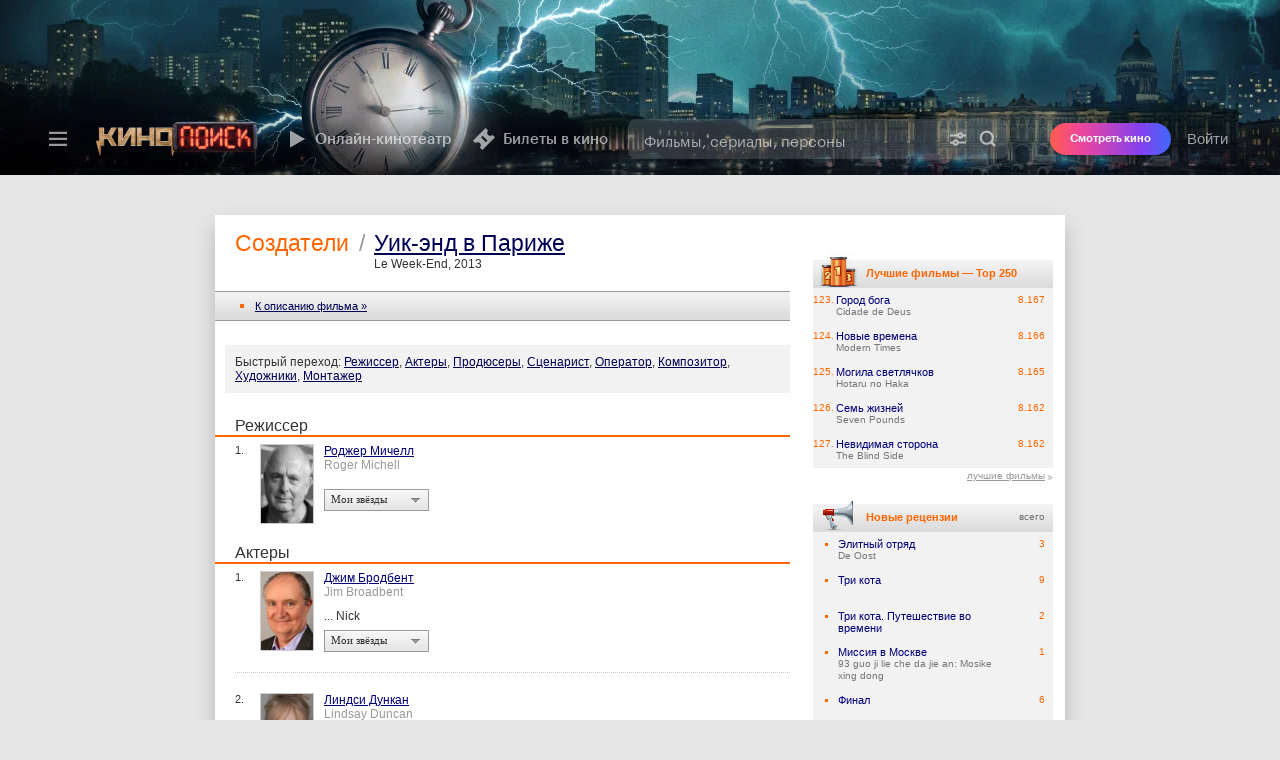

--- FILE ---
content_type: text/css
request_url: https://st.kp.yandex.net/js/style.css?v=1
body_size: 79589
content:
@charset "UTF-8";
/*05.09.2013*/
html {
  min-width: 870px;
  width: 100%;
  position: relative;
  font-size: 10px; }

body {
  background: #e6e6e6;
  color: #333;
  font-family: tahoma,verdana,arial;
  margin: 0;
  padding: 0; }

* {
  outline: 0; }

body.notification-padding-bottom div.feature_promo {
  bottom: 124px; }

body.notification-padding-bottom #ui_notice_container {
  bottom: 84px; }

img {
  border: none; }

@font-face {
  font-family: 'PT Sans';
  src: url("/fonts/PTS55F_W.eot");
  src: local("PT Sans"), url("/fonts/PTS55F_W.woff") format("woff"), url("/fonts/PTS55F_W.ttf") format("truetype"), url("/fonts/PTS55F_W.svg#PTSans-Regular") format("svg"); }

@font-face {
  font-family: 'PT Sans';
  font-style: italic;
  src: url("/fonts/PTS56F_W.eot");
  src: local("PT Sans Italic"), url("/fonts/PTS56F_W.woff") format("woff"), url("/fonts/PTS56F_W.ttf") format("truetype"), url("/fonts/PTS56F_W.svg#PTSans-Italic") format("svg"); }

@font-face {
  font-family: 'PT Sans';
  src: url("/fonts/PTS75F_W.eot");
  font-style: normal;
  font-weight: bold;
  src: local("PT Sans Bold"), url("/fonts/PTS75F_W.woff") format("woff"), url("/fonts/PTS75F_W.ttf") format("truetype"), url("/fonts/PTS75F_W.svg#PTSans-Bold") format("svg"); }

@font-face {
  font-family: 'PT Sans';
  font-style: italic;
  font-weight: bold;
  src: url("/fonts/PTS76F_W.eot");
  src: local("PT Sans Bold Italic"), url("/fonts/PTS76F_W.woff") format("woff"), url("/fonts/PTS76F_W.ttf") format("truetype"), url("/fonts/PTS76F_W.svg#PTSans-BoldItalic") format("svg"); }

@font-face {
  font-family: 'PT Sans Caption';
  src: url("/fonts/PTS55F_W.eot");
  src: local("PT Sans Caption"), url("/fonts/PTC55F_W.woff") format("woff"), url("/fonts/PTC55F_W.ttf") format("truetype"), url("/fonts/PTC55F_W.svg#PTSans-Caption") format("svg"); }

@font-face {
  font-family: 'PT Sans Caption';
  font-weight: bold;
  src: url("/fonts/PTS75F_W.eot");
  src: local("PT Sans Caption Bold"), url("/fonts/PTC75F_W.woff") format("woff"), url("/fonts/PTC75F_W.ttf") format("truetype"), url("/fonts/PTC75F_W.svg#PTSans-CaptionBold") format("svg"); }

@font-face {
  font-family: 'PT Sans Narrow';
  src: url("/fonts/PTN57F_W.eot");
  src: local("PT Sans Narrow"), url("/fonts/PTN57F_W.woff") format("woff"), url("/fonts/PTN57F_W.ttf") format("truetype"), url("/fonts/PTN57F_W.svg#PTSans-Narrow") format("svg"); }

@font-face {
  font-family: 'PT Sans Narrow';
  font-weight: bold;
  src: url("/fonts/PTN77F_W.eot");
  src: local("PT Sans Narrow Bold"), url("/fonts/PTN77F_W.woff") format("woff"), url("/fonts/PTN77F_W.ttf") format("truetype"), url("/fonts/PTN77F_W.svg#PTSans-NarrowBold") format("svg"); }

textarea {
  resize: none; }

select {
  height: auto !important; }

hr {
  background: #bbb;
  height: 1px;
  border: 0;
  overflow: hidden;
  display: block; }

small {
  font-family: tahoma,verdana,arial;
  font-size: 10px; }

.button, .submit {
  cursor: pointer; }

.clear {
  height: 1px;
  overflow: hidden;
  clear: left; }

.both {
  clear: right; }

#content_block {
  width: 850px;
  position: relative;
  margin: 0 auto; }

#content_block.withBackground {
  -webkit-transition: background-image 1s ease-out 1s;
  -moz-transition: background-image 1s ease-out 1s;
  transition: background-image 1s ease-out 1s;
  background-position: center top;
  background-repeat: no-repeat;
  background-color: #f2f2f2 !important; }

#content_block.withBackground #viewFilmInfoWrapper {
  -webkit-transition: background-color 1s ease-out 1s;
  -moz-transition: background-color 1s ease-out 1s;
  transition: background-color 1s ease-out 1s;
  background-position: center top;
  background-repeat: no-repeat;
  background-color: transparent !important; }

.shadow {
  width: 850px;
  -webkit-box-shadow: #333 0 0 15px;
          box-shadow: #333 0 0 15px;
  margin: 0 auto;
  position: relative;
  z-index: 1; }

.imax-item {
  vertical-align: middle; }

#viewFilmInfoWrapper #photoInfoTable .moviename-big {
  white-space: nowrap; }

#viewFilmInfoWrapper #headerFilm h1 span.moviename-title-wrapper {
  white-space: normal; }

.shadow-restyle {
  -webkit-box-shadow: 0px 10px 20px 0px rgba(0, 0, 0, 0.2);
          box-shadow: 0px 10px 20px 0px rgba(0, 0, 0, 0.2); }

#big_img {
  width: 100%;
  height: 100%;
  position: absolute;
  top: 0;
  left: 0;
  z-index: 1110; }

#big_img img {
  max-width: 1400px;
  margin: auto;
  background: url("/images/bg_alert.png");
  padding: 10px;
  margin-top: 100px;
  border-radius: 10px;
  cursor: pointer; }

#top {
  width: 100%;
  position: relative;
  margin: 0 auto 210px auto; }

#top .png_block {
  background: #444;
  opacity: 0.95;
  width: 850px;
  height: 87px;
  position: absolute;
  top: 30px;
  left: 0; }

#top_form {
  width: 850px;
  height: 87px;
  color: #fff;
  font-size: 10px;
  position: absolute;
  top: 30px;
  left: 0;
  margin: 0;
  padding: 0; }

#top_form * {
  font-family: tahoma,verdana,arial;
  white-space: nowrap;
  margin: 0;
  padding: 0; }

#top_form a {
  color: #fff;
  text-decoration: none; }

#top_form .search_line_image {
  width: 195px;
  height: 117px;
  display: block;
  position: absolute;
  top: 0;
  left: 230px; }

#top_form .search_line_flash {
  width: 195px !important;
  height: 98px !important;
  position: absolute !important;
  top: 19px !important;
  left: 230px !important; }

#top_form .search_line_flash embed {
  width: 195px !important;
  height: 98px !important; }

#top_form .logo {
  width: 204px;
  height: 52px;
  border: 0;
  display: block;
  position: absolute;
  top: 18px;
  left: 12px; }

#top_form .about {
  width: 160px;
  color: #ddd;
  font-size: 11px;
  font-weight: bold;
  position: absolute;
  top: 50px;
  left: 271px; }

#top_form .example {
  position: absolute;
  top: 31px;
  left: 433px; }

#top_form .login {
  position: absolute;
  top: 31px;
  left: 433px; }

#top_form .login span {
  font-size: 9px;
  padding: 0 2px; }

#top_form .advancedSearch {
  position: absolute;
  top: 69px;
  left: 434px; }

#top_form .advancedSearch span {
  font-size: 9px;
  padding: 0 2px; }

#top_form .why_logout {
  text-align: right;
  position: absolute;
  top: 31px;
  right: 138px; }

#top_form .formText {
  background: #fff;
  width: 272px;
  height: 18px;
  border: 1px #fff solid;
  position: absolute;
  top: 47px;
  left: 434px;
  padding: 0 2px; }

#top_form .formText #search_label {
  margin: 0; }

#top_form .formText input {
  background: #fff;
  width: 272px;
  height: 18px;
  font-family: verdana;
  font-size: 12px;
  line-height: 18px;
  border: 0; }

#top_form .formText.shadowed {
  -webkit-box-shadow: #f60 0 0 5px 1px;
          box-shadow: #f60 0 0 5px 1px; }

#top_form .submit {
  background: #dedfde;
  width: 83px;
  font-size: 11px;
  text-transform: lowercase;
  border: 1px #dedfde solid;
  cursor: pointer;
  top: 47px;
  left: 736px;
  padding: 2px 10px 3px 10px; }

#top_form .searchButton1 {
  background: #ece9d8 url(/images/icons/inputs.gif?v=1) 0 -150px;
  width: 83px;
  height: 20px;
  color: #333;
  font-family: tahoma,verdana,arial;
  font-size: 11px;
  border: 1px #fff outset;
  cursor: pointer;
  position: absolute;
  top: 47px;
  left: 727px; }

#top_form .searchButton2 {
  background: #ece9d8 url(/images/icons/inputs.gif?v=1) -131px -150px;
  width: 20px;
  height: 20px;
  border: 1px #fff outset;
  cursor: pointer;
  position: absolute;
  top: 47px;
  left: 812px; }

#top_form .searchButton1:active, #top_form .searchButton2:active {
  margin: 1px 0 0 1px; }

#top .mez_rez {
  width: 100px;
  font-family: arial;
  font-weight: bold;
  position: absolute;
  top: 69px;
  right: 122px;
  z-index: 5; }

#top .mez_rez p {
  width: 24px;
  height: 20px;
  font-size: 8px;
  overflow: hidden;
  display: block;
  float: right;
  position: relative;
  margin: 0;
  padding-right: 8px; }

#top .mez_rez a {
  width: 24px;
  height: 20px;
  text-decoration: none;
  cursor: pointer;
  display: block; }

#top .mez_rez b {
  background: url(/images/icons/top.gif);
  width: 16px;
  height: 16px;
  overflow: hidden;
  display: block;
  position: static; }

#top .mez_rez s {
  background: #f60;
  width: 16px;
  height: 10px;
  line-height: 10px;
  text-decoration: none;
  text-align: center;
  overflow: hidden;
  display: block;
  position: absolute;
  top: 10px;
  left: 8px;
  padding-bottom: 1px; }

@-moz-document url-prefix() {
  #top .mez_rez s {
    line-height: 9px; } }

#top .mez_rez .mez b {
  background: url(/images/icons/top_message.png);
  height: 12px;
  margin-top: 2px; }

#top .mez_rez .rez b {
  background: url(/images/icons/top_reserve.png); }

#top_form .flash {
  width: 620px;
  height: 55px;
  overflow: hidden;
  margin-left: 230px; }

#top_form .flash object {
  width: 620px;
  height: 55px; }

#top_form .flash a img {
  cursor: pointer;
  display: block;
  z-index: 5; }

#top_form .flash a.brand_1 img {
  width: 203px;
  height: 55px;
  top: 0;
  left: 0; }

#top_form .flash a.brand_2 img {
  width: 416px;
  height: 18px;
  top: 0;
  left: 204px; }

#top_form .flash a.brand_3 img {
  width: 125px;
  height: 17px;
  top: 38px;
  left: 304px; }

#top_form .flash a.brand_4 img {
  width: 24px;
  height: 23px;
  top: 16px;
  left: 482px; }

#top_form .flash a.brand_5 img {
  width: 31px;
  height: 23px;
  top: 16px;
  left: 589px; }

#top_form .flash a.brand_6 img {
  width: 136px;
  height: 17px;
  top: 38px;
  left: 484px; }

#top_form_express {
  width: 850px;
  height: 87px;
  color: #fff;
  font-size: 10px;
  position: absolute;
  top: 30px;
  left: 0;
  margin: 0;
  padding: 0; }

#top_form_express * {
  font-family: tahoma,verdana,arial;
  white-space: nowrap;
  margin: 0;
  padding: 0; }

#top_form_express a {
  color: #fff;
  text-decoration: none; }

#top_form_express .search_line_image {
  width: 195px;
  height: 117px;
  display: block;
  position: absolute;
  top: 0;
  left: 230px; }

#top_form_express .search_line_flash {
  width: 195px !important;
  height: 98px !important;
  position: absolute !important;
  top: 19px !important;
  left: 230px !important; }

#top_form_express .search_line_flash embed {
  width: 195px !important;
  height: 98px !important; }

#top_form_express .logo {
  width: 204px;
  height: 52px;
  border: 0;
  display: block;
  position: absolute;
  top: 18px;
  left: 12px; }

#top_form_express .about {
  width: 160px;
  color: #ddd;
  font-size: 11px;
  font-weight: bold;
  position: absolute;
  top: 50px;
  left: 271px; }

#top_form_express .example {
  position: absolute;
  top: 31px;
  left: 433px; }

#top_form_express .login {
  position: absolute;
  top: 31px;
  left: 433px; }

#top_form_express .login span {
  font-size: 9px;
  padding: 0 2px; }

#top_form_express .advancedSearch {
  position: absolute;
  top: 69px;
  left: 434px; }

#top_form_express .advancedSearch span {
  font-size: 9px;
  padding: 0 2px; }

#top_form_express .why_logout {
  text-align: right;
  position: absolute;
  top: 31px;
  right: 138px; }

#top_form_express .formText {
  background: #fff;
  width: 272px;
  height: 18px;
  border: 1px #fff solid;
  position: absolute;
  top: 47px;
  left: 434px;
  padding: 0 2px; }

#top_form_express .formText #search_label {
  margin: 0; }

#top_form_express .formText input {
  background: #fff;
  width: 272px;
  height: 18px;
  font-family: verdana;
  font-size: 12px;
  line-height: 18px;
  border: 0; }

#top_form_express .formText.shadowed {
  -webkit-box-shadow: #f60 0 0 5px 1px;
          box-shadow: #f60 0 0 5px 1px; }

#top_form_express .submit {
  background: #dedfde;
  width: 83px;
  font-size: 11px;
  text-transform: lowercase;
  border: 1px #dedfde solid;
  cursor: pointer;
  top: 47px;
  left: 736px;
  padding: 2px 10px 3px 10px; }

#top_form_express .searchButton1 {
  background: #ece9d8 url(/images/icons/inputs.gif?v=1) 0 -150px;
  width: 83px;
  height: 20px;
  color: #333;
  font-family: tahoma,verdana,arial;
  font-size: 11px;
  border: 1px #fff outset;
  cursor: pointer;
  position: absolute;
  top: 47px;
  left: 727px; }

#top_form_express .searchButton2 {
  background: #ece9d8 url(/images/icons/inputs.gif?v=1) -131px -150px;
  width: 20px;
  height: 20px;
  border: 1px #fff outset;
  cursor: pointer;
  position: absolute;
  top: 47px;
  left: 812px; }

#top_form_express .searchButton1:active, #top_form_express .searchButton2:active {
  margin: 1px 0 0 1px; }

#top .mez_rez {
  width: 100px;
  font-family: arial;
  font-weight: bold;
  position: absolute;
  top: 69px;
  right: 122px;
  z-index: 5; }

#top .mez_rez p {
  width: 24px;
  height: 20px;
  font-size: 8px;
  overflow: hidden;
  display: block;
  float: right;
  position: relative;
  margin: 0;
  padding-right: 8px; }

#top .mez_rez a {
  width: 24px;
  height: 20px;
  text-decoration: none;
  cursor: pointer;
  display: block; }

#top .mez_rez b {
  background: url(/images/icons/top.gif);
  width: 16px;
  height: 16px;
  overflow: hidden;
  display: block;
  position: static; }

#top .mez_rez s {
  background: #f60;
  width: 16px;
  height: 10px;
  line-height: 10px;
  text-decoration: none;
  text-align: center;
  overflow: hidden;
  display: block;
  position: absolute;
  top: 10px;
  left: 8px;
  padding-bottom: 1px; }

@-moz-document url-prefix() {
  #top .mez_rez s {
    line-height: 9px; } }

#top .mez_rez .mez b {
  background: url(/images/icons/top_message.png);
  height: 12px;
  margin-top: 2px; }

#top .mez_rez .rez b {
  background: url(/images/icons/top_reserve.png); }

#top_form_express .flash {
  width: 620px;
  height: 55px;
  overflow: hidden;
  margin-left: 230px; }

#top_form_express .flash object {
  width: 620px;
  height: 55px; }

#top_form_express .flash a img {
  cursor: pointer;
  display: block;
  z-index: 5; }

#top_form_express .flash a.brand_1 img {
  width: 203px;
  height: 55px;
  top: 0;
  left: 0; }

#top_form_express .flash a.brand_2 img {
  width: 416px;
  height: 18px;
  top: 0;
  left: 204px; }

#top_form_express .flash a.brand_3 img {
  width: 125px;
  height: 17px;
  top: 38px;
  left: 304px; }

#top_form_express .flash a.brand_4 img {
  width: 24px;
  height: 23px;
  top: 16px;
  left: 482px; }

#top_form_express .flash a.brand_5 img {
  width: 31px;
  height: 23px;
  top: 16px;
  left: 589px; }

#top_form_express .flash a.brand_6 img {
  width: 136px;
  height: 17px;
  top: 38px;
  left: 484px; }

.search_labelex {
  position: absolute;
  height: 17px;
  padding: 1px 5px 0 5px;
  background: #ddd;
  color: #777;
  text-align: center;
  font-size: 11px;
  z-index: 2;
  border-radius: 3px; }

.search_labelex img {
  position: relative;
  margin-top: 4px;
  cursor: pointer;
  margin-right: 4px; }

.casual_link_nav {
  background: url(/images/random-film-badge.gif) left center;
  width: 20px;
  height: 87px;
  overflow: hidden;
  float: right;
  margin-right: -20px !important; }

.casual_link_nav a {
  width: 100%;
  height: 100%;
  display: block; }

.menu, .menu * {
  list-style: none;
  margin: 0;
  padding: 0; }

.menu {
  height: 19px;
  font-family: tahoma,verdana;
  font-size: 11px;
  position: absolute;
  top: 30px;
  right: 0;
  z-index: 50; }

.menu * {
  position: static; }

.menu li {
  list-style: none;
  float: left;
  position: relative;
  margin: 0;
  padding: 0; }

.menu a {
  color: #333 !important; }

.menu s {
  background: #f60;
  width: 3px;
  height: 3px;
  overflow: hidden;
  display: block;
  position: absolute;
  top: 11px;
  left: 8px; }

.menu p {
  color: #fff;
  font-weight: bold;
  border-left: 2px #f60 solid;
  cursor: pointer;
  padding: 6px 25px 0 7px; }

.menu div {
  background: url(/images/spacer.gif);
  min-width: 180px;
  font-size: 10px;
  font-weight: normal;
  display: none;
  position: absolute;
  top: 19px;
  left: 0;
  padding: 10px 0 15px 0; }

.menu .act p {
  color: #f60;
  cursor: default; }

.menu .act div {
  display: block; }

.menu .act a, .menu .act span {
  background: #f2f2f2;
  border: 1px #dedfde solid;
  border-bottom: 0;
  display: block;
  position: relative;
  padding: 5px 8px 6px 16px; }

.menu .act a:hover, .menu .act span.act, .menu .act span.lastact {
  background: #e3e8f0; }

.menu .act span a {
  background: 0;
  text-decoration: underline;
  border: 0;
  display: inline;
  padding: 0; }

.menu .act div .last, .menu .act div .lastact {
  border-bottom: 1px #dedfde solid; }

.menu .act div.last {
  left: auto;
  right: 0; }

.menu .unact {
  color: #777 !important; }

.menu .unact s {
  background: #ccc !important; }

.menu .ar {
  height: 1px;
  overflow: hidden;
  position: absolute;
  filter: alpha(opacity=50);
  opacity: .5;
  -moz-opacity: .5;
  -khtml-opacity: .5; }

.menu .show_arrow .ar {
  background: #fff;
  display: block; }

.menu .act .ar {
  background: #f60;
  display: block; }

.menu .ar_1 {
  width: 7px;
  top: 12px;
  right: 10px; }

.menu .ar_2 {
  width: 5px;
  top: 13px;
  right: 11px; }

.menu .ar_3 {
  width: 3px;
  top: 14px;
  right: 12px; }

.menu .ar_4 {
  width: 1px;
  top: 15px;
  right: 13px; }

#bottom .menu {
  top: 0; }

#bottom .menu p {
  color: #007;
  padding: 0 25px 6px 7px; }

#bottom .menu .act p {
  color: #f60; }

#bottom .menu div {
  top: 11px; }

#bottom .menu .show_arrow .ar {
  background: #007; }

#bottom .menu .act .ar {
  background: #f60; }

#bottom .menu .ar_1 {
  top: 6px; }

#bottom .menu .ar_2 {
  top: 7px; }

#bottom .menu .ar_3 {
  top: 8px; }

#bottom .menu .ar_4 {
  top: 9px; }

#bottom {
  background: #fff url(/images/bottom.gif) 100% 100% no-repeat;
  width: 850px;
  height: 215px;
  font-family: tahoma,verdana,arial;
  font-size: 11px;
  overflow: hidden;
  position: relative;
  z-index: 1;
  margin: 0 auto; }

#bottom ul, #bottom li {
  list-style: none;
  margin: 0;
  padding: 0; }

#bottom a {
  color: #005; }

#bottom a:hover {
  color: #f60;
  text-decoration: none; }

#bottom .menu_line {
  background: #ccc;
  width: 850px;
  height: 2px;
  overflow: hidden;
  position: absolute;
  top: 19px;
  left: 0; }

#bottom .icons {
  position: absolute;
  top: 85px;
  left: 226px; }

#bottom .icons li {
  width: 79px;
  text-align: center;
  float: left;
  padding-top: 30px; }

#bottom .icons a {
  color: #999;
  text-decoration: none;
  position: relative; }

#bottom .icons a:hover {
  color: #f60; }

#bottom .icons s {
  background: url(/images/icons/bottom.png?v=1);
  display: block;
  position: absolute;
  top: -30px; }

#bottom .icons .main s {
  background-position: 0 0;
  width: 21px;
  height: 23px;
  left: 9px; }

#bottom .icons .search s {
  background-position: -22px 0;
  width: 23px;
  height: 23px;
  left: 22px; }

#bottom .icons .round s {
  background-position: -46px 0;
  width: 22px;
  height: 23px;
  left: 5px; }

#bottom .icons .advert s {
  background-position: -69px 0;
  width: 24px;
  height: 23px;
  left: 16px; }

#bottom .icons .vacancies s {
  background-position: -94px 0;
  width: 29px;
  height: 25px;
  left: 8px; }

#bottom .copyright {
  color: #f60;
  font-style: normal;
  position: absolute;
  top: 195px;
  left: 15px;
  margin: 0; }

#bottom .copyright a {
  color: #f60;
  text-decoration: underline; }

#bottom .links {
  color: #005;
  position: absolute;
  top: 195px;
  left: 162px; }

#bottom .links li {
  float: left;
  position: relative;
  padding: 0 4px 0 6px; }

#bottom .links b {
  color: #999;
  font-family: arial;
  font-size: 9px;
  font-weight: normal;
  overflow: hidden;
  display: block;
  position: absolute;
  top: 2px;
  left: -1px; }

#bottom .links a {
  text-decoration: underline; }

#bottom .links a:hover {
  color: #005;
  text-decoration: none; }

#bottom .adv {
  color: #005;
  position: absolute;
  top: 195px;
  right: 15px; }

#bottom .adv a {
  text-decoration: underline; }

#bottom .adv a:hover {
  color: #005;
  text-decoration: none; }

.bottom_gray {
  background: #f2f2f2 !important; }

#footer_wrapper {
  background: #fff;
  font-family: arial,tahoma,verdana;
  clear: both; }

#footer_wrapper #last_film {
  padding-left: 25px;
  margin-bottom: 25px; }

#footer_wrapper #last_film h5 {
  font-size: 11px;
  font-weight: bold;
  color: #555;
  margin-bottom: 0; }

#footer_wrapper #last_film ul {
  padding: 0;
  margin: 0;
  overflow: hidden;
  height: 87px; }

#footer_wrapper #last_film li {
  list-style: none;
  float: left;
  margin: 15px 6px 0 0; }

#footer_wrapper #last_film li a {
  position: relative;
  display: block; }

#footer_wrapper #last_film li img {
  border: 0; }

#footer_wrapper #last_film li.no_poster img {
  background: transparent url("/images/no-poster.gif") no-repeat scroll center center;
  border: 1px solid #ccc;
  width: 52px;
  height: 70px;
  background-size: 100%; }

#footer_wrapper #last_film li.no_poster div.title {
  background: none repeat scroll 0 0 #ccc;
  color: #fff;
  font-size: 11px;
  left: 0;
  margin-top: 57px;
  overflow: hidden;
  padding-left: 2px;
  position: absolute;
  text-align: center;
  text-overflow: ellipsis;
  top: 0;
  white-space: nowrap;
  width: 52px;
  height: 15px; }

#footer_wrapper #hot_news_line {
  padding-left: 25px;
  background: url("/images/film_bottom/news_line_bg.png") repeat-x;
  height: 40px;
  position: relative;
  z-index: 10;
  overflow: hidden; }

#footer_wrapper #hot_news_line a {
  color: #fff !important;
  font-size: 18px;
  font-weight: 500;
  height: 40px;
  line-height: 40px;
  overflow: hidden;
  text-overflow: ellipsis;
  text-transform: uppercase;
  white-space: nowrap;
  width: 800px;
  display: block; }

#footer_wrapper #footer {
  background: url("/images/film_bottom/footer_bgr.gif") repeat;
  padding-top: 25px;
  position: relative; }

#footer_wrapper .col_footer {
  width: 160px;
  float: left;
  padding: 0 25px;
  height: 160px;
  border-left: 1px solid #555;
  margin-bottom: 50px;
  *margin-bottom: 35px; }

#footer_wrapper .col_footer_first {
  width: 160px;
  float: left;
  padding: 0 25px;
  border: 0; }

#footer_wrapper .col_footer h5, #footer_wrapper .col_footer h5 a {
  font-size: 11px;
  font-weigth: bold;
  color: #f60;
  margin: 0; }

#footer_wrapper .col_footer .footer_list {
  list-style: none;
  margin: 10px 0 0 0;
  padding: 0; }

#footer_wrapper .col_footer .footer_list a {
  font-size: 11px;
  color: #cbcbcb;
  line-height: 23px;
  text-decoration: underline; }

#footer_wrapper .col_footer .footer_list a:hover {
  text-decoration: none; }

#footer_wrapper .copyright {
  clear: both;
  padding-left: 25px;
  font-size: 11px;
  color: #999;
  margin-top: 0;
  padding-top: 0; }

#footer_wrapper .copyright a {
  font-size: 11px;
  color: #999;
  text-decoration: underline; }

#footer_wrapper .copyright a:hover {
  text-decoration: none; }

#footer_wrapper .footer_img {
  position: absolute;
  right: 0;
  bottom: 0;
  width: 152px;
  height: 117px;
  background: url("/images/film_bottom/footer_images.png") no-repeat; }

#footer_wrapper .cor__num {
  background: #b8151a;
  font-size: 10px;
  font-weight: bold;
  color: #fff;
  margin-left: 5px;
  display: inline-block;
  padding: 0 4px;
  height: 13px;
  line-height: 13px;
  border-radius: 10px;
  -webkit-border-radius: 10px;
  -moz-border-radius: 10px;
  box-shadow: 0 1px 1px 0 #1f1e1e;
  -webkit-box-shadow: 0 1px 1px 0 #1f1e1e;
  -moz-box-shadow: 0 1px 1px 0 #1f1e1e; }

#footer_wrapper .cor__nump {
  background: #b8151a;
  font-size: 10px;
  font-weight: bold;
  color: #fff;
  margin-left: 5px;
  display: inline-block;
  padding: 0 3px;
  height: 11px;
  line-height: 11px;
  box-shadow: 0 1px 1px 0 #1f1e1e;
  -webkit-box-shadow: 0 1px 1px 0 #1f1e1e;
  -moz-box-shadow: 0 1px 1px 0 #1f1e1e; }

.index_panel_nobrand {
  background: #fff url(/images/bg_soon.gif) no-repeat;
  width: 850px;
  height: 132px;
  margin: 0 auto;
  padding-top: 20px; }

.index_panel_header {
  background: url(/img/bg_header.png) no-repeat;
  width: 850px;
  height: 20px;
  overflow: hidden;
  position: absolute;
  top: -20px;
  left: 0; }

.index_panel_div {
  height: 132px;
  position: relative; }

#top_3banners .buyTicket {
  background: url(/images/buy_ticket.gif) left center;
  width: 20px;
  height: 110px;
  cursor: pointer;
  overflow: hidden;
  position: absolute;
  top: 0;
  left: -20px;
  z-index: 10; }

.index_panel {
  height: 122px; }

.index_panel div {
  background: #fff url(/images/bg_index_panel.gif) 0 106px no-repeat;
  width: 282px;
  height: 122px;
  font-size: 10px;
  float: left;
  position: relative; }

.index_panel .center {
  margin: 0 2px; }

.index_panel img {
  border: 0; }

.index_panel a.name {
  color: #333;
  position: absolute;
  top: 107px;
  left: 10px; }

.index_panel a.name:hover {
  color: #f60; }

.index_panel i {
  color: #f60;
  font-style: normal;
  position: absolute;
  top: 106px;
  right: 30px; }

.index_panel s {
  background: #f60;
  width: 3px;
  height: 3px;
  overflow: hidden;
  display: block;
  position: absolute;
  top: 6px;
  left: -6px; }

.index_panel i a {
  color: #f60;
  text-decoration: underline; }

.index_panel i a:hover {
  text-decoration: none; }

.headerzz {
  background: url(/img/bg_header.png);
  height: 20px;
  overflow: hidden;
  margin-top: 20px; }

#disc_index {
  background: url(/images/bg_index_video.jpg) no-repeat;
  min-height: 100px;
  font-family: tahoma,verdana,arial;
  color: #777;
  padding: 23px 0 5px 0; }

#disc_index * {
  list-style: none;
  margin: 0;
  padding: 0; }

#disc_index a {
  text-decoration: underline; }

#disc_index img {
  width: 52px;
  display: block;
  margin: 0 auto; }

#disc_index dl {
  width: 535px;
  padding-left: 20px; }

#disc_index dt {
  height: 18px;
  font-family: arial;
  font-size: 12px;
  font-weight: bold;
  margin: 0 0 15px -20px;
  padding: 3px 0 0 20px; }

#disc_index dt a:hover {
  text-decoration: none; }

#disc_index dd {
  width: 97px;
  text-align: center;
  float: left;
  padding: 0 5px; }

#disc_index dd.last {
  height: 1px;
  overflow: hidden;
  clear: left;
  float: none;
  margin-top: -5px; }

#disc_index dd a {
  color: #005; }

#disc_index dd a:hover {
  color: #f60; }

#disc_index dd i {
  font-style: normal;
  display: block; }

#disc_index .dvd {
  padding-bottom: 22px; }

#disc_index .dvd dt {
  border-left: 2px #999 solid; }

#disc_index .dvd dt a {
  color: #777; }

#disc_index .dvd img {
  border: 3px #ccc solid; }

#disc_index .bluray {
  padding-bottom: 12px; }

#disc_index .bluray dt {
  border-left: 2px #1153a1 solid; }

#disc_index .bluray dt a {
  color: #1153a1; }

#disc_index .bluray img {
  border: 3px #1153a1 solid; }

#block_left, #block_left_pad, #block_left_padtop, #block_left_index, #block_left_gray {
  color: #333;
  vertical-align: top;
  padding: 0; }

#block_left {
  padding-right: 20px; }

#block_left_pad {
  padding-right: 20px; }

#block_left_padtop {
  padding: 10px 20px 0 0; }

#block_left_gray {
  background: #f2f2f2;
  padding-right: 20px; }

#block_left .block_left, #block_left_padtop .block_left_padtop, #block_left_gray .block_left_gray {
  width: 575px; }

#block_left_pad .block_left_pad {
  width: 555px;
  padding-left: 20px; }

#block_left_index .block_left_index {
  width: 595px; }

.hidden {
  visibility: hidden;
  position: absolute;
  top: 250px;
  left: 50%; }

.hidden_2 * {
  position: absolute;
  z-index: 903;
  margin-top: -1px; }

.hidden_3 {
  position: absolute;
  top: 341px;
  z-index: 903;
  margin-left: 595px; }

.link_more {
  color: #f60;
  font-size: 11px;
  text-transform: lowercase;
  text-align: right;
  margin: 0 0 5px 0; }

.link_more a {
  color: #f60;
  text-decoration: underline; }

.comm_cloud {
  position: relative; }

.comm_cloud .cloud {
  background: url(/images/comm_cloud.gif) no-repeat;
  color: #999 !important;
  font-family: tahoma,verdana,arial !important;
  font-size: 10px;
  font-style: normal;
  text-decoration: none !important;
  white-space: nowrap !important;
  display: block;
  position: absolute;
  top: 1px;
  left: 430px;
  padding-left: 17px; }

.news .cloud, .text .cloud {
  color: #999 !important;
  font-size: 10px !important;
  display: inline;
  position: static;
  margin-left: 5px; }

.thermo a, .thermo_2 a {
  color: #005;
  text-decoration: underline; }

table.thermo {
  border-collapse: collapse;
  margin-left: 20px; }

table.thermo td {
  color: #f60;
  font-size: 23px;
  vertical-align: top;
  padding: 10px 0; }

table.thermo .slash {
  color: #999;
  padding: 10px 5px; }

table.thermo i {
  color: #333;
  font-family: arial;
  font-size: 12px;
  font-style: normal;
  display: block; }

table.thermo_2 {
  border-collapse: collapse; }

table.thermo_2 td {
  color: #f60;
  font-size: 23px;
  vertical-align: top;
  padding: 10px 0; }

table.thermo_2 .slash {
  color: #999;
  padding: 10px 5px; }

table.thermo_2 .sub {
  color: #005; }

div.thermo {
  background: #f2f2f2 url(/images/bg-chapter.jpg);
  height: 13px;
  color: #005;
  font-family: tahoma,verdana,arial;
  font-size: 11px;
  border: 1px #999 solid;
  border-left: 0;
  border-right: 0;
  position: relative;
  margin-bottom: 20px;
  padding: 7px 20px 8px 37px; }

div.thermo s {
  background: #f60;
  width: 4px;
  height: 4px;
  overflow: hidden;
  display: block;
  position: absolute;
  top: 13px;
  left: 25px; }

div.thermo a {
  color: #005;
  text-decoration: underline; }

div.thermo .rss {
  background: url(/images/profile/rssplus.gif) no-repeat;
  color: #777;
  display: block;
  position: absolute;
  top: 7px;
  left: 200px;
  padding: 0 0 2px 20px; }

div.thermo .right {
  position: absolute;
  top: 7px;
  right: 34px;
  padding: 0 0 2px 20px; }

div.thermo .right s {
  top: 6px;
  left: auto;
  right: -14px; }

div.thermotrailer {
  padding: 7px 20px 8px 34px !important; }

div.thermotrailer s {
  left: 20px; }

div.header {
  background: #f2f2f2 url(/images/bg_main_line.jpg);
  height: 13px;
  color: #f60;
  font-family: arial;
  font-size: 12px;
  font-weight: bold;
  border-left: 2px #f60 solid;
  margin-bottom: 20px;
  padding: 6px 20px 9px 20px; }

.therm {
  width: auto;
  border-collapse: collapse;
  margin: 5px 0 10px 0; }

.therm a {
  color: #005;
  text-decoration: underline; }

.therm a:hover {
  color: #f60; }

.therm td {
  color: #005;
  font-size: 25px;
  vertical-align: top;
  padding: 10px 0; }

.therm .slash {
  color: #999;
  padding: 10px 5px; }

.therm .home, .therm .home a {
  color: #f60; }

.therm i {
  color: #333;
  font-family: arial;
  font-size: 12px;
  font-style: normal;
  display: block; }

.insert ul {
  position: absolute;
  top: 0;
  right: 275px;
  z-index: 5; }

.insert, .insert ul, .insert li {
  overflow: hidden;
  height: 17px; }

.insert * {
  font-family: tahoma,verdana,arial !important;
  font-size: 10px !important;
  list-style: none;
  margin: 0;
  padding: 0; }

.insert li {
  background: #007 url(/images/bg-blue-top.jpg);
  height: 17px;
  color: #fff;
  font-size: 9px;
  float: left;
  margin-left: 1px;
  padding: 1px 8px 3px 8px; }

.insert li.act {
  background: #f60 url(/images/bg-orange-top.jpg); }

.insert a {
  color: #fff !important;
  text-decoration: underline; }

.sorts, .sorts * {
  margin: 0;
  padding: 0; }

.sorts {
  height: 20px;
  overflow: hidden;
  margin: 20px 0 !important; }

.sorts_2 {
  height: 41px; }

.sorts dt, .sorts dd {
  height: 17px;
  float: left;
  margin: 0 1px 1px 0 !important;
  padding-top: 3px !important; }

.sorts dt {
  width: 110px;
  font-family: arial;
  font-size: 12px;
  clear: left; }

.sorts dd {
  background: #f2f2f2;
  color: #999;
  text-align: center; }

.sorts dd b {
  color: #333;
  text-align: center; }

.sorts a {
  color: #005;
  text-decoration: underline; }

.sorts a:hover {
  color: #f60; }

.profile_name {
  height: 60px;
  color: #ccc;
  font-size: 21px;
  position: relative;
  margin: 0;
  padding-top: 10px;
  padding-left: 18px !important; }

.profile_name span {
  color: #f60; }

.profile_name b {
  color: #005;
  font-weight: normal; }

.profile_name i {
  color: #777;
  font-style: normal;
  font-size: 11px;
  display: block; }

.profile_name a {
  color: #005;
  text-decoration: underline; }

.profile_name s {
  background: url(/images/profile/icons_soc.gif?v=3) no-repeat;
  width: 16px;
  height: 16px;
  overflow: hidden;
  position: absolute;
  top: 15px;
  left: 0; }

.profile_name_lj {
  padding-left: 21px !important; }

.profile_name_fb {
  padding-left: 19px !important; }

.profile_name_tw {
  padding-left: 19px !important; }

.profile_name_vk {
  padding-left: 21px !important; }

.profile_name_ma {
  padding-left: 20px !important; }

.profile_name_ya {
  padding-left: 20px !important; }

.profile_name_li {
  padding-left: 21px !important; }

.profile_name_oi {
  padding-left: 20px !important; }

.profile_name_go {
  padding-left: 20px !important; }

.profile_name_od {
  padding-left: 20px !important; }

.profile_name_lj s {
  background-position: -34px -17px; }

.profile_name_fb s {
  background-position: -34px -33px; }

.profile_name_tw s {
  background-position: -34px -51px; }

.profile_name_vk s {
  background-position: -34px -68px; }

.profile_name_ma s {
  background-position: -34px -85px; }

.profile_name_ya s {
  background-position: -34px -102px; }

.profile_name_li s {
  background-position: -34px -119px; }

.profile_name_oi s {
  background-position: -34px -136px; }

.profile_name_go s {
  background-position: -34px -152px; }

.profile_name_od s {
  background-position: -32px -184px; }

.small .profile_name_lj s {
  background-position: -17px -17px; }

.small .profile_name_fb s {
  background-position: -17px -33px; }

.small .profile_name_tw s {
  background-position: -17px -51px; }

.small .profile_name_vk s {
  background-position: -17px -68px; }

.small .profile_name_ma s {
  background-position: -17px -85px; }

.small .profile_name_ya s {
  background-position: -17px -102px; }

.small .profile_name_li s {
  background-position: -17px -119px; }

.small .profile_name_oi s {
  background-position: -17px -136px; }

.small .profile_name_go s {
  background-position: -17px -152px; }

.small .profile_name_od s {
  background-position: -17px -184px; }

.profile_name .smallMenu {
  color: #777;
  font-size: 11px;
  position: absolute;
  bottom: -14px;
  left: 18px; }

.profile_name .date2 {
  color: #777;
  font-size: 11px;
  position: absolute;
  bottom: -64px;
  left: 18px; }

.profile_name_lj .smallMenu, .profile_name_lj .date2 {
  left: 21px; }

.profile_name_fb .smallMenu, .profile_name_fb .date2 {
  left: 19px; }

.profile_name_tw .smallMenu, .profile_name_tw .date2 {
  left: 19px; }

.profile_name_vk .smallMenu, .profile_name_vk .date2 {
  left: 21px; }

.profile_name_ma .smallMenu, .profile_name_ma .date2 {
  left: 20px; }

.profile_name_ya .smallMenu, .profile_name_ya .date2 {
  left: 20px; }

.profile_name_li .smallMenu, .profile_name_li .date2 {
  left: 21px; }

.profile_name_oi .smallMenu, .profile_name_oi .date2 {
  left: 20px; }

.profile_name_go .smallMenu, .profile_name_go .date2 {
  left: 20px; }

.profile_name_od .smallMenu, .profile_name_od .date2 {
  left: 20px; }

.dub {
  min-height: 1px;
  color: #333;
  font-family: arial;
  font-size: 12px;
  border-top: 1px #ccc dotted;
  position: relative;
  padding-top: 20px;
  margin: 0 0 18px 20px; }

.dub * {
  margin: 0;
  padding: 0; }

.dub a {
  text-decoration: underline; }

.dub img {
  width: 52px;
  border: 1px #ccc solid;
  display: block; }

.dub .num {
  width: 25px;
  font-family: tahoma,verdana,arial;
  font-size: 11px;
  float: left; }

.dub .actorInfo {
  float: left; }

.dub .actorInfo .photo {
  float: left;
  padding-right: 10px; }

.dub .actorInfo .info {
  float: left; }

.dub .actorInfo .name a {
  color: #007; }

.dub .actorInfo .gray {
  color: #999;
  display: block; }

.dub .actorInfo .role {
  padding-top: 10px; }

.dub .actorInfo .MyKP_Folder_Select {
  width: 129px;
  position: static !important;
  margin: 7px 0 0 0; }

.dub .actorInfo .MyKP_Folder_Select_dot {
  margin: -14px 0 0 113px; }

.dub .actorInfo .MyKP_Folder_Select .select .list_title {
  z-index: 3; }

.dub .actorInfo .select {
  margin: 7px 0 0 0; }

.dub .actorInfo .clear {
  clear: left; }

.dub .dubInfo {
  float: right; }

.dub .dubInfo .photo {
  float: right;
  padding-left: 10px; }

.dub .dubInfo .photo img {
  filter: alpha(opacity=50);
  opacity: .5;
  -moz-opacity: .5;
  -khtml-opacity: .5; }

.dub .dubInfo .info {
  float: right; }

.dub .dubInfo .name {
  text-align: right;
  margin-bottom: 10px; }

.dub .dubInfo .name a {
  color: #7f7faa; }

.dub .dubInfo .nameLast {
  margin: 0; }

.dub .dubInfo .gray {
  color: #999;
  display: block; }

.dub .dubInfo .clear {
  clear: right; }

.dub .clear {
  clear: both; }

.no_dub .actorInfo {
  width: 530px; }

.dub1 .actorInfo {
  width: 330px; }

.dub2 .actorInfo {
  width: 280px; }

.dub3 .actorInfo {
  width: 210px; }

.no_dub .actorInfo .info {
  width: 465px; }

.dub1 .actorInfo .info {
  width: 265px; }

.dub2 .actorInfo .info {
  width: 215px; }

.dub3 .actorInfo .info {
  width: 145px; }

.dub1 .dubInfo {
  width: 200px; }

.dub2 .dubInfo {
  width: 250px; }

.dub3 .dubInfo {
  width: 320px; }

.dub2 .dubInfo .info {
  width: 121px; }

.dub3 .dubInfo .info {
  width: 127px; }

.dub_first {
  border: 0;
  padding-top: 7px; }

div.index_blogs {
  background: #f2f2f2 url(/images/bg_index_blogs.gif) 100% 0 no-repeat;
  padding: 0 10px 0 15px; }

div.index_blogs * {
  margin: 0;
  padding: 0; }

div.index_blogs b {
  font-weight: normal;
  clear: right;
  display: block;
  padding-top: 15px; }

div.index_blogs b a {
  color: #f60; }

div.index_blogs p {
  width: 360px;
  margin-bottom: 10px; }

div.index_blogs p a {
  color: #006 !important;
  font-weight: bold; }

div.index_blogs .text {
  _height: 1px;
  position: relative; }

div.index_blogs .text i {
  width: 365px;
  display: block;
  padding-bottom: 15px; }

div.index_blogs .text i a {
  color: #333 !important;
  font-family: arial;
  font-size: 12px;
  text-decoration: underline; }

div.index_blogs .text a.img {
  width: 67px;
  height: 67px;
  overflow: hidden;
  display: block;
  position: absolute;
  bottom: 11px;
  left: 382px; }

div.index_blogs .text span {
  width: 60px;
  display: block;
  position: absolute;
  bottom: 11px;
  left: 464px;
  padding-top: 37px; }

div.index_blogs .text span a {
  color: #777 !important; }

.search_rating {
  color: #ff944c;
  font-style: normal;
  padding-right: 8px; }

.podcast_index {
  height: 56px;
  position: relative;
  margin-left: 20px;
  padding: 8px 0 14px 17px; }

.podcast_index * {
  margin: 0;
  padding: 0; }

.podcast_index .title a {
  color: #f60;
  text-decoration: underline; }

.podcast_index .name {
  width: 240px;
  margin-left: -8px; }

.podcast_index .name s {
  background: url(/images/icons/soundtrack.gif);
  width: 15px;
  height: 22px;
  overflow: hidden;
  position: absolute;
  top: 18px;
  left: -13px; }

.podcast_index .name a {
  color: #005;
  font-family: arial;
  font-size: 12px;
  text-decoration: underline; }

.podcast_index .name i {
  color: #777;
  font-size: 11px;
  font-style: normal;
  display: block;
  padding-left: 8px; }

.podcast_index .comm_listen {
  color: #999;
  font-size: 10px;
  white-space: nowrap;
  position: absolute;
  top: 53px;
  right: 0; }

.podcast_index .comm_listen span {
  float: right;
  margin-left: 10px; }

.podcast_index .comm {
  padding-left: 17px; }

.podcast_index .comm s {
  background: url(/images/comm_cloud.gif);
  width: 14px;
  height: 12px;
  overflow: hidden;
  display: block;
  position: absolute;
  margin-left: -17px; }

.podcast_index .comm a {
  color: #999; }

.podcast_index .listen {
  font-family: arial; }

.podcast_index .playerBlockBg {
  background: #ededed;
  width: 340px;
  height: 37px;
  position: absolute;
  top: 12px;
  right: 0; }

.podcast_index .playerBlock {
  position: absolute;
  top: 8px;
  right: 0; }

.no_padds {
  z-index: 0;
  width: 238px;
  padding: 2px 13px 0 2px; }

.no_padds .rightnum, .no_padds .rightname, .no_padds .rightdig {
  padding-top: 3px;
  padding-bottom: 3px; }

.no_padds b {
  font-weight: bold; }

.no_padds {
  padding-top: 10px; }

#block_right {
  padding-top: 10px !important; }

#block_right .block, #block_right .block * {
  margin: 0;
  padding: 0; }

#block_right select {
  background: #fff; }

#block_right .block {
  width: 240px;
  overflow: hidden; }

#block_right .block dt {
  background: url(/images/icons/block_right.jpg);
  height: 21px;
  color: #f60;
  font-weight: bold;
  overflow: hidden;
  position: relative;
  margin-top: 5px;
  padding: 17px 0 0 53px; }

#block_right .block dt * {
  color: #777;
  font-weight: normal;
  position: absolute;
  top: 17px;
  right: 8px; }

#block_right .block dt a {
  text-decoration: underline;
  z-index: 2; }

#block_right .block dt b {
  color: #f60;
  font-weight: normal;
  position: static; }

#block_right .block dt i {
  font-size: 10px;
  font-style: normal;
  z-index: 1; }

#block_right .block dd {
  background: #f2f2f2; }

#block_right .block dd * {
  line-height: 12px; }

#block_right .block .dl a {
  background: #f2f2f2;
  min-height: 36px;
  font-size: 11px;
  overflow: hidden;
  clear: left;
  display: block;
  position: relative; }

#block_right .block .dl a:hover {
  background: #e3e8f0;
  cursor: pointer; }

#block_right .block .dl a * {
  font-weight: normal;
  font-style: normal;
  text-decoration: none;
  float: left;
  display: block;
  padding: 5px 0; }

#block_right .block .dl a b, #block_right .block .dl a u {
  color: #f60;
  font-size: 10px;
  padding-top: 6px; }

#block_right .block .dl a b {
  width: 20px;
  min-height: 23px;
  text-align: right;
  padding-right: 5px; }

#block_right .block .dl a i {
  width: 157px;
  color: #777;
  font-size: 10px;
  text-decoration: none;
  padding: 0 0 6px 0; }

#block_right .block .dl a s {
  width: 157px;
  color: #007;
  font-size: 11px;
  text-decoration: underline;
  clear: left;
  display: block;
  padding: 6px 0 0 0; }

#block_right .block .dl a u {
  width: 47px;
  text-align: right;
  float: right;
  padding-right: 8px; }

#block_right .block dd.dl a s {
  display: -webkit-box;
  display: -webkit-flex;
  display: -moz-box;
  display: -ms-flexbox;
  display: flex;
  -webkit-box-align: center;
  -webkit-align-items: center;
     -moz-box-align: center;
      -ms-flex-align: center;
          align-items: center;
  -webkit-box-pack: start;
  -webkit-justify-content: flex-start;
     -moz-box-pack: start;
      -ms-flex-pack: start;
          justify-content: flex-start;
  text-decoration: none; }

#block_right .block .dl span.promo {
  float: none;
  display: inline-block;
  font-weight: 900;
  left: 5px;
  position: relative;
  font-size: 7px;
  color: #fff;
  height: 13px;
  padding: 0;
  line-height: 13px;
  width: 45px;
  text-align: center;
  background-color: rgba(0, 0, 0, 0.15);
  border-radius: 8px;
  opacity: 0.9;
  text-transform: uppercase;
  left: 0;
  right: 0; }

#block_right .block .dl span.titles {
  width: 100%;
  padding: 0;
  display: -webkit-box;
  display: -webkit-flex;
  display: -moz-box;
  display: -ms-flexbox;
  display: flex;
  -webkit-box-orient: vertical;
  -webkit-box-direction: normal;
  -webkit-flex-direction: column;
     -moz-box-orient: vertical;
     -moz-box-direction: normal;
      -ms-flex-direction: column;
          flex-direction: column; }

#block_right .block .dl span.titles > span {
  padding: 0; }

#block_right .block .dl span.titles > span.title {
  text-decoration: underline; }

#block_right .block .dl span.titles > span.additional-title {
  color: #777;
  font-size: 10px; }

#block_right .block .more {
  background: #fff url(/images/block_right_more.gif) 100% 7px no-repeat !important;
  height: 16px;
  text-align: right;
  clear: both;
  position: relative;
  margin-bottom: 5px; }

#block_right .block .more * {
  color: #999 !important;
  font-size: 10px !important;
  white-space: nowrap;
  top: 2px; }

#block_right .block .more i {
  width: auto !important;
  font-style: normal;
  display: inline !important;
  position: absolute;
  left: 25px; }

#block_right .block .more a {
  background: none !important;
  display: inline !important;
  text-decoration: underline;
  position: absolute;
  right: 8px; }

#rigth_box_weekend_usa {
  visibility: hidden;
  position: absolute;
  z-index: 1; }

#rigth_box_weekend_rus {
  visibility: visible; }

#block_right .block_board dt {
  background-position: 0 0; }

#block_right .block_cash dt {
  background-position: 0 -38px; }

#block_right .block_top250 dt {
  background-position: 0 -76px; }

#block_right .block_popular dt {
  background-position: 0 -76px; }

#block_right .block_review dt {
  background-position: 0 -114px; }

#block_right .block_show dt {
  background-position: 0 -152px; }

#block_right .block_tv dt {
  background-position: 0 -190px; }

#block_right .block_wp dt {
  background-position: 0 -228px; }

#block_right .block_soon dt {
  background-position: 0 -152px; }

#block_right .block_query dt {
  background-position: 0 -266px; }

#block_right .block_bd dt {
  background-position: 0 -304px; }

#block_right .block_weekend dt {
  background-position: 0 -342px; }

#block_right .block_soundtrack dt {
  background-position: 0 -494px; }

#block_right .block_cashup dt {
  background-position: 0 -532px; }

.soundtrack_table {
  padding: 15px 0 0 20px; }

#block_right .block_top250 .dl a b {
  padding-right: 3px; }

#block_right .block_review .dl a b, #block_right .block_show .dl a b, #block_right .block_soon .dl a b, #block_right .block_query .dl a b, #block_right .block_weekend .dl a b, #block_right .block_soundtrack .dl a b {
  background: url(/images/sqr-orange2.gif) 12px 11px no-repeat; }

#block_right .block_popular u.new {
  color: #999 !important; }

#block_right .block_popular u.up {
  color: #060 !important; }

#block_right .gray .more, #block_right .block_weekend .more {
  background-color: #f2f2f2 !important; }

#block_right .block form {
  position: relative;
  padding: 10px; }

#block_right .block form span {
  width: 120px;
  height: 20px;
  color: #007;
  text-align: right;
  display: block;
  position: absolute;
  top: 11px;
  right: 10px; }

#block_right .block form span a {
  background: none !important;
  min-height: 14px !important;
  color: #007;
  text-decoration: underline;
  display: inline !important;
  position: absolute !important;
  top: 0;
  padding: 0 !important; }

#block_right .block form select {
  color: #333;
  font-family: tahoma,verdana,arial;
  font-size: 11px; }

#block_right .block_board form select {
  color: #333;
  border-color: #999; }

#block_right .block_board form span a {
  right: 7px; }

#block_right .block_tv form span {
  width: 100px;
  right: 30px; }

#block_right .block_tv form span a {
  position: static !important; }

#block_right .block_cashup {
  margin-bottom: 10px; }

#block_right .block_cashup dd {
  background-image: url(/images/right/bg_cashup_line.gif);
  background-repeat: repeat-x;
  height: 52px;
  font-family: arial;
  overflow: hidden;
  position: relative;
  padding: 8px 0 0 12px; }

#block_right .block_cashup u, #block_right .block_cashup s, #block_right .block_cashup span {
  background: url(/images/right/bg_cashup.gif) no-repeat; }

#block_right .block_cashup dd * {
  display: block; }

#block_right .block_cashup b {
  color: #f60;
  margin-bottom: 7px; }

#block_right .block_cashup i {
  color: #666;
  font-size: 15px;
  font-weight: bold;
  font-style: normal;
  margin-bottom: 2px; }

#block_right .block_cashup i a {
  color: #666;
  display: inline; }

#block_right .block_cashup u {
  text-decoration: none;
  padding-left: 9px; }

#block_right .block_cashup .pls u {
  background-position: 0 -54px;
  color: #393; }

#block_right .block_cashup .mns u {
  background-position: 0 -73px;
  color: #c00 !important; }

#block_right .block_cashup s {
  height: 20px;
  text-decoration: none;
  overflow: hidden; }

#block_right .block_cashup .arr {
  width: 24px;
  position: absolute;
  top: 22px;
  left: 139px; }

#block_right .block_cashup .pls .arr {
  background-position: 0 0; }

#block_right .block_cashup .mns .arr {
  background-position: 0 -21px; }

#block_right .block_cashup span {
  height: 20px;
  overflow: hidden;
  position: absolute;
  top: 22px;
  left: 177px;
  padding-right: 21px; }

#block_right .block_cashup span * {
  height: 20px;
  float: left; }

#block_right .block_cashup .pls span {
  background-position: 100% -138px; }

#block_right .block_cashup .mns span {
  background-position: 100% -159px; }

#block_right .block_cashup .ticket {
  margin-bottom: 5px; }

#block_right .block_cashup .el_1 {
  width: 12px; }

#block_right .block_cashup .el_2 {
  width: 15px; }

#block_right .block_cashup .el_3 {
  width: 13px; }

#block_right .block_cashup .el_4 {
  width: 15px; }

#block_right .block_cashup .el_5 {
  width: 13px; }

#block_right .block_cashup .el_6 {
  width: 15px; }

#block_right .block_cashup .el_7 {
  width: 14px; }

#block_right .block_cashup .el_8 {
  width: 13px; }

#block_right .block_cashup .el_9 {
  width: 14px; }

#block_right .block_cashup .el_0 {
  width: 14px; }

#block_right .block_cashup .pls .el_1 {
  background-position: 0 -96px; }

#block_right .block_cashup .pls .el_2 {
  background-position: -12px -96px; }

#block_right .block_cashup .pls .el_3 {
  background-position: -27px -96px; }

#block_right .block_cashup .pls .el_4 {
  background-position: -40px -96px; }

#block_right .block_cashup .pls .el_5 {
  background-position: -55px -96px; }

#block_right .block_cashup .pls .el_6 {
  background-position: -68px -96px; }

#block_right .block_cashup .pls .el_7 {
  background-position: -83px -96px; }

#block_right .block_cashup .pls .el_8 {
  background-position: -96px -96px; }

#block_right .block_cashup .pls .el_9 {
  background-position: -110px -96px; }

#block_right .block_cashup .pls .el_0 {
  background-position: -124px -96px; }

#block_right .block_cashup .mns .el_1 {
  background-position: 0 -117px; }

#block_right .block_cashup .mns .el_2 {
  background-position: -12px -117px; }

#block_right .block_cashup .mns .el_3 {
  background-position: -27px -117px; }

#block_right .block_cashup .mns .el_4 {
  background-position: -40px -117px; }

#block_right .block_cashup .mns .el_5 {
  background-position: -55px -117px; }

#block_right .block_cashup .mns .el_6 {
  background-position: -68px -117px; }

#block_right .block_cashup .mns .el_7 {
  background-position: -83px -117px; }

#block_right .block_cashup .mns .el_8 {
  background-position: -96px -117px; }

#block_right .block_cashup .mns .el_9 {
  background-position: -110px -117px; }

#block_right .block_cashup .mns .el_0 {
  background-position: -124px -117px; }

#block_right .dt {
  background: url(/images/icons/block_right.jpg) 0 -456px;
  width: 187px;
  height: 21px;
  color: #f60;
  font-weight: bold;
  text-align: left;
  overflow: hidden;
  margin: 5px 0 0 0;
  padding: 17px 0 0 53px; }

#block_right .dt_more {
  background: url(/images/block_right_more.gif) 100% 7px no-repeat;
  height: 16px;
  font-size: 10px;
  font-weight: normal;
  text-align: right;
  display: block;
  margin-bottom: 5px;
  padding: 2px 8px 0 0; }

#block_right .dt_more a {
  color: #999;
  text-decoration: underline; }

#block_right .block_podcast {
  width: 240px;
  overflow: hidden; }

#block_right .block_podcast .title {
  background: url(/images/icons/block_right.jpg) 0 -114px;
  height: 21px;
  color: #f60;
  font-weight: bold;
  overflow: hidden;
  position: relative;
  margin-top: 5px;
  padding: 17px 0 0 53px; }

#block_right .block_podcast .title a {
  color: #f60;
  text-decoration: underline; }

#block_right .block_podcast .title i {
  color: #777;
  font-size: 10px;
  font-weight: normal;
  font-style: normal;
  position: absolute;
  top: 17px;
  right: 8px; }

#block_right .block_podcast .podcast {
  background: url(/images/mic.gif) 7px 19px no-repeat;
  height: 62px;
  border-bottom: 1px #ccc dotted;
  position: relative; }

#block_right .block_podcast .gray {
  background: #ededed;
  width: 210px;
  height: 20px;
  overflow: hidden;
  position: absolute;
  top: 17px;
  left: 30px; }

#block_right .block_podcast object {
  width: 213px;
  position: absolute;
  top: 17px;
  left: 30px; }

#block_right .block_podcast .listening {
  color: #999;
  font-family: tahoma,verdana;
  font-size: 10px;
  white-space: nowrap;
  position: absolute;
  top: 38px;
  left: 30px; }

#block_right .block_podcast .comm {
  background: url(/images/comm_cloud.gif) no-repeat;
  color: #999;
  font-size: 10px;
  white-space: nowrap;
  position: absolute;
  top: 39px;
  right: 8px;
  padding-left: 17px; }

#block_right .block_podcast .more {
  background: #fff url(/images/block_right_more.gif) 100% 5px no-repeat;
  height: 16px;
  font-size: 10px;
  text-align: right;
  display: block;
  margin-bottom: 5px;
  padding-right: 8px; }

#block_right .block_podcast .more a {
  color: #999;
  text-decoration: underline; }

#block_right .block_weekend .more {
  border-top: 1px #ccc solid; }

#block_right .right_pop {
  background: #f2f2f2 url(/images/right_pop.gif) no-repeat;
  margin-top: 5px;
  padding: 13px 11px 10px 12px; }

#block_right .right_pop * {
  color: #333;
  margin: 0;
  padding: 0; }

#block_right .right_pop p {
  color: #f60;
  font-weight: bold;
  margin-bottom: 20px;
  padding-left: 42px; }

#block_right .right_pop img {
  display: block;
  padding: 10px 0; }

#block_right .right_pop span {
  display: block; }

#block_right .right_pop span a {
  text-decoration: underline; }

#block_right .right_pop_more {
  background: url(/images/block_right_more.gif) 100% 5px no-repeat;
  height: 16px;
  font-size: 10px;
  text-align: right;
  clear: both;
  position: relative;
  padding-right: 8px; }

#block_right .right_pop_more a {
  color: #999;
  text-decoration: underline; }

.counters img {
  filter: alpha(opacity=50);
  opacity: .5;
  -moz-opacity: .5;
  -khtml-opacity: .5; }

.subscribe {
  background: none repeat scroll 0 0 #f2f2f2;
  margin: 15px 0;
  min-height: 46px;
  padding: 15px 10px 10px;
  position: relative;
  width: 220px; }

.subscribe .stripe {
  background: url(/images/subscribe.gif);
  width: 240px;
  height: 5px;
  overflow: hidden;
  position: absolute;
  top: 0;
  left: 0; }

.subscribe .name {
  color: #005;
  font-size: 11px;
  font-weight: bold;
  margin-bottom: 7px; }

.subscribe .name span {
  color: #777;
  font-size: 10px;
  font-weight: normal;
  display: block; }

.subscribe .descr {
  color: #f60;
  font-weight: bold; }

.subscribe .mail {
  background: url(/images/subscribe.gif) 0 -6px;
  width: 32px;
  height: 23px;
  overflow: hidden;
  position: absolute;
  top: 50%;
  left: 194px;
  margin-top: -7px; }

.subscribe .link {
  width: 100%;
  height: 100%;
  position: absolute;
  top: 0;
  left: 0;
  z-index: 2;
  background: #000;
  opacity: .0;
  filter: alpha(opacity=0); }

.subscribe .link a {
  width: 100%;
  height: 100%;
  display: block; }

.subscribe_value {
  font-size: 10px;
  color: #999;
  width: 240px;
  text-align: right;
  margin-top: -15px; }

#block_right .headerLink {
  background: url(/images/spacer.gif);
  width: 240px;
  height: 28px;
  display: block;
  position: absolute;
  top: auto !important;
  right: 0 !important;
  margin-top: -7px !important; }

#main0, #main111, #main1, #main2, #main3, #main4, #main20, #main21, #main211, #main22, #main23, #main24 {
  position: absolute;
  top: 0;
  left: 0; }

#sub0, #sub111, #sub1, #sub2, #sub3, #sub4 {
  position: absolute;
  top: 3px;
  left: -9px;
  visibility: hidden; }

#sub20, #sub21, #sub211, #sub22, #sub23, #sub24 {
  position: absolute;
  top: 9px;
  left: -9px;
  visibility: hidden; }

strong {
  font-weight: normal; }

a {
  color: #000;
  text-decoration: none; }

a:hover {
  color: #f60; }

a:active {
  color: #f60; }

a.small-lnk {
  font-size: 10px;
  color: #005;
  text-decoration: underline; }

a.all {
  color: #005;
  text-decoration: underline; }

a.kh_boxoffice {
  color: #005;
  text-decoration: underline; }

a.seans-time {
  color: #005;
  text-decoration: underline; }

a.continue {
  color: #f60;
  text-decoration: underline; }

a.black {
  color: #fff; }

a.orange {
  color: #f60;
  text-decoration: underline; }

a.black-list {
  color: #000; }

a.black-underline {
  color: #000;
  text-decoration: underline; }

a.black-big {
  color: #fff;
  font-weight: bold;
  text-decoration: underline; }

a.black-big:hover {
  color: #fff; }

span.continue {
  color: #f60; }

h1.continue {
  color: #f60;
  font-size: 12px;
  font-weight: bold;
  margin: 0; }

input.search {
  font-size: 11px;
  border: 1px solid #fff;
  background-color: #fff;
  width: 150px; }

input.auth {
  border: 1px solid #999;
  width: 80px;
  font-family: tahoma,verdana,arial;
  font-size: 11px;
  font-weight: normal; }

input.messagebut {
  font-size: 10px;
  border: 1px solid #f60;
  background-color: #ffecda;
  color: #000;
  width: 150px;
  height: 20px;
  cursor: pointer; }

input.messagebut:hover {
  opacity: .8;
  filter: alpha(opacity=80); }

input.messagetext {
  background: 0;
  width: 196px;
  height: 17px;
  font-family: verdana;
  font-size: 12px;
  line-height: 17px;
  border: 0; }

select.messagetext {
  font-size: 10px;
  height: 17px; }

textarea.messagetext {
  font-size: 11px;
  font-family: tahoma,verdana,sans-serif;
  border: 1px solid #f60;
  background-color: #fff;
  width: 300px;
  height: 100px; }

select.ratefilm {
  font-size: 9px;
  background-color: #eee;
  color: #f60;
  width: 90px; }

.disabled_color {
  color: #666 !important; }

.tenAlfavitSearchbar {
  height: 32px;
  font-size: 11px;
  text-align: left;
  padding-left: 121px !important; }

.tenAlfavitSearchbar .text1 {
  width: 50px;
  text-align: right;
  float: left;
  padding: 4px 10px 0 0; }

.tenAlfavitSearchbar .formText {
  background: #fff;
  width: 196px;
  height: 19px;
  font-family: verdana;
  font-size: 12px;
  border: 1px #f60 solid;
  float: left;
  padding: 0 2px; }

.tenAlfavitSearchbar .formText input {
  background: 0;
  width: 196px;
  height: 16px;
  font-family: verdana;
  font-size: 12px;
  line-height: 16px;
  border: 0; }

.tenAlfavitSearchbar .text2 {
  width: 100px;
  color: #005;
  float: left;
  padding: 4px 0 0 10px; }

.tenAlfavitSearchbar .text2 span {
  color: #005;
  text-decoration: underline;
  cursor: pointer; }

td {
  font-family: tahoma,verdana,arial;
  font-size: 11px;
  color: #000; }

td.digit {
  color: #f60;
  font-family: tahoma,verdana,arial;
  font-size: 9px;
  font-weight: bold; }

td.textorange {
  color: #f60; }

td.th {
  font-size: 11px;
  color: #fff;
  background-color: #005; }

td.first {
  padding: 5px;
  font-size: 11px;
  color: #000; }

.stats {
  font-size: 10px;
  color: #f60; }

td.stats {
  font-size: 10px;
  color: #f60; }

td.line-l-r {
  border-left: 1px solid #999;
  border-right: 1px solid #999; }

td.messagehead {
  color: #fff;
  font-size: 11px;
  background-color: #f60;
  border-top: 1px solid #ccc;
  border-bottom: 1px solid #ccc; }

td.messageheadold {
  color: #777;
  font-size: 11px;
  background-color: #eee;
  border-top: 1px solid #999;
  border-bottom: 1px solid #999; }

td.messagefoot {
  font-size: 10px;
  background-color: #ffecda;
  border-top: 1px solid #ccc;
  border-bottom: 1px solid #ccc; }

td.message {
  text-align: left;
  padding-top: 10px;
  padding-bottom: 10px; }

td.textgreybig {
  font-size: 12px;
  color: #000; }

td.desc-title {
  padding: 5px;
  border-bottom: 1px dotted #999;
  vertical-align: top;
  color: #f60; }

td.desc-data {
  padding: 5px;
  border-bottom: 1px dotted #999;
  color: #000; }

td.border-tb {
  height: 26px;
  padding: 1px 0;
  border-bottom: 1px solid #999;
  border-top: 1px solid #999;
  background: url("/images/bg-chapter.jpg");
  background-color: #f2f2f2; }

td.afisha {
  border-bottom: 1px #ccc dotted;
  padding: 10px;
  padding-left: 0;
  padding-right: 30px;
  vertical-align: top; }

td.afisha .gray {
  color: #888;
  text-decoration: none; }

td.afisha .gray:hover {
  text-decoration: underline; }

td.corner-top {
  background-color: #ccc;
  text-align: center;
  border-top: 1px solid #999; }

td.corner-bottom {
  background-color: #ccc;
  border-bottom: 1px solid #999;
  padding-left: 10px; }

td.moviedesc {
  vertical-align: top;
  font-size: 10px;
  color: #888;
  line-height: 12px; }

td.newshead {
  font-weight: bold;
  color: #000070; }

td.newstext {
  text-align: left; }

td.news {
  font-family: arial,sans-serif;
  font-size: 12px;
  font-weight: normal;
  color: #333; }

td.all {
  font-weight: bold;
  font-size: 11px; }

td.tv {
  font-family: tahoma,verdana,arial;
  font-size: 11px;
  color: #000; }

span.all_sm {
  font-size: 9px; }

H1 {
  font-size: 25px;
  font-weight: normal;
  color: #000; }

H1.main_title, .main_title {
  color: #f60;
  font-size: 25px;
  font-weight: normal;
  padding: 0;
  margin: 5px 0; }

h1.main_title_tracks,
.main_title_tracks {
  font-family: arial;
  margin: 21px 0 29px; }

.main_line_right.load-more-tracks {
  top: 6px;
  right: 11px; }

H1.moviename-big, .see-also {
  vertical-align: middle;
  padding-left: 10px;
  margin: 5px 0;
  font-size: 25px;
  font-weight: normal; }

H1.level2 {
  font-weight: 100;
  font-size: 23px;
  padding: 0;
  margin: 0;
  color: #f60;
  vertical-align: top; }

H1.slash {
  vertical-align: top;
  text-align: center;
  font-weight: 100;
  font-size: 23px;
  padding: 0;
  margin: 0;
  color: #999; }

H2.textorangebig {
  font-weight: bold;
  font-size: 14px;
  color: #f60;
  margin: 0; }

h2.chapter {
  margin: 0;
  padding: 0;
  color: #f60;
  font-size: 11px;
  padding-left: 20px; }

img.news {
  border-bottom: 15px solid #fff;
  border-right: 12px solid #fff; }

img.main {
  border: 1px solid #f60; }

span.text-white {
  font-weight: 100;
  color: #fff; }

span.text-orange {
  font-weight: 100;
  color: #f60; }

span.text-grey {
  font-weight: 100;
  color: #999; }

span.small-grey {
  font-size: 10px;
  font-weight: 100;
  color: #999; }

span.spoiler {
  color: #f2f2f2; }

ul.trivia {
  list-style-image: url(/images/ul-trivia.gif);
  list-style-type: disc;
  margin: 0;
  padding-left: 15px; }

li.trivia {
  padding: 3px; }

small.admin {
  color: #f60; }

.asd {
  background: #ffffe1;
  width: 200px;
  font-size: 11px;
  border: 1px #000 solid;
  visibility: hidden;
  position: absolute;
  z-index: 11;
  padding: 3px 10px; }

td.active_box {
  background-color: #f60;
  color: #fff;
  border-bottom: 1px solid #ccc;
  border-left: 1px solid #ccc;
  font-weight: bold; }

td.nonactive_box {
  border-bottom: 1px solid #ccc;
  border-left: 1px solid #ccc; }

td.thbox_a {
  background-color: #007;
  border-bottom: 2px solid #999;
  border-left: 1px solid #fff;
  color: #fff; }

td.thbox_n {
  background-color: #f2f2f2;
  border-bottom: 2px solid #999;
  border-left: 1px solid #fff; }

td.main_line {
  background: #f2f2f2 url("/images/bg_main_line.jpg");
  border-left: 2px solid #f60;
  padding-left: 20px;
  height: 28px;
  font-family: arial,sans-serif;
  font-size: 12px;
  font-weight: bold;
  position: relative; }

.main_line_right {
  color: #787878;
  cursor: pointer;
  font-weight: normal;
  position: absolute;
  right: 12px;
  top: 7px;
  white-space: nowrap; }

.load-more-icon {
  background: url(/img/icons/reload.png) no-repeat;
  background-size: 100%;
  display: inline-block;
  height: 13px;
  overflow: hidden;
  width: 10px;
  position: relative;
  top: 2px;
  right: 6px; }

@-moz-keyframes spin-load-more {
  from {
    -moz-transform: rotate(0deg); }
  to {
    -moz-transform: rotate(360deg); } }

@-webkit-keyframes spin-load-more {
  from {
    -webkit-transform: rotate(0deg); }
  to {
    -webkit-transform: rotate(360deg); } }

@keyframes spin-load-more {
  from {
    -webkit-transform: rotate(0deg);
       -moz-transform: rotate(0deg);
            transform: rotate(0deg); }
  to {
    -webkit-transform: rotate(360deg);
       -moz-transform: rotate(360deg);
            transform: rotate(360deg); } }

.load-more-icon.animate {
  -webkit-animation-name: spin-load-more;
  -webkit-animation-duration: 1000ms;
  -webkit-animation-iteration-count: infinite;
  -webkit-animation-timing-function: linear;
  -moz-animation-name: spin-load-more;
  -moz-animation-duration: 1000ms;
  -moz-animation-iteration-count: infinite;
  -moz-animation-timing-function: linear;
  -ms-animation-name: spin-load-more;
  -ms-animation-duration: 1000ms;
  -ms-animation-iteration-count: infinite;
  -ms-animation-timing-function: linear;
  animation-name: spin-load-more;
  animation-duration: 1000ms;
  animation-iteration-count: infinite;
  animation-timing-function: linear; }

.random-soundtrack-iframe-container .yandex-album__iframe {
  height: 700px; }

.random-soundtrack-iframe-container .yandex-album {
  margin: 20px 0 16px 0; }

div.right img {
  display: block;
  margin: 0 auto;
  margin-bottom: 5px; }

.arrows_left, .arrows_right {
  background: url(/images/arrowsRight.png);
  width: 18px;
  height: 27px;
  overflow: hidden;
  cursor: pointer; }

.arrows_left {
  background-position: -19px 0; }

.arrows_right {
  background-position: 0 0; }

.wallpapper_scroller {
  position: relative; }

.wallpapper_scroller .arrows_left, .wallpapper_scroller .arrows_right {
  position: absolute;
  top: 30px; }

.wall {
  background: #f2f2f2;
  width: 240px;
  font-family: tahoma,verdana,arial;
  position: relative;
  margin-bottom: 30px; }

.wall * {
  margin: 0;
  padding: 0; }

.wall p {
  background: url(/images/right_wall_top.jpg);
  height: 21px;
  color: #f60;
  font-weight: bold;
  padding: 10px 0 0 54px; }

.wall p i {
  color: #999;
  font-size: 9px;
  font-weight: normal;
  font-style: normal;
  position: absolute;
  top: 11px;
  right: 5px; }

.wall .img {
  text-align: center;
  position: relative; }

.wall img {
  width: 170px;
  height: 128px;
  border: 1px #ccc solid;
  border-top: 0;
  border-bottom: 0;
  display: inline;
  margin: 0 auto; }

.wall .arrows_left, .wall .arrows_right {
  position: absolute;
  top: 50%;
  margin-top: -15px; }

.wall .arrows_left {
  right: 10px; }

.wall .arrows_right {
  left: 10px; }

.wall u {
  text-decoration: none; }

.wall span {
  background: #e3e8f0 url(/images/right_dvd_bg.gif) repeat-y;
  display: block;
  padding: 4px 10px 5px 45px; }

.wall span a {
  color: #005;
  font-size: 11px;
  text-decoration: underline; }

.wall span a:hover {
  color: #f60; }

.wall span b {
  color: #777;
  font-size: 10px;
  font-weight: normal;
  display: block; }

.wall .more {
  color: #999;
  font-size: 9px;
  text-decoration: underline;
  position: absolute;
  bottom: -12px;
  right: 0; }

.dvd_cat {
  background: #f2f2f2;
  width: 240px;
  font-family: tahoma,verdana,arial;
  position: relative;
  margin-bottom: 25px; }

.dvd_cat * {
  margin: 0;
  padding: 0; }

.dvd_cat p {
  background: url(/images/icons/block_right.jpg) 0 -418px;
  height: 22px;
  color: #f60;
  font-weight: bold;
  margin-bottom: 10px;
  padding: 16px 0 0 53px; }

.dvd_cat .arrows_left {
  right: 10px;
  position: absolute;
  margin-top: 60px;
  z-index: 19; }

.dvd_cat .arrows_right {
  left: 10px;
  position: absolute;
  margin-top: 60px;
  z-index: 19; }

.dvd_cat .disable_left {
  background-position: -19px -28px;
  cursor: default; }

.dvd_cat .disable_right {
  background-position: 0 -28px;
  cursor: default; }

.dvd_cat .more {
  color: #777;
  font-family: tahoma,verdana,arial;
  font-size: 10px;
  text-decoration: underline;
  position: absolute;
  bottom: -13px;
  right: 0; }

.scroller_field {
  width: 240px;
  overflow: hidden; }

.scroller_photo_set {
  width: 5000px; }

.scroll_photo {
  width: 240px;
  text-align: center;
  float: left; }

.scroll_photo img {
  border: 1px #999 solid;
  margin: 0 auto;
  margin-top: 0 !important;
  margin-bottom: 8px; }

.scroll_photo span {
  color: #999;
  font-size: 10px;
  text-align: center;
  display: block;
  margin-bottom: 10px; }

.right-slider {
  background: #f2f2f2;
  width: 240px;
  font-family: tahoma,verdana,arial;
  position: relative;
  margin: 12px 0 25px 0; }

.right-slider p {
  height: 20px;
  color: #f60;
  font-weight: bold;
  margin: 0 0 10px 0;
  padding: 10px 0 0 54px; }

.scroller_field {
  width: 240px;
  overflow: hidden;
  position: relative; }

.scroller_photo_set {
  width: 5000px;
  position: relative; }

.right-slider .scroll_photo {
  width: 240px;
  float: left;
  position: relative; }

.right-slider .hidden_item {
  display: none; }

.right-slider .scroll_photo img {
  border: 1px #999 solid;
  margin: 0 auto;
  margin-bottom: 0; }

.right-slider .scroll_photo span {
  color: #999;
  font-size: 10px;
  display: block;
  margin-bottom: 0;
  text-align: left; }

.right-slider .scroll_photo .num {
  color: #555;
  font-size: 12px;
  font-style: normal;
  position: absolute;
  top: 50%;
  left: 14px;
  margin-top: -5px; }

.right-slider .scroll_photo .en {
  color: #555;
  font-weight: normal;
  display: block; }

.right-slider .scroll_photo .scr_img {
  width: 170px;
  height: 128px;
  border: 1px #999 solid;
  overflow: hidden;
  display: block;
  margin: 0 auto; }

.right-slider .arrows_left {
  right: 10px;
  position: absolute;
  top: 50%;
  z-index: 19;
  margin-top: -8px; }

.right-slider .arrows_right {
  left: 10px;
  position: absolute;
  top: 50%;
  z-index: 19;
  margin-top: -8px; }

.right-slider .disable_left {
  background-position: -19px -28px;
  cursor: default; }

.right-slider .disable_right {
  background-position: 0 -28px;
  cursor: default; }

.right-slider span {
  background: #e3e8f0 url(/images/right_dvd_bg.gif) repeat-y;
  min-height: 26px;
  height: auto !important;
  display: block;
  position: relative;
  margin-top: 10px;
  padding: 4px 10px 5px 45px; }

.right-slider span a {
  color: #005;
  font-size: 11px;
  text-decoration: underline; }

.right-slider span a:hover {
  color: #f60; }

.right-slider span b {
  color: #777;
  font-size: 10px;
  font-weight: normal;
  display: block; }

.sequel_scroller .photo_scroller {
  background: #e3e8f0 url(/images/right_dvd_bg.gif) repeat-y; }

.sequel_scroller .new_paint {
  background: #f2f2f2;
  width: 240px;
  height: 200px;
  border-collapse: collapse; }

.sequel_scroller .new_paint td {
  vertical-align: middle; }

.kadr_scroller .new_paint {
  background: #f2f2f2;
  width: 240px;
  height: 128px;
  border-collapse: collapse; }

.kadr_scroller .new_paint img {
  max-height: 128px; }

.kadr_scroller .new_paint td {
  vertical-align: middle; }

.sequel_scroller p {
  margin: 0; }

.sequel_scroller span {
  margin-top: 0; }

.sequel_scroller font {
  display: block; }

.sequel_scroller .arrows_left {
  right: 10px;
  position: absolute;
  top: 50%;
  z-index: 19;
  margin-top: -21px !important; }

.sequel_scroller .arrows_right {
  left: 10px;
  position: absolute;
  top: 50%;
  z-index: 19;
  margin-top: -21px !important; }

.right-slider .more, .dvd_cat .more {
  background: url(/images/block_right_more.gif) 100% 5px no-repeat;
  width: 232px;
  height: 16px;
  font-weight: normal;
  text-align: right;
  display: block;
  position: absolute;
  bottom: -18px;
  left: 0;
  padding-right: 8px; }

.right-slider .more a, .dvd_cat .more a {
  color: #999;
  font-size: 10px;
  text-decoration: underline; }

.birthday_scroller p {
  margin: 0; }

.birthday_scroller .scroller_field {
  background: url(/images/birthday_scroller.gif); }

.birthday_scroller .scroll_photo .pic {
  padding: 10px 0; }

.birthday_scroller .scroll_photo .pic img {
  height: 82px; }

.birthday_scroller .scroll_photo span {
  background: 0;
  margin-top: 0; }

.birthday_scroller .arrows_left {
  margin-top: -21px; }

.birthday_scroller .arrows_right {
  margin-top: -21px; }

.wallpapper_scroller {
  background: #e3e8f0 url(/images/right_dvd_bg.gif) repeat-y; }

.wallpapper_scroller p {
  margin: 0; }

.wallpapper_scroller .scroller_photo_set {
  background: #f2f2f2;
  padding-top: 10px; }

.wallpapper_scroller .scroll_photo {
  background: #f2f2f2; }

.wallpapper_scroller .arrows_left {
  right: 10px;
  position: absolute;
  top: 50%;
  z-index: 19;
  margin-top: -16px !important; }

.wallpapper_scroller .arrows_right {
  left: 10px;
  position: absolute;
  top: 50%;
  z-index: 19;
  margin-top: -16px !important; }

a.bdaylink, #w_bdayname {
  color: #007;
  text-decoration: underline; }

a.bdaylink:hover, #w_bdayname:hover {
  color: #f60; }

table.righthead {
  background: #fff url(/images/bg-chapter3.jpg) 0 100% repeat-x; }

table.righthead2 {
  background: #ccc url(/images/bg-chapter4.jpg) 0 100% repeat-x; }

td.righthead_item {
  padding: 4px;
  color: #f60; }

tr.act {
  background-color: #e3e8f0; }

tr.nonact {
  background-color: #f2f2f2; }

td.rightname {
  padding: 4px; }

td.rightdig {
  padding: 6px;
  color: #f60;
  text-align: center;
  vertical-align: top; }

a.all2, a.all2:hover {
  color: #007;
  text-decoration: underline; }

a.all3, a.all3:hover {
  color: #999;
  text-decoration: underline; }

.navigator {
  width: 555px;
  height: 24px;
  clear: left;
  position: relative;
  margin: 20px 0 !important;
  padding-left: 20px; }

.navigator * {
  color: #777;
  font-family: tahoma,verdana,arial;
  font-size: 11px;
  list-style: none;
  display: block;
  margin: 0;
  padding: 0; }

.navigator .list {
  background: #fff;
  height: 22px;
  float: left;
  padding: 1px 0; }

.navigator .list li {
  min-width: 24px;
  float: left; }

.navigator .list a, .navigator .list span {
  min-width: 15px;
  height: 18px;
  text-align: center;
  overflow: hidden;
  float: left;
  margin-right: 1px !important;
  padding: 4px 4px 0 4px !important; }

.navigator .list a {
  background: #f2f2f2;
  color: #005;
  text-decoration: underline; }

.navigator .list a:hover, .navigator .list span {
  background: #f60;
  color: #fff;
  text-decoration: none; }

.navigator .list span {
  font-weight: bold; }

.navigator .list .arr a, .navigator .list .back a {
  background: none !important; }

.navigator .list .arr a:hover, .navigator .list .back a:hover {
  color: #f60; }

.navigator .pagesFromTo {
  width: 125px;
  height: 12px;
  text-align: center;
  float: left;
  padding: 5px 3px 5px 0 !important; }

.navigator .left {
  text-align: left; }

.navigator .el_1000 {
  width: 165px; }

.navigator .el_10000 {
  width: 155px; }

.navigator .show {
  width: 112px;
  float: right;
  position: relative; }

.navigator .show u {
  text-decoration: none;
  position: absolute;
  top: 5px;
  right: 59px; }

.navigator .show select {
  width: 50px;
  border: 1px #999 solid;
  float: right;
  margin-top: 3px !important; }

.navigator .search {
  background: url(/images/icons/selectFilmSearch.gif);
  width: 178px;
  height: 22px;
  cursor: pointer;
  position: absolute;
  top: 1px;
  right: 66px;
  padding-left: 8px; }

.navigator .search input {
  background: 0;
  width: 178px;
  height: 20px;
  color: #7c7c7c;
  font-size: 11px;
  line-height: 20px;
  border: 0;
  cursor: pointer; }

.navigator_profile {
  width: 643px;
  padding: 0; }

.navigator_oscar {
  width: 404px;
  padding: 0; }

.navigator_oscar .pages {
  width: 105px; }

.go_up {
  background: url(/images/arrow-top2.gif) 0 3px no-repeat;
  color: #f60;
  font-family: tahoma,verdana,arial;
  font-size: 11px;
  clear: left;
  padding-left: 15px !important;
  margin: 40px 0; }

.go_up a {
  color: #f60;
  text-decoration: underline; }

.rss_link, .rss_link_right {
  height: 15px;
  white-space: nowrap;
  overflow: hidden;
  clear: left;
  position: relative;
  margin: 20px 0;
  padding-top: 1px; }

.rss_link a, .rss_link_right a {
  background: url(/images/profile/rssplus.gif) no-repeat;
  color: #777 !important;
  text-decoration: underline;
  display: block;
  position: absolute;
  top: 1px; }

.rss_link a {
  background-position: 0 0;
  left: 0;
  padding: 0 0 2px 20px !important; }

.rss_link_right a {
  background-position: 100% 0;
  right: 0;
  padding: 0 20px 2px 0 !important; }

.rss_link .itunes {
  background: 0;
  position: absolute;
  left: 123px; }

.rss_link .itunes s {
  background: url(/images/icon_apple.gif) no-repeat;
  width: 16px;
  height: 16px;
  overflow: hidden;
  display: block;
  position: absolute;
  top: -1px;
  left: 0; }

.country_flag {
  width: 140px;
  height: 120px;
  position: absolute;
  top: 0;
  right: 271px; }

.add_to, .add_to * {
  margin: 0;
  padding: 0; }

.add_to {
  width: 253px;
  height: 18px;
  overflow: hidden;
  position: absolute;
  top: -1px;
  right: 0; }

.add_to dt {
  color: #999;
  font-size: 11px;
  float: left;
  padding: 1px 10px 0 0; }

.add_to dd {
  float: right; }

.add_to dd * {
  background: url(/images/icons/news.gif?v=6);
  height: 18px;
  overflow: hidden;
  display: block; }

.add_to .lj {
  width: 24px; }

.add_to .lj * {
  background-position: 0 0;
  width: 18px; }

.add_to .lj a:hover {
  background-position: 0 -19px; }

.add_to .fb {
  width: 22px; }

.add_to .fb * {
  background-position: -19px 0;
  width: 17px; }

.add_to .fb *:hover {
  background-position: -19px -19px; }

.add_to .tw {
  width: 24px; }

.add_to .tw * {
  background-position: -37px 0;
  width: 19px; }

.add_to .tw a:hover {
  background-position: -37px -19px; }

.add_to .vk {
  width: 24px; }

.add_to .vk * {
  background-position: -57px 0;
  width: 19px; }

.add_to .vk a:hover {
  background-position: -57px -19px; }

.add_to .ma {
  width: 25px; }

.add_to .ma * {
  background-position: -77px 0;
  width: 20px; }

.add_to .ma a:hover {
  background-position: -77px -19px; }

.add_to .friend {
  width: 21px; }

.add_to .friend * {
  background-position: -98px 0;
  width: 16px; }

.add_to .friend a:hover {
  background-position: -98px -19px; }

.add_to .ok {
  width: 24px; }

.add_to .ok * {
  background-position: -115px 0;
  width: 19px; }

.add_to .ok a:hover {
  background-position: -115px -19px; }

.add_to .ya {
  width: 22px; }

.add_to .ya * {
  background-position: -135px 0;
  width: 17px; }

.add_to .ya a:hover {
  background-position: -135px -19px; }

.add_to .li {
  width: 23px; }

.add_to .li * {
  background-position: -153px 0;
  width: 18px; }

.add_to .li a:hover {
  background-position: -153px -19px; }

.add_to .oth {
  width: 22px; }

.add_to .oth * {
  background-position: -172px 0;
  width: 17px; }

.add_to .oth a:hover {
  background-position: -172px -19px; }

.add_to .kp {
  width: 20px; }

.add_to .kp * {
  background-position: -190px 0;
  width: 15px; }

.add_to .kp a:hover {
  background-position: -190px -19px; }

.add_to .qr {
  width: 20px;
  padding-top: 1px; }

.add_to .qr * {
  background: url(/images/movies/blogs.gif) -249px -6px;
  width: 15px;
  height: 15px; }

.add_to .qr a:hover {
  background-position: -249px -33px; }

.listTrailerShare {
  position: relative;
  padding-bottom: 10px; }

.listTrailerShare_border-bottom {
  border-bottom: 1px #ccc dotted; }

.listTrailerShare dl {
  width: 190px;
  font-family: tahoma, verdana;
  top: 5px;
  position: relative; }

.index_movies_about {
  height: 154px;
  color: #999;
  font-size: 11px;
  padding-left: 5px; }

.index_movies_about .item {
  width: 99px;
  float: left;
  padding: 10px 0 0 14px; }

.index_movies_about .date {
  display: block;
  margin-bottom: 5px;
  padding-left: 3px; }

.index_movies_about .pic {
  margin-bottom: 4px; }

.index_movies_about .pic a {
  width: 99px;
  height: 99px;
  display: block; }

.index_movies_about .pic a:hover {
  background-position: 0 -100px !important; }

.index_movies_about .new .pic a {
  background-position: 0 -200px !important; }

.index_movies_about .new .pic a:hover {
  background-position: 0 -300px !important; }

.index_movies_about .channel_1 a {
  background: url(/images/icons/indexMovieProgramIndustry.jpg); }

.index_movies_about .channel_2 a {
  background: url(/images/icons/indexMovieProgramFav.jpg); }

.index_movies_about .channel_3 a {
  background: url(/images/icons/indexMovieProgramHalf.jpg); }

.index_movies_about .channel_5 a {
  background: url(/images/icons/indexMovieProgramMagic.jpg); }

.index_movies_about .channel_6 a {
  background: url(/images/icons/indexMovieProgramAll.jpg); }

.index_movies_about .channel_7 a {
  background: url(/images/icons/indexMovieProgramLegends.jpg); }

.index_movies_about .channel_8 a {
  background: url(/images/icons/indexMovieProgramFail.jpg); }

.index_movies_about .channel_9 a {
  background: url(/images/icons/indexMovieProgramRental.jpg); }

.index_movies_about .channel_10 a {
  background: url(/images/icons/indexMovieProgramDetails.jpg); }

.index_movies_about .channel_11 a {
  background: url(/images/icons/indexMovieProgramGood.jpg); }

.index_movies_about .channel_12 a {
  background: url(/images/icons/indexMovieProgramSimon.jpg); }

.index_movies_about .channel_13 a {
  background: url(/images/icons/indexMovieProgramParisHilton.jpg); }

.index_movies_about .channel_14 a {
  background: url(/images/icons/indexMovieProgramFan.jpg); }

.index_movies_about .channel_15 a {
  background: url(/images/icons/indexMovieProgramDubLegends.jpg); }

.index_movies_about .channel_16 a {
  background: url(/images/icons/indexMovieProgramThis.jpg); }

.index_movies_about .channel_17 a {
  background: url(/images/icons/indexMovieProgramSubtitles.jpg); }

.index_movies_about .channel_18 a {
  background: url(/images/icons/indexMovieProgramKinologistika.jpg); }

.index_movies_about .channel_19 a {
  background: url(/images/icons/indexMovieProgramArtifisialSelection.jpg); }

.index_movies_about .channel_20 a {
  background: url(/images/icons/indexMovieProgramManUnderRain.jpg); }

.index_movies_about .channel_21 a {
  background: url(/images/icons/indexMovieProgramKinobloGG.jpg); }

.index_movies_about .channel_22 a {
  background: url(/images/icons/indexMovieProgramChronicles.jpg); }

.index_movies_about .channel_23 a {
  background: url(/images/icons/indexMovieProgramEpisodes.jpg); }

.index_movies_about .channel_24 a {
  background: url(/images/icons/indexMovieProgramCheTime.jpg); }

.index_movies_about .comment {
  font-size: 10px;
  margin-left: 4px; }

.index_movies_about .comment a {
  color: #999;
  text-decoration: none;
  position: relative;
  padding-left: 17px; }

.index_movies_about .comment s {
  background: url(/images/comm_cloud.gif);
  width: 14px;
  height: 12px;
  overflow: hidden;
  display: block;
  position: absolute;
  top: 1px;
  left: 0; }

.index_movies_about .new .date {
  color: #f60; }

.PlaceBall {
  margin-top: 10px;
  width: 200px;
  font-weight: bold;
  font-family: tahoma,verdana,arial;
  color: #333;
  font-size: 11px; }

.PlaceBall span {
  font-weight: 100 !important;
  color: #777 !important; }

#oscarRezaltShareSoc {
  font-family: tahoma,verdana,arial;
  width: 130px;
  color: #777;
  font-size: 11px;
  text-align: center;
  line-height: 17px;
  position: relative;
  left: 76px;
  top: 6px; }

#oscarRezaltShareSoc span {
  display: inline-block;
  margin-top: 5px; }

#oscarRezaltShareSoc .addTo {
  margin: 0 0 0 13px;
  padding: 0;
  list-style: none; }

#oscarRezaltShareSoc .addTo li {
  border: 1px solid #dbdbdb;
  float: left;
  height: 16px;
  margin-left: 5px;
  padding: 1px;
  width: 16px; }

#oscarRezaltShareSoc .addTo li * {
  background: url("/images/addTo.gif") repeat scroll 0 0 transparent;
  cursor: pointer;
  display: block;
  height: 16px;
  overflow: hidden;
  width: 16px; }

#oscarRezaltShareSoc .addTo .lj * {
  background-position: 0 0; }

#oscarRezaltShareSoc .addTo .vk * {
  background-position: -17px 0; }

#oscarRezaltShareSoc .addTo .fb * {
  background-position: -34px 0; }

#oscarRezaltShareSoc .addTo .tw * {
  background-position: -51px 0; }

.rss_right {
  height: 15px; }

.rss_right a {
  background: url(/images/profile/rssplus.gif) no-repeat;
  color: #777 !important;
  text-decoration: underline;
  float: right;
  display: block;
  padding: 0 0 2px 20px; }

.mycinema_bold {
  font-weight: bold !important; }

.personal_recom {
  height: 61px;
  position: relative; }

.personal_recom table {
  position: absolute;
  top: 0;
  left: 0; }

.kp_alert {
  border-radius: 10px;
  -moz-border-radius: 10px;
  -webkit-border-radius: 10px; }

.nice_button {
  background: #ece9d8 url(/images/icons/inputs.gif?v=20130514);
  width: 120px;
  height: 26px;
  color: #333;
  font-family: tahoma,verdana,arial;
  font-size: 11px;
  border: 1px #fff outset;
  cursor: pointer;
  display: block;
  padding: 0 0 2px 0; }

.nice_text {
  background: #fff;
  width: 241px;
  color: #333;
  font-family: tahoma,verdana,arial;
  font-size: 11px;
  border: 1px #999 solid;
  display: block;
  padding: 5px 3px 6px 3px; }

.niceButtonStar {
  background-position: 34px -25px;
  width: 200px;
  color: #d45353;
  padding-left: 16px; }

.niceButtonStar.activCheckbox {
  background-position: 34px -169px; }

.ac_results {
  padding: 0;
  border: 1px solid black;
  background-color: #fff;
  overflow: hidden;
  z-index: 99999; }

.ac_results ul {
  width: 100%;
  list-style-position: outside;
  list-style: none;
  padding: 0;
  margin: 0; }

.ac_results li {
  margin: 0;
  padding: 2px 5px;
  cursor: default;
  display: block;
  font: menu;
  font-size: 12px;
  line-height: 16px;
  overflow: hidden; }

.ac_odd {
  background-color: #fff; }

.ac_over {
  background-color: #d9d9e6; }

.ac_results {
  border: 2px #757575 solid;
  margin: 4px 0 0 -1px !important; }

.ac_results li {
  border-bottom: 1px #ccc solid; }

.ac_results .profile_name {
  height: auto;
  color: #333;
  font-size: 12px;
  margin: 0;
  padding-top: 1px !important;
  padding-bottom: 2px !important;
  font-weight: normal !important; }

.ac_results .profile_name s {
  top: 2px; }

.ac_results .search_friend {
  font-family: tahoma,verdana,arial;
  font-size: 12px;
  font-weight: bold !important; }

.ac_results .search_friend span {
  color: #7f7f7f;
  font-family: tahoma,verdana,arial;
  font-size: 12px;
  font-weight: normal !important;
  display: inline !important;
  position: absolute;
  left: 40%; }

.active_user_list {
  float: left;
  margin: 0;
  padding: 0;
  list-style-type: none; }

.active_user_list li {
  list-style-type: none;
  float: left;
  margin: 2px 2px 2px 2px; }

.active_user_list .profile_name {
  height: auto;
  margin: 0;
  padding: 3px 3px;
  font-size: 12px;
  color: #333;
  background: #ddd;
  border-radius: 3px;
  -moz-border-radius: 3px;
  -webkit-border-radius: 3px;
  white-space: nowrap;
  height: 14px;
  color: #333;
  font-size: 11px;
  font-weight: bold;
  padding-top: 3px !important;
  padding-right: 17px; }

.active_user_list .profile_name s {
  left: 3px;
  top: 2px; }

.active_user_list .profile_name img {
  position: absolute;
  margin: 3px 0 0 4px;
  cursor: pointer; }

.active_user_list .profile_name a {
  color: #222;
  font-size: 11px;
  text-decoration: none;
  padding: 2px; }

.active_user_list .profile_name a:hover {
  color: red; }

#ps_user_to {
  font-size: 12px;
  border: 0;
  font-weight: bold; }

.fake_input {
  background: #fff;
  color: #333;
  border: 1px #999 solid;
  cursor: text;
  position: relative;
  margin-bottom: 2px !important; }

.fake_input input {
  background: 0;
  color: #333;
  border: 0;
  padding: 0 !important; }

#div_send_mail .fake_input input {
  background: 0;
  color: #333;
  border: 0;
  padding-top: 1px !important;
  padding-bottom: 2px !important; }

#sendmessage_form .ac_results {
  width: 558px !important;
  top: 22px !important;
  left: 0 !important; }

#div_send_mail form .ac_results {
  width: 456px !important;
  top: 22px !important;
  left: 0 !important; }

#div_send_mail form .ac_results {
  width: 456px !important;
  top: 22px !important;
  left: 0 !important; }

.search_adv .ac_results {
  width: 1456px !important;
  top: 22px !important;
  left: 0 !important; }

.loader_in_fake {
  width: 16px;
  height: 16px;
  position: absolute;
  top: 4px;
  right: 5px;
  visibility: hidden;
  margin: 0 !important; }

.send_alert .send[disabled] {
  cursor: default;
  opacity: .5;
  filter: alpha(opacity=50); }

.awardCol1 {
  background: #f2f2f2;
  border-top: 2px #dedede solid;
  vertical-align: top;
  width: 80px; }

.awardCol1.film {
  height: 100px;
  cursor: pointer; }

.awardCol1.actor {
  height: 110px; }

.awardCol1 img {
  border: 3px #c2c2c2 solid !important; }

.awardCol2 {
  background: #f2f2f2;
  border-top: 2px #dedede solid;
  vertical-align: top;
  padding-top: 10px; }

.awardCol2 b {
  color: #007;
  font-family: arial;
  font-size: 18px;
  font-weight: normal; }

.awardCol2 b a {
  color: #007; }

.awardCol2 span {
  color: #555 !important; }

.awardCol2 img {
  border-color: #c2c2c2; }

.eye {
  background: url(/images/movies/to_friend_lite.gif) -20px -38px;
  width: 24px;
  height: 16px; }

.eyeDisabledLevel1 {
  background: url(/images/movies/to_friend_lite.gif) -20px -38px;
  width: 24px;
  height: 16px;
  margin: 10px 0 0 176px;
  filter: alpha(opacity=50);
  opacity: .5;
  -moz-opacity: .5;
  -khtml-opacity: .5; }

.eyeDisabled {
  background: url(/images/movies/to_friend_lite.gif) -20px -38px;
  width: 24px;
  height: 16px;
  position: absolute;
  margin: 10px 0 0 176px;
  filter: alpha(opacity=50);
  opacity: .5;
  -moz-opacity: .5;
  -khtml-opacity: .5; }

#ui_notice_container {
  position: fixed;
  font-size: 12px;
  padding: 10px;
  z-index: 60000;
  bottom: 0;
  left: 10px; }

.ui_notice {
  display: block;
  color: white;
  width: 250px;
  min-height: 55px;
  max-height: 300px;
  word-wrap: break-word;
  overflow: hidden;
  border-radius: 7px;
  position: relative;
  background: url(/images/f60_opacity80.png);
  margin: 5px 0 !important;
  padding: 5px 7px; }

.ui_notice:hover {
  background: url(/images/f60_opacity90.png); }

.ui_notice .close {
  display: none;
  width: 15px;
  height: 15px;
  position: absolute;
  top: 5px;
  right: 5px;
  background: url(/images/realTimePopupClose.png); }

.ui_notice:hover .close {
  display: block; }

.ui_notice table, .ui_notice td {
  border-collapse: collapse;
  margin: 0;
  padding: 0;
  color: white; }

.ui_notice {
  color: #fff !important; }

.ui_notice a {
  color: #fff !important;
  text-decoration: none; }

.ui_notice .tdtext a {
  text-decoration: underline; }

.ui_notice s.icon {
  display: block;
  width: 24px;
  height: 23px;
  position: absolute;
  z-index: 20;
  margin: 32px 0 0 -4px; }

.ui_notice s.icon_message {
  background: url(/images/realTimePopupEnvelope.png); }

.ui_notice s.icon_sysmessage {
  background: url(/images/realTimePopupEnvelope.png); }

.ui_notice .tdimage {
  width: 50px;
  padding-top: 5px;
  float: left;
  vertical-align: top; }

.ui_notice .tdimage div {
  border-radius: 3px;
  width: 46px;
  height: 46px;
  position: relative;
  overflow: hidden; }

.ui_notice .tdimage img {
  margin-top: -13px; }

.ui_notice .tdtext {
  width: 190px;
  float: right;
  padding: 5px 3px;
  max-height: 280px; }

#ui_notice b {
  color: #f60;
  display: block;
  margin-bottom: 10px; }

.trailerGag {
  width: 540px;
  height: 292px;
  color: #fff;
  font-family: arial;
  font-size: 11px;
  overflow: hidden;
  position: relative;
  margin: 20px 0 0 30px;
  -webkit-user-select: none;
  -moz-user-select: none; }

.trailerGag .pic {
  position: absolute; }

.trailerGag .pic img {
  width: 555px;
  height: 292px; }

.trailerGag a {
  color: white; }

.trailerGag a:hover {
  color: white;
  text-decoration: underline; }

.trailerGag .descr {
  width: 510px;
  height: 67px;
  cursor: default;
  position: absolute;
  bottom: 0;
  left: 0;
  padding: 0 15px; }

.trailerGag .descr .name {
  font-size: 16px;
  margin-bottom: 4px; }

.trailerGag .descr .title {
  font-size: 16px;
  color: #fff;
  font-weight: bold;
  margin-top: 30px;
  white-space: nowrap;
  overflow: hidden;
  width: 100%;
  display: inline-block;
  text-overflow: ellipsis; }

.trailerGag .descr .left {
  width: 255px;
  float: left; }

.trailerGag .descr .right {
  width: 255px;
  text-align: right;
  float: left;
  margin-top: -14px; }

.trailerGag .prev, .trailerGag .next, .trailerGag .play {
  background: url(/images/trailerGagButtons.png);
  cursor: pointer;
  position: absolute;
  top: 50%; }

.trailerGag .prev {
  background-position: 0 0;
  width: 54px;
  height: 54px;
  left: 15px;
  margin-top: -27px; }

.trailerGag .next {
  background-position: -55px 0;
  width: 54px;
  height: 54px;
  right: 15px;
  margin-top: -27px; }

.trailerGag .play {
  background-position: 0 -55px;
  width: 88px;
  height: 88px;
  left: 50%;
  margin: -44px 0 0 -44px; }

.main_trailer_img_container {
  position: absolute; }

#ad_ph_1, #ad_ph_1 div {
  z-index: 19 !important; }

#darkSite {
  background: #555;
  width: 100%;
  height: 100%;
  position: fixed;
  top: 0;
  left: 0;
  z-index: 799;
  filter: alpha(opacity=0);
  opacity: 0;
  -moz-opacity: 0;
  -khtml-opacity: 0;
  display: none; }

#loadtimer {
  position: fixed;
  top: 50%;
  left: 50%;
  z-index: 800;
  display: none; }

.seeAlso, .seeAlso * {
  list-style: none;
  margin: 0;
  padding: 0; }

.seeAlso {
  color: #333;
  font-family: arial;
  font-size: 12px;
  margin: 10px 0 50px 0 !important;
  border-top: 1px #ccc solid;
  padding-left: 20px !important; }

.seeAlso dt {
  color: #f60;
  font-size: 26px;
  margin-bottom: 15px;
  padding-top: 15px; }

.seeAlso dd {
  min-height: 1px;
  position: relative;
  margin-bottom: 5px;
  padding-left: 22px; }

.seeAlso dd s {
  background: #ccc;
  width: 4px;
  height: 4px;
  overflow: hidden;
  display: block;
  position: absolute;
  top: 6px;
  left: 8px; }

.seeAlso dd a {
  color: #005;
  text-decoration: underline; }

.qrCodeLarge {
  margin: 27px 0 14px 0;
  text-align: center; }

#fc_playerTrailer_wrapper {
  -webkit-transition: all .2s ease-in-out; }

.numComments {
  position: absolute;
  bottom: -20px;
  right: 0px;
  padding: 0px 6px 1px 18px !important;
  background-color: rgba(0, 0, 0, 0.5);
  font-size: 11px;
  color: #cccccc;
  border-radius: 10px;
  line-height: 15px; }

.numComments i {
  background: url(/public/img/promo/special/numcommicons.png);
  width: 9px;
  height: 9px;
  position: absolute;
  left: 6px;
  top: 4px; }

#bigVideoButton {
  background: url("/images/icons/big_video_icons.png") no-repeat scroll left top transparent;
  display: inline-block;
  height: 30px;
  position: absolute;
  right: 77px;
  width: 30px;
  -webkit-transition: all .2s ease-in-out; }

#bigVideoButton.active {
  background: url("/images/icons/big_video_icons.png") no-repeat scroll right top;
  right: 5px;
  -webkit-transition: all .2s ease-in-out; }

.popupNew {
  background: url(/images/spacer.gif);
  width: 100%;
  height: 100%;
  border-collapse: collapse;
  display: none;
  position: fixed;
  top: 0;
  left: 0;
  z-index: 1150 !important; }

.popupNew td {
  color: #333;
  font-family: arial;
  font-size: 11px;
  vertical-align: middle;
  padding: 0; }

.popupNew .block {
  background: #fff url(/images/popupNewBottom.gif) 0 100% repeat-x;
  width: 326px;
  min-height: 1px;
  position: relative;
  margin: 0 auto;
  padding: 18px 27px 27px 27px;
  -webkit-box-shadow: #333 0 5px 50px;
          box-shadow: #333 0 5px 50px; }

.popupNew .title {
  font-size: 15px;
  font-weight: bold;
  margin-bottom: 11px; }

.popupNew .text {
  font-size: 12px;
  margin-bottom: 15px; }

.popupNew .text .limit_text, .popupNew .text .limit_last, .popupNew .text .limit_zero {
  display: none; }

.popupNew .formText {
  width: 155px;
  height: 20px;
  border: 1px #aaa solid;
  border-top-color: #555;
  border-left-color: #555;
  margin: 0 3px 5px 0;
  padding: 0 3px; }

.popupNew .formText input {
  background: 0;
  width: 155px;
  height: 14px;
  color: #333;
  font-size: 11px;
  border: 0;
  padding: 3px 0; }

.popupNew .formTextarea {
  background: #fff;
  border: 1px #aaa solid;
  border-top-color: #555;
  border-left-color: #555;
  margin-bottom: 20px; }

.popupNew .formTextarea textarea {
  background: 0;
  height: 123px;
  color: #333;
  font-family: arial;
  font-size: 11px;
  border: 0;
  padding: 1px 0 1px 3px; }

.popupNew .formButton {
  clear: left;
  margin-left: -1px; }

.popupNew .formButton input {
  color: #333;
  font-family: arial;
  font-size: 11px;
  cursor: pointer;
  padding: 2px 10px; }

.popupNew .formButton input[disabled] {
  color: #999;
  cursor: default; }

@-moz-document url-prefix() {
  .popupNew .formButton input {
    padding: 0 5px; } }

.popupNew .close {
  background: url(/images/close45.gif);
  width: 14px;
  height: 14px;
  cursor: pointer;
  position: absolute;
  top: 21px;
  right: 24px; }

.popupNew .close:hover {
  opacity: .7;
  filter: alpha(opacity=70); }

.popupShare {
  color: #555;
  position: fixed;
  top: 50%;
  left: 50%;
  margin: -170px 0 0 -255px; }

.popupShare * {
  font-family: arial;
  margin: 0;
  padding: 0; }

.popupShare .send_alert {
  background: url(/images/bg_alert_movie.png);
  width: 490px;
  position: absolute;
  display: block;
  margin: 0 auto;
  padding: 10px;
  z-index: 1002; }

.popupShare form {
  background: #f6c8a9;
  padding: 15px; }

.popupShare a.close {
  background: url(/images/bg_close.gif);
  width: 11px;
  height: 11px;
  overflow: hidden;
  display: block;
  position: absolute;
  top: 15px;
  right: 15px; }

.popupShare p {
  font-size: 12px;
  font-weight: bold;
  margin: 5px 0 20px 0; }

.popupShare .link {
  color: #005;
  text-decoration: underline;
  cursor: pointer; }

.popupShare .text, .popupShare textarea {
  width: 454px;
  color: #333;
  font-size: 12px;
  border: 1px #7f9db9 solid;
  display: block;
  margin-bottom: 2px;
  padding: 2px; }

.popupShare .text {
  color: #333; }

.popupShare .disabled {
  background: #f2f2f2;
  border-color: #b9c8d6; }

.popupShare textarea {
  height: 116px; }

.popupShare input.send, .popupShare input.close {
  background: #f2f2f2;
  width: 120px;
  color: #333;
  font-family: tahoma,verdana;
  font-size: 11px;
  border: 1px #ccc outset;
  float: left;
  display: block;
  padding-top: 4px;
  padding-bottom: 5px; }

.popupShare input.send {
  font-weight: bold;
  margin: 5px 3px 5px 105px; }

.popupShare input.close {
  margin: 5px 0; }

.popupShare span {
  font-size: 10px;
  clear: left;
  display: block; }

.popupShare i {
  font-style: normal;
  display: block;
  position: absolute;
  margin-left: -8px; }

#GoUpWrapper {
  z-index: 100;
  width: 100px;
  height: 100%;
  position: fixed;
  left: 0;
  top: 0;
  display: none; }

#GoUpClickZone {
  width: 100px;
  height: 100%;
  background: url(/images/noBrandMenuBg.png);
  opacity: 0;
  filter: alpha(opacity=0); }

#GoUpClickZone p {
  color: #fff;
  font-family: tahoma,verdana,arial;
  font-size: 12px;
  text-shadow: #000 1px 1px 1px;
  -webkit-filter: Shadow(Color=black, Direction=130, Strength=1);
          filter: Shadow(Color=black, Direction=130, Strength=1);
  position: fixed;
  line-height: 25px;
  text-align: center;
  left: 37px;
  top: -2px;
  background: #f60;
  width: 63px;
  height: 27px; }

#GoUpButton {
  opacity: 0;
  filter: alpha(opacity=0);
  width: 27px;
  height: 27px;
  cursor: pointer;
  position: fixed;
  left: 10px;
  top: 10px;
  background: #f60 url(/images/goButtonBg.png) no-repeat; }

#GoPrevButton {
  z-index: 110;
  width: 50px;
  height: 100%;
  position: fixed;
  left: 0px;
  top: 0;
  display: none;
  cursor: pointer; }

#GoPrevButton:hover {
  background-color: rgba(0, 0, 0, 0.3); }

#GoPrevButton span {
  width: 100px;
  height: 27px;
  position: absolute;
  left: 10px;
  top: 10px;
  display: block; }

#GoPrevButton i {
  width: 27px;
  height: 27px;
  cursor: pointer;
  background: #f60 url(/images/goButtonBg.png) no-repeat -28px 0;
  display: block; }

#GOWrapper {
  -webkit-user-select: none;
  -moz-user-select: none; }

#GOWrapper .toggleButton {
  font-size: 9px;
  position: fixed;
  left: 10px;
  bottom: 15px;
  z-index: 120;
  cursor: pointer;
  display: none;
  width: 39px;
  height: 18px;
  -webkit-user-select: none;
  -moz-user-select: none; }

#GOWrapper #closeButton {
  color: #cccccc;
  padding: 4px 0 0 16px;
  opacity: 0;
  filter: alpha(opacity=0); }

#GOWrapper:hover #closeButton {
  opacity: 1;
  filter: alpha(opacity=100); }

#GOWrapper #closeButton i {
  background: url(/images/goButtonBg.png) no-repeat -5px -50px;
  width: 10px;
  height: 10px;
  position: absolute;
  left: 0px;
  top: 6px; }

#GOWrapper #openButton {
  background: url(/images/goButtonBg.png?v=20130930) no-repeat 0px -28px rgba(0, 0, 0, 0.1);
  color: #ffffff;
  padding: 4px 0 0 20px;
  left: 0px;
  overflow: hidden;
  height: 0px;
  width: 0px;
  opacity: 0;
  filter: alpha(opacity=0);
  z-index: 110; }

.activeUpB #openButton {
  display: none !important; }

.disabledUpB div {
  display: none !important; }

.disabledUpB p {
  width: 39px !important;
  height: 18px !important;
  opacity: 1 !important;
  filter: alpha(opacity=100) !important; }

.right_pop .picAndNums {
  position: relative; }

.right_pop .picAndNums .nums {
  width: 182px;
  height: 109px;
  text-align: center;
  overflow: hidden;
  position: absolute;
  top: 15px;
  left: 17px;
  padding-top: 18px !important; }

.right_pop .picAndNums .nums img {
  display: inline !important;
  margin: 0 2px !important; }

.right_pop .picAndNums .nums a {
  background: url(/images/spacer.gif);
  width: 182px;
  height: 127px;
  display: block;
  position: absolute;
  top: 0;
  left: 0; }

.right_pop .picAndNums .numsSmall {
  width: 182px;
  height: 97px;
  padding-top: 30px !important; }

.right_pop .picAndNums .top100 {
  width: 182px;
  left: 17px; }

.right_pop .picAndNums .top100 a {
  width: 182px; }

.right_pop .picAndNums .top1000 {
  width: 176px;
  left: 23px; }

.right_pop .picAndNums .top1000 a {
  width: 176px; }

.right_pop .picAndNums .top10000 {
  width: 171px;
  left: 28px; }

.right_pop .picAndNums .top10000 a {
  width: 171px; }

.randomMovie {
  width: 240px;
  color: #999;
  font-size: 10px;
  margin-bottom: 10px;
  padding: 17px 0 9px 0; }

.randomMovie div.title {
  background: url(/images/right/randomMovie.gif);
  height: 24px;
  overflow: hidden; }

.randomMovie .pic {
  width: 240px;
  min-height: 1px;
  position: relative; }

.randomMovie .pic img {
  width: 240px;
  border: 0; }

.randomMovie .name {
  background: url(/images/right/randomMovieDescrBg.png);
  width: 224px;
  color: #ccc;
  position: absolute;
  bottom: 0;
  left: 0;
  padding: 7px 8px; }

.randomMovie .name u {
  color: #fff;
  font-size: 11px;
  display: block;
  padding-bottom: 3px; }

.randomMovie .all {
  font-size: 11px;
  text-align: right;
  padding-top: 5px; }

.randomMovie .all a {
  min-height: 1px;
  color: #777;
  text-decoration: underline;
  position: relative;
  padding-left: 18px; }

.randomMovie .all s {
  background: url(/images/icons/arrowsRound.gif?v=3);
  width: 12px;
  height: 12px;
  overflow: hidden;
  position: absolute;
  top: 2px;
  left: 0; }

#nav_express {
  position: fixed !important;
  margin-left: -6px;
  top: 0 !important;
  overflow: hidden;
  z-index: 1099;
  height: 35px;
  display: none;
  width: 862px; }

#nav_express .formText {
  background: #fff;
  width: 272px;
  height: 18px;
  border: 1px #fff solid;
  position: absolute;
  top: 4px;
  left: 488px;
  padding: 0 2px; }

#nav_express .formText #search_label {
  margin: 0; }

#nav_express .formText input {
  background: #fff;
  width: 272px;
  font-family: verdana;
  font-size: 12px;
  border: 0;
  color: #999; }

#nav_express .formText.shadowed {
  -webkit-box-shadow: 0;
          box-shadow: 0; }

#nav_express .submit {
  background: #dedfde;
  width: 83px;
  font-size: 11px;
  text-transform: lowercase;
  border: 1px #dedfde solid;
  cursor: pointer;
  top: 47px;
  left: 736px;
  padding: 2px 10px 3px 10px; }

#nav_express .searchButton1 {
  background: #ece9d8 url(/images/icons/inputs.gif?v=1) 0 -150px;
  width: 83px;
  height: 20px;
  opacity: .5;
  font-family: tahoma,verdana,arial;
  font-size: 11px;
  border: 1px #fff outset;
  cursor: pointer;
  position: absolute;
  top: 4px;
  left: 773px; }

#nav_express .searchButton1:active, #top_form .searchButton2:active {
  margin: 1px 0 0 1px; }

#nav_express .border_left {
  background: url(/images/express_menu/bg_noactive_left.png) no-repeat;
  position: absolute;
  left: 0;
  top: 0;
  width: 6px;
  height: 35px; }

#nav_express .border_right {
  background: url(/images/express_menu/bg_noactive_right.png) no-repeat;
  position: absolute;
  right: 0;
  top: 0;
  width: 6px;
  height: 35px; }

#nav_express .logo_ex {
  background: url(/images/express_menu/logo.png) no-repeat;
  position: absolute;
  left: 11px;
  top: 7px;
  width: 94px;
  height: 14px;
  display: block; }

#nav_express .express {
  width: 855px;
  background: #d3d3d3 url(/images/express_menu/noactive_bg.png) repeat-x;
  height: 30px;
  margin-left: 5px;
  -webkit-box-shadow: 1px -1px 3px 0 #000;
          box-shadow: 1px -1px 3px 0 #000;
  position: static !important; }

#nav_express form {
  width: 855px;
  height: 30px;
  margin-left: 5px;
  position: static !important; }

.express .casual_link_nav, .express form .mez_rez, .express .searchButton2, .express .why_logout, .express .login, .express .about, .express .logo, .express .search_line_image {
  display: none !important; }

.nav_active .express {
  background: #ff7011 url(/images/express_menu/active_bg.png) repeat-x !important; }

.nav_active .border_left {
  background: url(/images/express_menu/bg_active_left.png) no-repeat !important; }

.nav_active .border_right {
  background: url(/images/express_menu/bg_active_right.png) no-repeat !important; }

.nav_active .searchButton1 {
  opacity: 1 !important; }

.navui {
  position: fixed !important;
  width: 355px !important;
  top: 29px !important; }

.navui .adds {
  width: 338px !important; }

.wrap_form form .formText input {
  color: #000 !important; }

.movie_send_alert .send_alert {
  z-index: 1150 !important; }

.film-img-box {
  margin-bottom: 15px;
  position: relative; }

.film-img-box img {
  border: 0;
  border-left: 10px #f60 solid; }

.film-img-box .subtitles-tag_film {
  position: absolute;
  display: block;
  width: 60px;
  height: 61px;
  background: url(/images/subtitles-tag.png);
  top: -1px;
  right: 4px; }

.ageLimitSeans {
  display: none;
  background: url("/images/ageLimit.gif") repeat scroll 0 0 transparent;
  height: 12px;
  overflow: hidden;
  width: 18px;
  position: absolute;
  margin: 1px 0 0 5px !important; }

.filmsListNew .ageLimitSeans {
  opacity: .6; }

.time_table_ageLimit {
  left: 235px;
  margin-top: 2px !important; }

.ageLimitSeans.age0 {
  display: inline-block;
  background-position: 0 0; }

.ageLimitSeans.age6 {
  display: inline-block;
  background-position: 0 -13px; }

.ageLimitSeans.age12 {
  display: inline-block;
  background-position: 0 -26px; }

.ageLimitSeans.age14 {
  display: inline-block;
  background-position: 0 -39px; }

.ageLimitSeans.age16 {
  display: inline-block;
  background-position: 0 -52px; }

.ageLimitSeans.age18 {
  display: inline-block;
  background-position: 0 -65px; }

.flag {
  width: 16px;
  height: 11px;
  overflow: hidden; }

.flag * {
  background: url(/public/img/sprites/flags.png);
  width: 16px;
  height: 11px;
  display: block; }

.flag1 * {
  background-position: 0 0; }

.flag61 * {
  background-position: -102px 0; }

.flag121 * {
  background-position: -204px 0; }

.flag1004 * {
  background-position: -306px -36px; }

.flag2 * {
  background-position: 0 -12px; }

.flag62 * {
  background-position: -102px -12px; }

.flag122 * {
  background-position: -204px -12px; }

.flag1006 * {
  background-position: -306px -60px; }

.flag3 * {
  background-position: 0 -24px; }

.flag63 * {
  background-position: -102px -24px; }

.flag123 * {
  background-position: -204px -24px; }

.flag1007 * {
  background-position: -306px -72px; }

.flag4 * {
  background-position: 0 -36px; }

.flag64 * {
  background-position: -102px -36px; }

.flag124 * {
  background-position: -204px -36px; }

.flag1008 * {
  background-position: -306px -84px; }

.flag5 * {
  background-position: 0 -48px; }

.flag65 * {
  background-position: -102px -48px; }

.flag125 * {
  background-position: -204px -48px; }

.flag1009 * {
  background-position: -306px -96px; }

.flag6 * {
  background-position: 0 -60px; }

.flag66 * {
  background-position: -102px -60px; }

.flag126 * {
  background-position: -204px -60px; }

.flag1010 * {
  background-position: -306px -108px; }

.flag7 * {
  background-position: 0 -72px; }

.flag67 * {
  background-position: -102px -72px; }

.flag127 * {
  background-position: -204px -72px; }

.flag1011 * {
  background-position: -323px 0; }

.flag8 * {
  background-position: 0 -84px; }

.flag68 * {
  background-position: -102px -84px; }

.flag128 * {
  background-position: -204px -84px; }

.flag1012 * {
  background-position: -323px -12px; }

.flag9 * {
  background-position: 0 -96px; }

.flag69 * {
  background-position: -102px -96px; }

.flag129 * {
  background-position: -204px -96px; }

.flag1074 * {
  background-position: -170px -96px; }

.flag1013 * {
  background-position: -323px -24px; }

.flag10 * {
  background-position: 0 -108px; }

.flag70 * {
  background-position: -102px -108px; }

.flag130 * {
  background-position: -204px -108px; }

.flag1014 * {
  background-position: -323px -36px; }

.flag11 * {
  background-position: -17px 0; }

.flag71 * {
  background-position: -119px 0; }

.flag131 * {
  background-position: -221px 0; }

.flag1015 * {
  background-position: -323px -48px; }

.flag12 * {
  background-position: -17px -12px; }

.flag72 * {
  background-position: -119px -12px; }

.flag132 * {
  background-position: -221px -12px; }

.flag1019 * {
  background-position: -323px -96px; }

.flag13 * {
  background-position: -17px -24px; }

.flag73 * {
  background-position: -119px -24px; }

.flag133 * {
  background-position: -221px -24px; }

.flag1020 * {
  background-position: -323px -108px; }

.flag14 * {
  background-position: -17px -36px; }

.flag74 * {
  background-position: -119px -36px; }

.flag134 * {
  background-position: -221px -36px; }

.flag1021 * {
  background-position: -340px 0; }

.flag15 * {
  background-position: -17px -48px; }

.flag75 * {
  background-position: -119px -48px; }

.flag135 * {
  background-position: -221px -48px; }

.flag1022 * {
  background-position: -340px -12px; }

.flag16 * {
  background-position: -17px -60px; }

.flag76 * {
  background-position: -119px -60px; }

.flag136 * {
  background-position: -221px -60px; }

.flag1023 * {
  background-position: -340px -24px; }

.flag17 * {
  background-position: -17px -72px; }

.flag77 * {
  background-position: -119px -72px; }

.flag137 * {
  background-position: -221px -72px; }

.flag1024 * {
  background-position: -340px -36px; }

.flag18 * {
  background-position: -17px -84px; }

.flag78 * {
  background-position: -119px -84px; }

.flag138 * {
  background-position: -221px -84px; }

.flag1025 * {
  background-position: -340px -48px; }

.flag19 * {
  background-position: -17px -96px; }

.flag79 * {
  background-position: -119px -96px; }

.flag139 * {
  background-position: -221px -96px; }

.flag1026 * {
  background-position: -340px -60px; }

.flag20 * {
  background-position: -17px -108px; }

.flag80 *, .flag1078 * {
  background-position: -119px -108px; }

.flag140 * {
  background-position: -221px -108px; }

.flag1027 * {
  background-position: -340px -72px; }

.flag21 * {
  background-position: -34px 0; }

.flag81 * {
  background-position: -136px 0; }

.flag141 * {
  background-position: -238px 0; }

.flag1028 * {
  background-position: -340px -84px; }

.flag22 * {
  background-position: -34px -12px; }

.flag82 * {
  background-position: -136px -12px; }

.flag142 * {
  background-position: -238px -12px; }

.flag1029 * {
  background-position: -340px -96px; }

.flag23 * {
  background-position: -34px -24px; }

.flag83 * {
  background-position: -136px -24px; }

.flag143 * {
  background-position: -238px -24px; }

.flag1030 * {
  background-position: -357px -108px; }

.flag24 * {
  background-position: -34px -36px; }

.flag84 * {
  background-position: -136px -36px; }

.flag144 * {
  background-position: -238px -36px; }

.flag1031 * {
  background-position: -357px 0; }

.flag25 * {
  background-position: -34px -48px; }

.flag85 * {
  background-position: -136px -48px; }

.flag145 * {
  background-position: -238px -48px; }

.flag1032 * {
  background-position: -357px -12px; }

.flag26 * {
  background-position: -34px -60px; }

.flag86 * {
  background-position: -136px -60px; }

.flag146 * {
  background-position: -238px -60px; }

.flag1033 * {
  background-position: -357px -24px; }

.flag27 * {
  background-position: -34px -72px; }

.flag87 * {
  background-position: -136px -72px; }

.flag147 * {
  background-position: -238px -72px; }

.flag1034 * {
  background-position: -357px -36px; }

.flag28 * {
  background-position: -34px -84px; }

.flag88 * {
  background-position: -136px -84px; }

.flag148 * {
  background-position: -238px -84px; }

.flag1036 * {
  background-position: -357px -60px; }

.flag29 * {
  background-position: -34px -96px; }

.flag89 * {
  background-position: -136px -96px; }

.flag149 * {
  background-position: -238px -96px; }

.flag1037 * {
  background-position: -357px -72px; }

.flag30 * {
  background-position: -34px -108px; }

.flag90 * {
  background-position: -136px -108px; }

.flag150 * {
  background-position: -238px -108px; }

.flag1038 * {
  background-position: -357px -84px; }

.flag31 * {
  background-position: -51px 0; }

.flag91 * {
  background-position: -153px 0; }

.flag151 * {
  background-position: -255px 0; }

.flag1039 * {
  background-position: -357px -96px; }

.flag32 * {
  background-position: -51px -12px; }

.flag92 * {
  background-position: -153px -12px; }

.flag152 * {
  background-position: -255px -12px; }

.flag1040 * {
  background-position: -374px -108px; }

.flag33 *, .flag1070 * {
  background-position: -51px -24px; }

.flag93 * {
  background-position: -153px -24px; }

.flag153 * {
  background-position: -255px -24px; }

.flag1041 * {
  background-position: -374px 0; }

.flag34 * {
  background-position: -51px -36px; }

.flag94 * {
  background-position: -153px -36px; }

.flag154 * {
  background-position: -255px -36px; }

.flag1042 * {
  background-position: -374px -12px; }

.flag1073 * {
  background-position: -0px -84px; }

.flag35 * {
  background-position: -51px -48px; }

.flag95 * {
  background-position: -153px -48px; }

.flag155 * {
  background-position: -255px -48px; }

.flag1043 * {
  background-position: -374px -24px; }

.flag36 * {
  background-position: -51px -60px; }

.flag96 * {
  background-position: -153px -60px; }

.flag156 * {
  background-position: -255px -60px; }

.flag1044 * {
  background-position: -374px -36px; }

.flag37 * {
  background-position: -51px -72px; }

.flag97 * {
  background-position: -153px -72px; }

.flag157 * {
  background-position: -255px -72px; }

.flag1045 * {
  background-position: -374px -48px; }

.flag38 * {
  background-position: -51px -84px; }

.flag98 * {
  background-position: -153px -84px; }

.flag158 * {
  background-position: -255px -84px; }

.flag1046 * {
  background-position: -374px -60px; }

.flag39 * {
  background-position: -51px -96px; }

.flag99 * {
  background-position: -153px -96px; }

.flag159 * {
  background-position: -255px -96px; }

.flag1047 * {
  background-position: -374px -72px; }

.flag40 * {
  background-position: -51px -108px; }

.flag100 * {
  background-position: -153px -108px; }

.flag160 * {
  background-position: -255px -108px; }

.flag1048 * {
  background-position: -374px -84px; }

.flag41 * {
  background-position: -68px 0; }

.flag101 * {
  background-position: -170px 0; }

.flag161 * {
  background-position: -272px 0; }

.flag1049 * {
  background-position: -374px -96px; }

.flag42 * {
  background-position: -68px -12px; }

.flag102 * {
  background-position: -170px -12px; }

.flag162 * {
  background-position: -272px -12px; }

.flag1050 * {
  background-position: -391px -108px; }

.flag43 * {
  background-position: -68px -24px; }

.flag103 * {
  background-position: -170px -24px; }

.flag163 * {
  background-position: -272px -24px; }

.flag1051 * {
  background-position: -391px 0; }

.flag44 * {
  background-position: -68px -36px; }

.flag104 * {
  background-position: -170px -36px; }

.flag164 * {
  background-position: -272px -36px; }

.flag1052 * {
  background-position: -391px -12px; }

.flag45 * {
  background-position: -68px -48px; }

.flag105 * {
  background-position: -170px -48px; }

.flag165 * {
  background-position: -272px -48px; }

.flag1053 * {
  background-position: -391px -60px; }

.flag46 * {
  background-position: -68px -60px; }

.flag106 * {
  background-position: -170px -60px; }

.flag166 * {
  background-position: -272px -60px; }

.flag1055 * {
  background-position: -391px -48px; }

.flag47 * {
  background-position: -68px -72px; }

.flag107 * {
  background-position: -170px -72px; }

.flag167 * {
  background-position: -272px -72px; }

.flag1057 * {
  background-position: -391px -72px; }

.flag48 * {
  background-position: -68px -84px; }

.flag108 * {
  background-position: -170px -84px; }

.flag168 * {
  background-position: -272px -84px; }

.flag1058 * {
  background-position: -391px -84px; }

.flag1059 * {
  background-position: -391px -24px; }

.flag1060 * {
  background-position: -391px -36px; }

.flag1061 * {
  background-position: -306px 0; }

.flag1062 * {
  background-position: -289px -108px; }

.flag49 * {
  background-position: -68px -96px; }

.flag109 * {
  background-position: -170px -96px; }

.flag169 * {
  background-position: -272px -96px; }

.flageu * {
  background-position: -391px -96px; }

.flag9999 * {
  background: none !important; }

.flageu * {
  background-position: -391px -96px; }

.flag50 * {
  background-position: -68px -108px; }

.flag110 * {
  background-position: -170px -108px; }

.flag170 * {
  background-position: -272px -108px; }

.flagGlobal {
  width: 12px;
  height: 12px;
  position: absolute;
  top: 3px;
  left: 2px; }

.flagGlobal * {
  background-position: -391px -108px;
  width: 12px;
  height: 12px; }

.flag51 * {
  background-position: -85px 0; }

.flag111 * {
  background-position: -187px 0; }

.flag171 * {
  background-position: -289px 0; }

.flag52 * {
  background-position: -85px -12px; }

.flag112 * {
  background-position: -187px -12px; }

.flag172 * {
  background-position: -289px -12px; }

.flag53 * {
  background-position: -85px -24px; }

.flag113 * {
  background-position: -187px -24px; }

.flag173 * {
  background-position: -289px -24px; }

.flag54 * {
  background-position: -85px -36px; }

.flag114 * {
  background-position: -187px -36px; }

.flag174 * {
  background-position: -289px -36px; }

.flag55 * {
  background-position: -85px -48px; }

.flag115 * {
  background-position: -187px -48px; }

.flag175 * {
  background-position: -289px -48px; }

.flag56 * {
  background-position: -85px -60px; }

.flag116 * {
  background-position: -187px -60px; }

.flag176 * {
  background-position: -289px -60px; }

.flag57 * {
  background-position: -85px -72px; }

.flag117 * {
  background-position: -187px -72px; }

.flag177 * {
  background-position: -289px -72px; }

.flag58 * {
  background-position: -85px -84px; }

.flag118 * {
  background-position: -187px -84px; }

.flag178 * {
  background-position: -289px -84px; }

.flag59 * {
  background-position: -85px -96px; }

.flag119 * {
  background-position: -187px -96px; }

.flag1002 * {
  background-position: -306px -12px; }

.flag60 * {
  background-position: -85px -108px; }

.flag120 * {
  background-position: -187px -108px; }

.flag1003 * {
  background-position: -306px -24px; }

.flag1063 * {
  background-position: -289px -96px; }

.flag1066 * {
  background-position: -323px -72px; }

.flag1067 * {
  background-position: -323px -84px; }

.flag1076 * {
  background-position: 0 -120px; }

.clearfix:before, .clearfix:after {
  content: "";
  display: table; }

.clearfix:after {
  clear: both; }

.clearfix {
  zoom: 1; }

#popup_info_wrapper {
  display: none;
  position: fixed;
  left: 0;
  bottom: 15px;
  width: 301px;
  height: 98px;
  background: url(/images/popup_background.png) left top no-repeat;
  z-index: 1000;
  pointer-events: none; }

.profileFilmsList .rateNow {
  top: 7px !important;
  right: 35px !important; }

.miniwitget_loader {
  position: absolute;
  top: 0;
  left: 0;
  border: 4px solid #f60 !important;
  border-right: 5px solid #f60 !important;
  border-bottom: 3px solid #f60 !important; }

.filmsListNew .miniwitget_loader, .prem_list .miniwitget_loader {
  top: 5px !important; }

.dropper2 .miniwitget_loader {
  top: 5px !important;
  left: 0 !important;
  width: 16px !important;
  height: 16px !important; }

.filmsposters .miniwitget_loader, .filmsListShort .miniwitget_loader {
  width: 13px !important;
  height: 13px !important;
  left: 0 !important; }

.profileFilmsList .item .vote_widget {
  position: relative; }

.profileFilmsList .miniwitget_loader {
  left: 6px !important;
  top: 5px !important; }

#itemList .miniwitget_loader {
  width: 16px;
  height: 16px; }

.personPageItems .miniwitget_loader {
  top: 0;
  left: 0;
  border: 4px solid #f60 !important;
  border-right: 5px solid #f60 !important; }

#popup_info {
  position: relative;
  width: 284px;
  height: 72px;
  top: 9px;
  background-position: left center;
  background-repeat: no-repeat;
  overflow: hidden;
  border-top: 3px solid transparent; }

#popup_info > p {
  margin: 0 0 0 52px;
  padding: 4px 6px; }

#popup_info .info_title {
  color: #666;
  font-family: tahoma,verdana,arial;
  font-size: 11px;
  border-bottom: 1px solid #e1e1e1;
  overflow: hidden;
  white-space: nowrap; }

#popup_info .title {
  float: left;
  overflow: hidden;
  color: #333;
  max-height: 15px;
  position: relative;
  font-weight: bold; }

#popup_info a > .title {
  text-decoration: underline; }

#popup_info .year_whois {
  padding-left: 8px; }

#popup_info .concatenated .year_whois {
  padding-left: 0; }

#popup_info .rating {
  float: right;
  font-size: 10px;
  line-height: 12px;
  background-color: #5f5f5f;
  padding: 2px 3px;
  margin: -1px -2px 0 6px;
  color: white; }

#popup_info .rating.hidden {
  display: none; }

#popup_info .rating.red {
  background-color: #ff0b0b; }

#popup_info .rating.green {
  background-color: #007b00; }

#popup_info .info_text {
  color: #5c5c5c;
  font-family: arial,verdana,tahoma;
  font-size: 11px;
  overflow: hidden;
  line-height: 13px; }

#popup_info .director {
  overflow: visible;
  max-height: 18px;
  white-space: nowrap;
  display: inline-block;
  margin-top: 2px; }

#popup_info .comma {
  color: #999; }

#popup_info .gradient {
  position: absolute;
  float: right;
  display: none;
  right: 0;
  width: 15px;
  height: 14px;
  background: url(/images/popup_title_gradient.png) no-repeat; }

#popup_info .gradient_director {
  position: absolute;
  float: right;
  right: 0;
  width: 15px;
  height: 14px;
  background: url(/images/popup_title_gradient.png) no-repeat; }

#popup_info .gradient_director {
  position: absolute;
  top: 20px;
  left: 269px;
  background-image: url(/images/popup_director_gradient.png); }

#popup_info .concatenated .gradient {
  display: inline-block; }

.subscrube_name {
  padding: 20px 0 10px 20px; }

.header_page_name {
  padding: 10px 0 10px 20px; }

.thermobottom {
  margin-bottom: 10px; }

.newsListBoxm {
  color: #333;
  font-family: arial;
  font-size: 12px;
  margin: 4px 0 4px 20px; }

.newsListBoxm a {
  text-decoration: none; }

.newsListBoxm a:hover {
  text-decoration: underline; }

.newsListBoxm .item {
  min-height: 78px;
  border-bottom: 1px #ccc dotted;
  position: relative;
  padding: 12px 0 8px 118px; }

.newsListBoxm .item .pic {
  width: 100px;
  position: absolute;
  top: 15px;
  left: 0; }

.newsListBoxm .item .pic img {
  width: 100px;
  height: 75px;
  border: 0; }

.newsListBoxm .item .date {
  color: #f60;
  font-size: 11px;
  margin-bottom: 4px;
  display: none; }

.newsListBoxm .item .title {
  color: #007;
  font-weight: bold;
  margin-bottom: 10px; }

.newsListBoxm .item .title a {
  color: #007; }

.newsListBoxm .item .descr {
  margin-bottom: 5px; }

.newsListBoxm .item .descr a {
  color: #007;
  text-decoration: underline; }

.newsListBoxm .item .descr a:hover {
  text-decoration: none; }

.newsListBoxm .commentsNum {
  font-size: 10px;
  float: right;
  padding-top: 1px; }

.newsListBoxm .commentsNum s {
  background: url(/images/icons/about_cinema.gif) -21px 0;
  width: 9px;
  height: 9px;
  overflow: hidden;
  display: block;
  position: absolute;
  top: 2px;
  left: 0; }

.newsListBoxm .commentsNum a {
  color: #777;
  text-decoration: none;
  position: relative;
  padding-left: 12px; }

.newsListBoxm .commentsNum a:hover s {
  opacity: .7;
  filter: alpha(opacity=70); }

.newsListBoxm .commentsNum a:hover {
  color: #999; }

.newsListBoxm .item .more {
  font-size: 11px;
  float: right;
  margin-left: 10px; }

.newsListBoxm .item .more a {
  color: #f60;
  text-decoration: underline;
  position: relative;
  padding-right: 8px; }

.newsListBoxm .item .more a:hover {
  text-decoration: none; }

.newsListBoxm .item .more s {
  background: url(/images/icons/raquo.gif);
  width: 5px;
  height: 5px;
  overflow: hidden;
  display: block;
  position: absolute;
  top: 5px;
  right: 0; }

.newsListBoxm .item .clear {
  clear: right; }

.unselectable {
  -webkit-touch-callout: none;
  -webkit-user-select: none;
  -moz-user-select: none;
  -ms-user-select: none;
  user-select: none; }

#perechenlogin {
  width: 240px;
  text-overflow: ellipsis;
  -o-text-overflow: ellipsis;
  white-space: nowrap;
  overflow: hidden; }

#viewWallpaper .fotos {
  width: 555px;
  border-collapse: collapse;
  cursor: default; }

#viewWallpaper .fotos * {
  margin: 0;
  padding: 0; }

#viewWallpaper .fotos td {
  width: 180px;
  color: #777;
  font-size: 10px;
  vertical-align: top; }

#viewWallpaper .fotos .center {
  padding: 0 7px; }

#viewWallpaper .fotos1 {
  width: 180px;
  margin: 0 auto; }

#viewWallpaper .fotos2 {
  width: auto !important;
  margin: 0 auto; }

#viewWallpaper .fotos img {
  border: 5px #ccc solid;
  display: block;
  margin: 0 auto; }

#viewWallpaper .fotos img.new {
  border-color: #f60; }

#viewWallpaper .fotos .posts_settings {
  display: block;
  font-weight: normal;
  margin-bottom: 20px;
  margin-top: 3px;
  padding: 3px 0 3px 30px;
  position: relative;
  -webkit-transition: all .3s ease-in-out;
  -moz-transition: all .3s ease-in-out;
  transition: all .3s ease-in-out; }

#viewWallpaper .fotos .posts_settings > i {
  font-style: normal; }

#viewWallpaper .fotos .posts_settings > a {
  background: url(/images/new_win.gif);
  width: 13px;
  height: 11px;
  overflow: hidden;
  display: block;
  position: absolute;
  left: 84px; }

#viewWallpaper .fotos .posts_settings .dot {
  color: #949494;
  padding: 0 5px; }

.kadrBull {
  color: #949494;
  padding: 0 4px 0 5px !important;
  font-style: normal !important;
  font-weight: 100 !important; }

#viewWallpaper .fotos u {
  font-size: 11px;
  text-decoration: none;
  text-align: center;
  display: block;
  padding: 3px 0 30px 0; }

#viewWallpaper .fotos u a {
  color: #005;
  text-decoration: underline; }

#viewWallpaper .fotos .last u, .fotos .last b {
  padding-bottom: 0; }

#addFlagPosters {
  background: #fff;
  position: absolute;
  width: 172px;
  z-index: 500;
  left: 154px;
  margin-top: 4px !important;
  border: 1px solid #999;
  box-shadow: 0 1px 2px #999;
  -webkit-box-shadow: 0 1px 2px #999;
  -moz-box-shadow: 0 1px 2px #999; }

@-moz-document url-prefix() {
  #addFlagPosters {
    margin-top: 2px !important;
    left: 154px; } }

#addFlagPosters #searchCountry {
  position: relative;
  background: #e3e3e3;
  padding: 5px 5px 8px 8px;
  border-bottom: 1px solid #999; }

#addFlagPosters #searchCountry #closeBox {
  background: url("/images/icons/sprite_export_votes.png") no-repeat scroll -19px -4px;
  position: absolute;
  display: block;
  height: 7px;
  overflow: hidden;
  width: 7px;
  right: 0;
  top: 0;
  cursor: pointer;
  border: 7px solid #e3e3e3; }

#addFlagPosters #searchCountry label {
  color: #333;
  font-size: 11px;
  display: block;
  padding-bottom: 6px; }

#addFlagPosters #searchCountry input {
  border: 1px solid #c3c3c3;
  border-top: 1px solid #c3c3c3;
  border-bottom: 1px solid #ddd;
  width: 120px;
  height: 18px;
  padding-left: 20px;
  box-shadow: 0 -1px 0 #7c7c7c;
  -webkit-box-shadow: 0 -1px 0 #7c7c7c;
  -moz-box-shadow: 0 -1px 0 #7c7c7c; }

#addFlagPosters #searchCountry #searchImg {
  background: url("/images/icons/addflagposters_sprite.png") no-repeat scroll -20px -68px;
  position: absolute;
  width: 17px;
  height: 13px;
  margin: 4px; }

.animatePosters {
  background: url("/images/icons/addflagposters_sprite.png") no-repeat scroll right -69px;
  width: 12px;
  height: 9px;
  display: inline-block;
  margin-left: 5px !important;
  box-shadow: 0 1px 1px #d9d9d9;
  -webkit-box-shadow: 0 1px 1px #d9d9d9;
  -moz-box-shadow: 0 1px 1px #d9d9d9; }

#addFlagPosters .wrapperCountryList {
  margin: 0;
  max-height: 285px;
  min-height: 20px;
  overflow: auto; }

#addFlagPosters #postersCountryList {
  list-style: none;
  margin: 0;
  padding: 0; }

#addFlagPosters #postersCountryList a {
  padding: 4px 0 4px 10px;
  width: 140px;
  display: inline-block;
  font-size: 11px;
  color: #000;
  background: #fff;
  position: relative;
  z-index: 3;
  background: #fff; }

#addFlagPosters #postersCountryList a:hover {
  background: #e5e5e5; }

#addFlagPosters #postersCountryList li:hover {
  background: #e5e5e5; }

#addFlagPosters #postersCountryList li span i {
  display: inline-block;
  width: 16px;
  height: 11px;
  position: relative;
  top: 1px;
  margin: 0 5px 0 0; }

#addFlagPosters #postersCountryListConst {
  list-style: none;
  margin: 0;
  padding: 2px 0 0 0;
  border-bottom: 1px solid #ccc; }

#addFlagPosters #postersCountryListConst a {
  padding: 4px 0 4px 10px;
  width: 140px;
  display: inline-block;
  font-size: 11px;
  color: #000;
  background: #fff;
  position: relative;
  z-index: 3;
  background: #fff; }

#addFlagPosters #postersCountryListConst a:hover {
  background: #e5e5e5; }

#addFlagPosters #postersCountryListConst li:hover {
  background: #e5e5e5; }

#addFlagPosters #postersCountryListConst li span i {
  display: inline-block;
  width: 16px;
  height: 11px;
  position: relative;
  top: 1px;
  margin: 0 5px 0 0; }

#infoAddFlagPosters {
  background: #f7e2cf;
  position: relative;
  margin: 0 0 20px 0;
  padding: 10px 65px 10px 15px;
  width: 475px; }

#infoAddFlagPosters p {
  padding: 0;
  margin: 0;
  color: #333;
  font-size: 11px;
  line-height: 17px; }

#infoAddFlagPosters p span {
  background: url("/images/icons/addflagposters_sprite.png") no-repeat scroll -2px -68px;
  position: relative;
  top: 2px;
  margin: 0 1px;
  display: inline-block;
  width: 16px;
  height: 11px; }

#viewWallpaper .postersFlagAdd {
  background: url("/images/icons/addflagposters_sprite.png") no-repeat scroll -2px -68px;
  cursor: pointer;
  position: absolute;
  top: 4px;
  right: 10px;
  display: inline-block;
  width: 16px;
  height: 11px; }

#viewWallpaper .searchNull {
  display: block !important;
  position: absolute;
  top: 57px;
  left: 10px;
  z-index: 1; }

#infoAddFlagPosters .backgroundImage {
  position: absolute;
  right: 0;
  bottom: 0;
  width: 63px;
  height: 65px;
  background: url("/images/icons/addflagposters_sprite.png") no-repeat scroll 1px 1px; }

#viewWallpaper .posts_settings .dropdown__arrow {
  background: url("/images/icons/addflagposters_sprite.png") no-repeat scroll -37px -69px;
  border-top: 4px solid transparent;
  border-bottom: 4px solid transparent;
  cursor: pointer;
  width: 7px;
  height: 5px;
  display: block;
  position: absolute;
  right: 0;
  top: 4px; }

#viewWallpaper .posts_settings .flag a {
  display: inline-block;
  position: absolute;
  right: 10px; }

#viewWallpaper .eventSelectAdd.flag i {
  display: inline-block;
  position: absolute;
  right: 10px;
  cursor: pointer; }

.episodesOriginalName {
  color: #777;
  font-family: arial,sans-serif;
  font-size: 12px;
  font-weight: normal; }

.reviewsListIndex {
  color: #333;
  font-family: arial;
  font-size: 12px;
  margin: 4px 0 14px 20px; }

.reviewsListIndex a {
  text-decoration: none; }

.reviewsListIndex a:hover {
  text-decoration: underline; }

.reviewsListIndex .item {
  min-height: 105px;
  position: relative;
  padding: 12px 0 8px 85px; }

.reviewsListIndex .item .pic {
  width: 100px;
  position: absolute;
  left: 0; }

.reviewsListIndex .item .pic img {
  border: 0;
  margin-top: 3px;
  max-width: 53px; }

.reviewsListIndex .item .date {
  color: #f60;
  font-size: 12px;
  margin-bottom: 4px;
  position: relative;
  left: -85px;
  width: 90px; }

.reviewsListIndex .item .descr {
  margin: -26px 0 5px; }

.reviewsListIndex .item .descr a {
  color: #007;
  text-decoration: underline; }

.reviewsListIndex .item .descr a:hover {
  text-decoration: none; }

.reviewsListIndex .commentsNum {
  font-size: 10px;
  float: right;
  padding-top: 1px; }

.reviewsListIndex .commentsNum s {
  background: url(/images/icons/about_cinema.gif) -21px 0;
  width: 9px;
  height: 9px;
  overflow: hidden;
  display: block;
  position: absolute;
  top: 2px;
  left: 0; }

.reviewsListIndex .commentsNum a {
  color: #777;
  text-decoration: none;
  position: relative;
  padding-left: 12px; }

.reviewsListIndex .commentsNum a:hover s {
  opacity: .7;
  filter: alpha(opacity=70); }

.reviewsListIndex .commentsNum a:hover {
  color: #999; }

.reviewsListIndex .item .more {
  font-size: 11px;
  float: right;
  margin-left: 10px; }

.reviewsListIndex .item .more a {
  color: #f60;
  text-decoration: underline;
  position: relative;
  padding-right: 8px; }

.reviewsListIndex .item .more a:hover {
  text-decoration: none; }

.reviewsListIndex .item .more s {
  background: url(/images/icons/raquo.gif);
  width: 5px;
  height: 5px;
  overflow: hidden;
  display: block;
  position: absolute;
  top: 5px;
  right: 0; }

.reviewsListIndex .continue {
  color: #f60 !important;
  text-decoration: underline; }

#newMenuSub {
  font-family: tahoma,arial;
  width: 843px;
  padding: 0 0 0 7px;
  margin: 32px 0 0 0;
  display: inline-block;
  list-style: none;
  background-color: #f2f2f2;
  position: relative;
  height: 20px;
  border-bottom: 1px solid #ccc !important; }

.contentBlock4 #newMenuSub {
  border-bottom: none !important; }

#newMenuSub li {
  padding: 3px 0;
  float: left;
  position: relative;
  display: inline-block;
  font-size: 11px; }

#newMenuSub li.off {
  padding: 4px 9px 5px 8px;
  border-right: 1px solid #ccc;
  color: #999;
  font-weight: bold;
  line-height: 11px; }

#newMenuSub li.off.sub span {
  border-bottom: 1px dashed;
  display: inline-block;
  line-height: 10px; }

#newMenuSub li a {
  padding: 4px 8px 4px;
  border-right: 1px solid #ccc;
  font-size: 11px;
  color: #555;
  font-weight: bold; }

#newMenuSub li a b {
  font-size: 11px;
  color: #f60;
  font-weight: bold; }

#newMenuSub li a:hover {
  background-color: #e6e6e6;
  color: #555;
  border-right: 1px solid transparent !important; }

#newMenuSub li a:active {
  background-color: #e6e6e6; }

#newMenuSub .sub_nav {
  width: 130px;
  display: none;
  padding: 0;
  position: absolute;
  top: 20px !important;
  left: 0;
  background-color: #f2f2f2;
  z-index: 10;
  border-top: 1px solid #ccc; }

#newMenuSub .sub_nav li {
  width: 130px;
  padding: 0;
  border-right: 0;
  border-top: 1px dotted #cecece; }

#newMenuSub .sub_nav li:first-child {
  border-top: 0; }

#newMenuSub .sub_nav li a {
  display: block;
  padding-top: 6px;
  padding-bottom: 7px;
  border-right: 0 !important; }

#newMenuSub .sub_nav li a:first-letter {
  color: #f60;
  font-weight: bold; }

#newMenuSub .sub_nav li a:hover {
  background: #e6e6e6; }

#newMenuSub .sub_nav li a:active {
  background: #e6e6e6; }

#newMenuSub li.last a {
  border-right: 0 !important;
  color: #f60; }

#newMenuSub li.last a b {
  color: #555; }

#newMenuSub li.last.grey a {
  color: #999 !important; }

#newMenuSub li.gray a {
  color: #999 !important;
  text-decoration: underline; }

#newMenuSub li.gray b {
  color: #999 !important; }

#newMenuSub li.last_st a {
  border-right: 0 !important; }

#newMenuSub li.last_st {
  border-right: 0 !important; }

#newMenuSub.buySize {
  width: 840px;
  padding: 0 0 0 10px; }

#newMenuSub.buySize li a {
  padding-left: 9px; }

#infoTable .wordLinks {
  font-size: 11px;
  color: #777 !important;
  float: right; }

#infoTable .keywordLink {
  font-size: 11px;
  color: #777 !important;
  float: right; }

#newMenuSub.peopleTop {
  height: 21px;
  padding: 0 0 0 0 !important;
  position: relative;
  top: -2px;
  width: auto !important;
  border-right: 1px solid #ccc; }

#newMenuSub.peopleTop .sub_nav {
  top: 21px !important; }

#newMenuSub.peopleTop li.off {
  padding: 4px 26px !important; }

#newMenuSub.peopleTop li a {
  padding: 4px 26px 5px !important; }

#newMenuSub.peopleTop #first {
  padding: 4px 22px 5px 23px !important; }

#newMenuSub.cinemaTop {
  height: 21px;
  padding: 2px 0 0 0 !important;
  position: relative;
  top: 23px;
  margin: 0;
  width: 100%; }

#newMenuSub.cinemaTop li.off {
  padding: 5px 26px !important; }

#newMenuSub.cinemaTop li a {
  padding: 4px 26px 5px !important; }

#newMenuSub.cinemaTop li.last a {
  border-right: 1px solid #ccc !important; }

#newMenuSub.cinemaTop li.last:hover a {
  border-right: 1px solid transparent !important; }

.menu_line_bottom {
  position: relative;
  clear: both; }

.peopleTopMenuLine {
  border-bottom: 1px solid #ccc;
  margin-bottom: 23px;
  position: relative; }

dd.private-folder[value="142498"] s {
  background: url(/images/movies/select.gif?v=20130516) -310px -107px !important; }

dd.public-folder[value="142498"] s {
  background: url(/images/movies/select.gif?v=20130516) -324px -107px !important; }

li#folder_142498[data-id="142498"] s {
  background: url(/images/movies/select.gif?v=20130516) -324px -107px !important; }

li#folder_142498.gray[data-id="142498"] s {
  background: url(/images/movies/select.gif?v=20130516) -310px -107px !important; }

div#f_3575 s {
  background: url(/images/temporary/iconsfoldersprite.png) no-repeat 0 1px !important;
  height: 13px; }

dd.private-folder[value="3575"] s {
  background: url(/images/temporary/iconsfoldersprite.png) no-repeat 0 -13px !important;
  height: 13px !important; }

dd.public-folder[value="3575"] s {
  background: url(/images/temporary/iconsfoldersprite.png) no-repeat 0 1px !important;
  height: 13px !important; }

li#folder_3575[data-id="3575"] s {
  background: url(/images/temporary/iconsfoldersprite.png) no-repeat 0 1px !important;
  height: 13px; }

li#folder_3575.gray[data-id="3575"] s {
  background: url(/images/temporary/iconsfoldersprite.png) no-repeat 0 -13px !important;
  height: 13px; }

dd.private-folder[data-value="67338"] s {
  background: url(/images/movies/select.gif?v=20130516) -310px -107px !important; }

dd.public-folder[data-value="67338"] s {
  background: url(/images/movies/select.gif?v=20130516) -324px -107px !important; }

dd.private-folder[value="67338"] s {
  background: url(/images/movies/select.gif?v=20130516) -310px -107px !important; }

dd.public-folder[value="67338"] s {
  background: url(/images/movies/select.gif?v=20130516) -324px -107px !important; }

li#folder_67338[data-id="142498"] s {
  background: url(/images/movies/select.gif?v=20130516) -324px -107px !important; }

li#folder_67338.grey[data-id="142498"] s {
  background: url(/images/movies/select.gif?v=20130516) -310px -107px !important; }

.isNotesFolders s {
  background: url(/images/movies/select.gif?v=20130516) -324px -107px !important; }

.isWatchFolders s {
  background: url(/images/temporary/iconsfoldersprite.png) no-repeat 0 1px !important;
  height: 13px !important; }

.userEyeProfile {
  background: url(/images/movies/to_friend_lite.gif) -20px -111px;
  width: 24px;
  height: 16px;
  display: block;
  position: absolute;
  margin: -1px 0 0 3px;
  right: 64px;
  top: 49px;
  opacity: .5; }

.blogTagLink {
  display: inline-block;
  padding-left: 19px;
  background: url(/images/blogs/tag.gif) 5px 3px no-repeat; }

#newsTopBox {
  padding-left: 50px; }

#newsTopBox .headerNewsBox {
  border-bottom: 4px solid #d6d6d6;
  margin: 5px 0 0 -50px;
  width: 575px;
  position: relative;
  padding-bottom: 12px; }

.viewNewsInterview .headerNewsBox {
  border-bottom: none !important; }

h1.newsHeaderTitle {
  font-size: 30px;
  line-height: 30px;
  font-family: 'PT Sans Narrow';
  font-weight: bold;
  margin-left: 50px;
  margin-bottom: 23px;
  width: 500px; }

h1.newsHeaderTitle span {
  font-size: 12px;
  line-height: 31px;
  font-family: 'arial';
  font-weight: 100;
  color: #999;
  display: inline-block; }

#newsTopBox .firstAvto {
  font-size: 12px;
  line-height: normal;
  font-family: 'arial';
  font-weight: 100;
  color: #666;
  display: block;
  margin: -15px 0 20px 50px; }

#newsTopBox .firstAvto i {
  color: #999;
  display: inline-block;
  margin-left: 10px;
  font-style: normal; }

#newsTopBox .headerNewsBox .socialNetworks {
  height: 22px;
  position: static;
  bottom: 10px;
  margin-left: 50px;
  float: left; }

#newsTopBox .headerNewsBox .socialNetworks div {
  height: 22px;
  float: left; }

#newsTopBox .headerNewsBox .socialsBottom {
  position: static;
  float: left;
  margin-bottom: 22px; }

#newsTopBox .headerNewsBox .addTo {
  position: static;
  right: 0;
  padding: 1px 0 0 40px;
  margin: 0;
  list-style: none;
  float: left; }

#newsTopBox .headerNewsBox .addTo li {
  width: 16px;
  height: 16px;
  border: 1px #dbdbdb solid;
  float: left;
  margin-left: 5px;
  padding: 1px; }

#newsTopBox .headerNewsBox .addTo li * {
  background: url(/images/addTo.gif);
  width: 16px;
  height: 16px;
  cursor: pointer;
  overflow: hidden;
  display: block; }

#newsTopBox .headerNewsBox .addTo .lj * {
  background-position: 0 0; }

#newsTopBox .headerNewsBox .addTo .vk * {
  background-position: -17px 0; }

#newsTopBox .headerNewsBox .addTo .fb * {
  background-position: -34px 0; }

#newsTopBox .headerNewsBox .addTo .tw * {
  background-position: -51px 0; }

#newsTopBox .headerNewsBox .addTo .od * {
  background-position: -68px 0; }

#newsTopBox .headerNewsBox .addTo .ya * {
  background-position: -85px 0; }

#newsTopBox .headerNewsBox .addTo .fr * {
  background-position: -102px 0; }

#newsTopBox .headerNewsBox .addTo .qr * {
  background: url("/images/movies/blogs.gif") repeat scroll -248px -32px; }

#newsTopBox .headerNewsBox .addTo li:hover {
  opacity: 1;
  filter: alpha(opacity=100); }

#newsTopBox .headerNewsBox .addToBottom {
  position: static;
  float: right; }

#newsTopBox .headerNewsBox .b-share_box {
  padding: 0;
  margin: 0;
  position: absolute;
  margin-top: -35px;
  margin-left: 5px; }

#newsTopBox .headerNewsBox .b-share_box li {
  padding: 1px;
  float: left;
  border: 1px #fff solid;
  margin-right: 5px;
  opacity: .8;
  filter: alpha(opacity=80); }

#newsTopBox .headerNewsBox .b-share_box li * {
  background: url(/images/addTo.gif);
  cursor: pointer;
  overflow: hidden;
  display: block; }

#newsTopBox .headerNewsBox .b-share_box .text {
  border: 0;
  color: #666666;
  opacity: 1 !important;
  filter: alpha(opacity=100) !important; }

#newsTopBox .headerNewsBox .b-share_box .vk * {
  background-position: -17px 0;
  width: 16px;
  height: 16px; }

#newsTopBox .headerNewsBox .b-share_box .fb * {
  background-position: -34px 0;
  width: 16px;
  height: 16px; }

#newsTopBox .headerNewsBox .b-share_box .tw * {
  background-position: -51px 0;
  width: 16px;
  height: 16px; }

#newsTopBox .headerNewsBox .b-share_box li:hover {
  opacity: 1;
  filter: alpha(opacity=1); }

#newsTopBox h2 {
  font-family: 'PT Sans';
  font-size: 18px;
  font-weight: normal;
  line-height: 30px;
  margin: 20px 0 22px;
  width: 490px; }

#newsTopBox #photoReportGrid {
  width: 526px;
  text-align: left;
  position: relative; }

#newsTopBox .photoBoxGrid {
  margin: 3px 0 0 0; }

#newsTopBox .photoBoxGrid a img {
  border: 0; }

#newsTopBox .newsContent {
  font-family: 'arial';
  font-size: 14px;
  color: #333;
  width: 500px;
  line-height: 24px; }

#newsTopBox .newsContent center img {
  margin: 0 !important; }

#newsTopBox .newsContent img {
  max-width: 520px; }

#newsTopBox .newsContent a img {
  border: 0; }

#newsTopBox .newsContent h2 {
  margin: 10px 0 0 0 !important; }

.photoBoxGrid {
  -webkit-transition: all .1s;
  -moz-transition: all .1s;
  transition: all .1s;
  opacity: 0; }

.photoBoxGrid.loadgrid {
  -webkit-transition: all .1s;
  -moz-transition: all .1s;
  transition: all .1s;
  opacity: 1; }

.photoBoxGrid a {
  display: block; }

#newsTopBox h2 > div > div {
  margin-left: -20px !important; }

#newsTopBox .photoBoxGrid span {
  background: #f6c8a9;
  border-top: 3px solid #f60;
  color: #333;
  display: none;
  font-family: arial;
  font-size: 11px;
  padding: 3px;
  position: absolute;
  width: 164px;
  z-index: 20; }

.starMyItemPhotoBox {
  position: absolute; }

.starMyItemNotesBox {
  position: absolute;
  top: 110px; }

.starMyItemContentBox {
  padding-left: 10px; }

.starMyItemContentBox .sign {
  z-index: 1; }

.viewingStatistics {
  font-size: 11px;
  color: #999;
  display: inline-block;
  margin-left: 5px;
  font-weight: 100; }

.viewingStatistics span {
  position: relative;
  top: 1px;
  padding-right: 2px; }

.ratingGreyBG {
  background-color: #5f5f5f !important; }

.ratingRedBG {
  background-color: #ff0b0b !important; }

.ratingGreenBG {
  background-color: #007b00 !important; }

.ratingGreyColor {
  color: #5f5f5f !important; }

.ratingRedColor {
  color: #ff0b0b !important; }

.ratingGreenColor {
  color: #007b00 !important; }

.ratingMinVote {
  opacity: .5; }

.news ._reachbanner_ .brand_words {
  line-height: 18px; }

.remove_friend {
  position: relative; }

.remove_friend i {
  background: url("/images/profile/remove_friend.gif") no-repeat scroll 0 4px transparent;
  color: #999;
  font-family: tahoma,verdana;
  font-size: 11px;
  font-style: normal;
  font-weight: normal;
  line-height: 14px;
  padding-left: 12px;
  position: absolute;
  right: 0;
  top: -10px; }

.remove_friend a {
  color: #999;
  text-decoration: underline; }

.remove_friend a:hover {
  text-decoration: none; }

#KPLightBoxOverlay {
  position: fixed;
  overflow: hidden;
  left: 0;
  top: 0;
  z-index: 1050;
  text-align: center;
  width: auto;
  height: auto;
  bottom: 0;
  right: 0;
  padding: 80px 100px 120px 100px;
  display: none; }

#KPLightBoxOverlay.overlay {
  background-color: rgba(0, 0, 0, 0.5); }

#KPLightBox {
  width: 500px;
  margin: 40px auto 0 auto;
  font-family: "Arial",sans-serif;
  z-index: 1150;
  color: #666;
  background: #fff;
  box-shadow: #999 0 10px 70px;
  -webkit-box-shadow: #999 0 10px 70px;
  -moz-box-shadow: #999 0 10px 70px;
  position: relative;
  border-bottom: 5px solid #ff7e14; }

#KPLightBox .footerNotes {
  font-size: 11px;
  color: #999;
  position: absolute;
  bottom: 13px; }

#KPLightBox .formNum {
  position: absolute;
  background: url(phone_linebg.png);
  width: 714px;
  height: 91px;
  left: -7px;
  margin-top: 35px; }

#KPLightBox .formNum h3 {
  font-size: 16px;
  color: #fff;
  text-shadow: 0 1px 0 #000;
  width: 345px;
  margin-left: 25px;
  font-weight: 100;
  border-right: 2px solid #bbbbbc;
  padding: 5px 0; }

#KPLightBox .formNum label {
  top: 20px;
  position: absolute;
  display: block;
  right: 163px;
  font-size: 11px;
  color: #fff; }

#KPLightBox .formNum input {
  top: 40px;
  position: absolute;
  display: block;
  right: 181px;
  width: 205px;
  border: 1px solid #666; }

#lbClose {
  background: url(/images/close45.gif);
  width: 14px;
  height: 14px;
  cursor: pointer;
  position: absolute;
  top: 18px;
  right: 18px; }

#lbClose:hover {
  opacity: .7;
  filter: alpha(opacity=70); }

#KPLightBox #lbHeader {
  text-align: left;
  color: #000;
  font-weight: bold;
  font-size: 15px;
  margin: 0 25px;
  padding: 20px 0 10px 0; }

#KPLightBox #lbContent {
  text-align: left;
  color: #333;
  font-weight: 100;
  font-size: 12px;
  margin: 0 25px;
  padding: 15px 0 10px 0; }

#KPLightBox .smsPushSettings {
  width: 310px; }

#KPLightBox .smsPushSettings ul {
  list-style: none;
  padding: 0;
  margin: 0;
  color: #f60;
  font-weight: 100;
  font-size: 12px; }

#KPLightBox .smsPushSettings i {
  color: #ccc;
  font-weight: 100;
  font-size: 12px;
  padding-right: 5px; }

#KPLightBox.smsPushBox {
  background: #fff url(phone_bg.jpg) no-repeat 328px 0 !important; }

#KPLightBox.smsPushBox #lbHeader {
  border-bottom: 1px dotted #b2b2b2; }

#KPLightBox.stepMaster .formLeft {
  font-size: 13px;
  color: #333;
  width: 245px;
  border-right: 1px solid #c1c1c1;
  float: left;
  height: 150px; }

#KPLightBox.stepMaster .formRight {
  font-size: 11px;
  color: #666;
  width: 210px;
  padding-left: 25px;
  float: left; }

#KPLightBox.stepMaster #phone {
  font-size: 12px;
  color: #999;
  width: 150px;
  margin-top: 10px;
  height: 21px;
  border: 1px solid #9e9e9e; }

#KPLightBox.stepMaster #submit {
  font-size: 11px;
  color: #000;
  width: 120px;
  margin-top: 10px;
  padding: 3px 0;
  border: 1px solid #9e9e9e; }

#KPLightBox.sendPSBox #lbHeader {
  padding: 20px 0 0 0 !important; }

#KPLightBox .sendPS {
  padding-bottom: 10px; }

#KPLightBox .sendPS .profileName a {
  color: #006;
  text-decoration: none;
  font-size: 12px; }

#KPLightBox .sendPS .profileName s {
  background: url("/images/profile/icons_soc.gif?v=3") no-repeat scroll 0 0 transparent;
  height: 16px;
  overflow: hidden;
  position: relative;
  top: 4px;
  width: 16px;
  display: inline-block; }

#KPLightBox .sendPS label {
  display: inline-block;
  width: 50px;
  font-size: 12px;
  color: #484848; }

#KPLightBox .sendPS label.textareaL {
  vertical-align: top; }

#KPLightBox .sendPS input {
  height: 21px;
  width: 374px;
  border: 1px solid #c5c5c5;
  padding-left: 4px; }

#KPLightBox .sendPS textarea {
  height: 169px;
  width: 373px;
  border: 1px solid #c5c5c5;
  padding: 3px 0 3px 4px;
  margin-left: -3px; }

#KPLightBox .sendPS .nice_button[disabled] {
  cursor: default;
  opacity: .5;
  filter: alpha(opacity=50); }

#KPLightBox .sendPS .fake_input {
  width: 378px;
  margin-left: 50px;
  min-height: 24px !important;
  padding: 0 !important; }

#KPLightBox .sendPS .fake_input label {
  margin-left: -50px;
  position: absolute;
  top: 5px;
  left: 0; }

#KPLightBox .sendPS .fake_input input {
  border: 0;
  width: auto;
  float: left; }

#KPLightBox .sendPS .nice_button {
  width: 160px !important;
  height: 26px !important;
  border: 1px #fff outset !important;
  font-weight: bold;
  margin-left: 50px; }

#KPLightBox .sendPS .fake_input {
  border: 1px #c5c5c5 solid; }

#KPLightBox .sendPS .notInfo {
  color: #777;
  font-size: 10px;
  position: relative;
  margin-left: 50px; }

#KPLightBoxOverlay.personalMessage {
  display: none; }

#KPLightBox .lbClose {
  background: url(/images/close45.gif);
  width: 14px;
  height: 14px;
  cursor: pointer;
  position: absolute;
  top: 18px;
  right: 18px; }

.sendPSBoxInit {
  display: none; }

#BlogKpMenu .insert, #BlogKpMenu .insert ul, #BlogKpMenu .insert li {
  height: auto;
  overflow: visible; }

#BlogKpMenu .insert ul li:first-child {
  font-size: 11px !important;
  color: #333 !important;
  text-decoration: underline;
  font-weight: bold;
  margin: -29px 0px 0px 20px;
  display: inline-block;
  position: absolute;
  left: 0px;
  text-transform: none; }

#BlogKpMenu .insert ul {
  border-bottom: 1px dotted #cdcdcd;
  height: 100%;
  margin-left: 20px;
  margin-top: 46px;
  padding-bottom: 6px;
  position: static; }

#BlogKpMenu .insert ul:before, #BlogKpMenu .insert ul:after {
  content: "";
  display: table; }

#BlogKpMenu .insert ul:after {
  clear: both; }

#BlogKpMenu .insert ul {
  zoom: 1; }

#BlogKpMenu .insert li {
  background: 0;
  width: 130px;
  height: 18px;
  padding-left: 0;
  text-transform: capitalize; }

#BlogKpMenu .insert li a {
  font-size: 11px !important;
  color: #333 !important;
  text-decoration: underline; }

#BlogKpMenu .insert li a.archive {
  color: #888888 !important; }

#BlogKpMenu .insert li a:hover {
  text-decoration: none; }

#BlogKpMenu .insert li.act span {
  zoom: 1;
  *display: inline;
  vertical-align: baseline;
  margin: 0 0px;
  outline: 0;
  cursor: pointer;
  text-align: center;
  text-decoration: none;
  padding: 2px 10px 3px 10px;
  border-radius: 2em;
  color: #fff;
  background: #f78d1d;
  background: -webkit-gradient(linear, left top, left bottom, from(#ff8a00), to(#ff6900));
  background: -moz-linear-gradient(top, #ff8a00, #ff6900);
  margin-left: -10px;
  filter: progid:DXImageTransform.Microsoft.gradient(startColorstr='#ff8a00',endColorstr='#ff6900');
  font-size: 11px !important;
  height: 15px;
  text-decoration: underline; }

/* REVIEWS.CSS */
div.clear_all {
  color: #333;
  margin-left: 20px; }

div.clear_all * {
  list-style: none;
  margin: 0;
  padding: 0; }

div.clear_all img {
  border: 0;
  display: block; }

div.clear_all a {
  text-decoration: underline; }

div.clear_mykp {
  padding-right: 20px; }

ul.resp_type {
  background: #f2f2f2;
  width: 545px;
  height: 26px;
  font-size: 11px;
  margin: 0;
  padding: 10px 10px 10px 0; }

ul.resp_type * {
  font-family: tahoma,verdana; }

ul.resp_type li {
  background: url(/images/icons/review_icon.png) no-repeat;
  float: left;
  margin-left: 10px;
  padding-left: 20px; }

ul.resp_type li.all {
  background-position: 0 0;
  width: 38px; }

ul.resp_type li.pos {
  background-position: 0 -30px;
  width: 104px; }

ul.resp_type li.neg {
  background-position: 0 -57px;
  width: 94px; }

ul.resp_type li.perc {
  background-position: 0 -85px;
  width: 65px; }

ul.resp_type li.neut {
  background-position: 0 -115px;
  width: 83px; }

ul.resp_type a {
  color: #005; }

ul.resp_type span {
  font-weight: bold; }

ul.resp_type b {
  font-weight: normal;
  display: block; }

ul.resp_type li.pos b, ul.resp_type li.perc b {
  color: #060; }

ul.resp_type li.neg b {
  color: #900; }

ul.resp_type li.neut b {
  color: #777; }

ul.sort {
  width: 545px;
  height: 20px;
  color: #999;
  overflow: hidden;
  clear: left;
  padding-top: 10px; }

ul.sort * {
  font-family: tahoma,verdana; }

ul.sort li {
  background: #f2f2f2;
  font-size: 11px;
  text-align: center;
  float: left;
  margin-right: 2px;
  padding: 2px 0 4px 0; }

ul.sort li.sort {
  background: 0;
  width: 90px;
  color: #333;
  font-family: arial;
  font-size: 12px;
  text-align: left;
  margin-right: 5px;
  padding: 2px 0 4px 0; }

ul.sort span {
  color: #333;
  font-weight: bold; }

ul.sort a {
  color: #005; }

ul.period {
  padding-top: 0; }

div.pages {
  height: 23px;
  font-size: 11px;
  clear: left;
  margin: 5px 0 10px 0; }

div.pages span {
  color: #777;
  float: left;
  padding-top: 4px; }

div.pages ul {
  float: right; }

div.pages li, div.pages li * {
  float: left;
  display: block; }

div.pages li * {
  margin-left: 1px;
  padding: 4px 8px; }

div.pages li a {
  background: #f2f2f2;
  color: #005;
  text-decoration: underline; }

div.pages li span, div.pages li a:hover {
  background: #f60;
  color: #fff !important; }

div.pages li.arr a, div.pages li.back a {
  background: 0;
  text-decoration: none;
  margin-left: 7px;
  padding: 4px 0; }

div.pages li.back a {
  margin-right: 7px; }

div.pages li.arr a:hover, div.pages li.back a:hover {
  background: 0;
  color: #f60 !important; }

div.pages_top {
  height: 27px;
  margin: 0; }

div.pages_bottom {
  margin: 0 0 60px 0; }

div.pages_gray li a {
  background: #ddd; }

div.good {
  background: #daf1db !important; }

div.bad {
  background: #ffe3e3 !important; }

div.good i.ajax {
  background: url(/images/profile/comajax_green.gif) !important;
  visibility: hidden; }

div.bad i.ajax {
  background: url(/images/profile/comajax_red.gif) !important;
  visibility: hidden; }

div.response i.ajax {
  background: url(/images/profile/comajax_gray.gif);
  width: 16px;
  height: 16px;
  overflow: hidden;
  visibility: hidden;
  display: block;
  position: absolute;
  top: 44px;
  right: 17px !important; }

div.good i.ajax_text {
  background: url(/images/profile/comajax_green.gif) !important;
  visibility: hidden; }

div.bad i.ajax_text {
  background: url(/images/profile/comajax_red.gif) !important;
  visibility: hidden; }

div.response i.ajax_text {
  background: url(/images/profile/comajax_gray.gif);
  width: 16px;
  height: 16px;
  overflow: hidden;
  visibility: hidden;
  display: block;
  position: absolute;
  top: auto !important;
  bottom: 48px;
  right: auto !important;
  left: 134px; }

div.good i.ajax_bottom, div.good i.ajax_bottom_gray {
  background: url(/images/profile/comajax_green.gif) !important;
  visibility: hidden; }

div.bad i.ajax_bottom, div.bad i.ajax_bottom_gray {
  background: url(/images/profile/comajax_red.gif) !important;
  visibility: hidden; }

div.response i.ajax_bottom {
  background: url(/images/profile/comajax_gray.gif);
  width: 16px;
  height: 16px;
  overflow: hidden;
  visibility: hidden;
  display: block;
  position: absolute;
  margin: -14px 0 0 191px; }

div.response i.ajax_bottom_gray {
  background: url(/images/profile/comajax_gray2.gif);
  width: 16px;
  height: 16px;
  overflow: hidden;
  visibility: hidden;
  display: block;
  position: absolute;
  bottom: 18px;
  left: 264px; }

div.response {
  background: #f2f2f2;
  color: #333;
  font-family: arial;
  padding: 15px; }

div.response img {
  border: 5px #ccc solid;
  float: left;
  margin: 0 15px 15px 0; }

div.response div {
  float: left; }

div.response p {
  font-size: 13px;
  clear: left;
  margin-bottom: 20px; }

div.response .profile_name {
  height: auto;
  font-size: 19px;
  margin-bottom: 0; }

div.response .profile_name s {
  top: 5px; }

div.response .profile_name a {
  font-family: tahoma,verdana; }

div.response .actions {
  font-family: tahoma,verdana;
  font-size: 11px;
  padding-bottom: 25px; }

div.response .actions li {
  background: url(/images/divider.gif) 1px 2px no-repeat;
  display: inline;
  padding-left: 6px; }

div.response .actions li.first {
  background: 0;
  padding: 0; }

div.response .actions a {
  color: #777; }

div.response .actions a:hover {
  color: #f60; }

div.response p.sub_title {
  width: 253px;
  font-size: 14px;
  font-weight: bold; }

div.response ul.voter {
  width: 145px;
  color: #777;
  font-family: tahoma,verdana;
  border: 1px #ccc solid;
  position: absolute;
  top: 40px;
  right: 15px;
  padding: 3px 3px 3px 7px; }

div.response ul.voter li {
  float: left;
  margin-right: 8px; }

div.response ul.voter li.nomargin {
  margin: 0; }

div.response ul.voter a, div.response ul.voter span {
  background: url(/images/hands_small.gif) no-repeat;
  width: 15px;
  height: 15px;
  display: block; }

div.response ul.voter a.yes {
  background-position: 0 -30px; }

div.response ul.voter a.no {
  background-position: 0 -45px; }

div.response ul.voter a.neutral {
  background-position: 0 -75px;
  width: 12px; }

div.response ul.voter span.yes, div.response ul.voter a.yes:hover {
  background-position: 0 0; }

div.response ul.voter span.no, div.response ul.voter a.no:hover {
  background-position: 0 -15px; }

div.response ul.voter a.neutral {
  background-position: 1px -60px; }

div.response span.date {
  background: #ccc;
  width: 157px;
  color: #fff;
  font-family: tahoma,verdana;
  font-size: 11px;
  text-align: center;
  position: absolute;
  top: 15px;
  right: 15px;
  padding: 4px 5px 5px 5px; }

div.response span.wide-date {
  background: #ccc;
  width: 210px;
  color: #fff;
  font-family: tahoma,verdana;
  font-size: 11px;
  text-align: center;
  position: absolute;
  top: 15px;
  right: 15px;
  padding: 4px 5px 5px 5px; }

div.response span.new {
  background: #f60; }

div.response p.bold {
  font-weight: bold;
  clear: both; }

div.response p.links, div.response p.links *, div.response ul.useful, div.response ul.useful * {
  color: #777;
  font-family: tahoma,verdana;
  font-size: 11px; }

div.response p.links {
  float: left;
  margin: 0;
  padding-top: 4px;
  height: 20px; }

div.response ul.useful {
  border: 1px #ccc solid;
  float: right;
  padding: 3px 10px 4px 10px; }

div.response ul.useful li {
  float: left;
  position: relative; }

div.response ul.useful li.answer {
  padding: 0 20px; }

div.response ul.useful .vote_set {
  font-weight: bold; }

div.response ul.useful .vote {
  font-weight: normal; }

div.response ul.useful .mod {
  background: url(/images/comm_elements.gif) 100% -75px no-repeat;
  height: 13px;
  color: #777;
  font-size: 11px;
  text-decoration: none;
  white-space: nowrap;
  display: block;
  position: absolute;
  top: 0;
  right: 120px;
  padding-right: 14px; }

div.response ul.useful .mod:hover {
  background-position: 100% -87px;
  color: #e08282; }

div.response ul.useful .mod s {
  font-size: 11px;
  text-decoration: none;
  display: none; }

div.response ul.useful .mod:hover s {
  color: #e08282;
  display: inline; }

div.response table {
  color: #f60;
  border-collapse: collapse;
  clear: both; }

div.response table * {
  font-family: arial; }

form.editor textarea {
  width: 516px;
  height: 300px;
  font-family: arial;
  font-size: 13px;
  border: 1px #ccc solid;
  clear: left;
  margin-bottom: 3px;
  padding: 2px; }

form.editor input {
  display: inline; }

form.editor input.bold, form.editor input.italic {
  width: 23px;
  position: absolute;
  top: 76px; }

form.editor input.bold {
  font-weight: bold;
  left: 490px; }

form.editor input.italic {
  font-style: italic;
  left: 516px; }

form.editor input.title {
  clear: both;
  cursor: auto;
  margin-bottom: 3px;
  position: relative;
  width: 520px;
  background: white;
  border: solid 1px #ccc; }

p.add_response {
  background: #f2f2f2;
  color: #f60;
  font-family: arial;
  font-size: 12px;
  font-weight: bold;
  border-left: 2px #f60 solid;
  margin-bottom: 10px;
  padding: 6px 0 7px 20px; }

form.response {
  background: #f2f2f2;
  color: #333;
  margin: 0 0 30px 20px;
  padding: 15px; }

form.response * {
  font-family: tahoma,verdana;
  font-size: 11px;
  list-style: none;
  margin: 0;
  padding: 0; }

form.response img {
  height: 73px;
  border: 5px #ccc solid;
  float: left;
  margin: 0 15px 15px 0; }

form.response a {
  color: #005;
  text-decoration: underline; }

form.response span {
  clear: left;
  display: block;
  margin-top: 5px; }

form.response div {
  width: 440px;
  float: left; }

form.response p.name a {
  color: #005;
  font-size: 20px; }

form.response .links {
  margin-bottom: 21px; }

form.response .links a {
  color: #777; }

form.response p a:hover {
  color: #f60; }

form.response .link {
  width: auto !important;
  clear: left;
  float: none !important;
  padding-top: 10px; }

form.response input.bold, form.response input.italic {
  width: 23px;
  height: 23px;
  border: 1px #fff outset;
  overflow: hidden;
  cursor: pointer;
  margin: 0 !important;
  padding: 0; }

form.response input.bold {
  font-weight: bold; }

form.response input.italic {
  font-style: italic; }

form.response input.text, form.response textarea {
  background: #fff;
  color: #333;
  border: 1px #999 solid;
  padding: 4px 3px; }

form.response input.text, form.response textarea, form.response select {
  width: 515px; }

form.response input.submit, form.response input.preview {
  width: 200px;
  float: left; }

form.response input.submit {
  font-weight: bold;
  margin: 0 10px 0 56px; }

form.response textarea {
  height: 200px;
  font-size: 12px;
  margin-bottom: 10px; }

form.response select {
  background: #fff;
  width: 523px;
  font-size: 13px;
  margin-bottom: 10px;
  border: 1px solid #999; }

form.response option {
  font-size: 13px; }

form.disabled .links {
  margin-bottom: 32px; }

.signer input.save, .signer input.close {
  width: 120px;
  margin: 5px 0 10px 0 !important; }

.signer input.save {
  margin-left: 150px !important;
  cursor: pointer; }

.signer input.close {
  cursor: pointer; }

div.clear_all strike, div.sort_blocks strike {
  overflow: hidden;
  clear: left;
  display: none;
  margin-top: -5px; }

div.response strike {
  display: block !important; }

div.no_marg {
  margin-left: 0; }

div.no_marg b.green, div.no_marg b.yellow, div.no_marg b.red {
  background: url(/images/icons/lights.gif);
  width: 23px;
  height: 20px;
  overflow: hidden;
  display: block;
  position: absolute;
  top: 15px;
  right: 15px;
  margin: 1px 0 0 10px; }

div.no_marg span.date {
  right: 46px; }

div.no_marg b.yellow {
  background-position: 0 -21px; }

div.no_marg b.red {
  background-position: 0 -42px; }

div.no_marg p.user {
  width: 235px;
  padding-top: 5px;
  padding-bottom: 2px; }

div.no_marg p.user a {
  font-size: 11px !important;
  font-weight: bold; }

p.film {
  width: 250px;
  font-family: tahoma,verdana;
  overflow: hidden; }

p.film a {
  color: #f60;
  font-size: 14px; }

p.film b {
  color: #777;
  font-size: 11px;
  font-weight: normal;
  display: block; }

div.no_marg ul.voter {
  right: 46px; }

div.no_marg i.ajax {
  right: 51px; }

div.no_marg i.ajax_text {
  right: 250px;
  top: 100px; }

div.sort_blocks {
  font-size: 18px;
  padding: 0 0 10px 65px; }

div.sort_blocks p, div.sort_blocks span {
  float: left;
  display: block;
  padding: 10px; }

div.sort_blocks a {
  color: #007; }

div.sort_blocks span {
  color: #f60;
  border: 2px #ddd solid; }

p.more_random {
  height: 27px;
  cursor: default;
  margin: 10px 0 0 12px; }

p.more_random a {
  background: url(/images/refresh.gif) 1px 2px no-repeat;
  color: #f60;
  font-size: 11px;
  text-decoration: underline;
  display: block;
  position: absolute;
  padding: 0 0 2px 18px;
  z-index: 1; }

p.random_bottom {
  margin-top: -28px; }

.signer {
  background: #f6c8a9;
  color: #333;
  font-family: arial;
  font-size: 12px;
  border-top: 3px #f60 solid;
  display: none; }

.signer * {
  color: #333; }

.signer_edit {
  width: 490px;
  height: 122px;
  position: absolute;
  z-index: 5;
  margin: -45px 0 0 50px !important;
  padding: 5px; }

.signer_edit * {
  margin: 0;
  padding: 0; }

.signer_edit a {
  background: url(/images/bg_close.gif);
  display: block;
  height: 11px;
  right: 5px;
  overflow: hidden;
  position: absolute;
  top: 5px;
  width: 11px; }

.signer textarea {
  position: absolute;
  top: 5px;
  left: 5px;
  font-family: tahoma,verdana;
  font-size: 12px;
  height: 78px;
  padding: 2px;
  width: 460px; }

.signer input {
  position: absolute;
  background: #f2f2f2;
  border: 1px #fff outset;
  font-family: tahoma,verdana;
  font-size: 11px;
  height: 24px;
  overflow: hidden;
  text-align: center;
  width: 120px;
  top: 88px;
  left: 247px; }

.signer input.save {
  font-weight: bold;
  left: -28px; }

.review {
  background: #f2f2f2;
  color: #333;
  position: relative;
  margin-bottom: 40px;
  padding: 15px 15px 37px 15px; }

.review * {
  margin: 0;
  padding: 0; }

.review .top_left {
  width: 253px; }

.review .top_left img {
  width: 52px;
  border: 5px #ccc solid;
  display: block;
  position: absolute;
  top: 15px;
  left: 15px; }

.review .name {
  display: block;
  margin-bottom: 23px; }

.review .name i {
  color: #777;
  font-style: normal;
  display: block; }

.review .name a {
  color: #f60;
  font-size: 14px;
  text-decoration: underline; }

.review .links {
  color: #777;
  display: block;
  margin-bottom: 23px; }

.review .links a {
  color: #777;
  text-decoration: underline; }

.review .title {
  font-family: arial;
  font-size: 14px;
  font-weight: bold;
  display: block;
  margin: 23px 0 13px 0; }

.review .top_right {
  position: absolute;
  top: 15px;
  right: 15px; }

.review .light {
  background: url(/images/icons/lights.gif);
  width: 21px;
  height: 18px;
  float: right;
  margin: 2px 0 0 10px; }

.review .light_green {
  background-position: 0 0; }

.review .light_yellow {
  background-position: 0 -21px; }

.review .light_red {
  background-position: 0 -42px; }

.review .blocks {
  width: 157px;
  float: right; }

.review .date {
  background: #ccc;
  height: 18px;
  color: #fff;
  text-align: center;
  display: block;
  margin-bottom: 3px;
  padding-top: 4px; }

.review .date_new {
  background: #f60; }

.review .type {
  height: 17px;
  color: #777;
  border: 1px #ccc solid;
  display: block;
  position: relative;
  margin-bottom: 3px;
  padding: 3px 0 0 7px; }

.review .type * {
  background: url(/images/review.gif);
  width: 15px;
  height: 15px;
  overflow: hidden;
  display: block;
  position: absolute; }

.review .positive {
  background-position: 0 0;
  top: 3px;
  left: 87px; }

.review a.positive:hover, .review b.positive {
  background-position: 0 -16px;
  top: 3px;
  left: 87px; }

.review .negative {
  background-position: 0 -32px;
  top: 3px;
  left: 112px; }

.review a.negative:hover, .review b.negative {
  background-position: 0 -48px;
  top: 3px;
  left: 112px; }

.review .neutral {
  background-position: 0 -64px;
  width: 7px;
  height: 7px;
  top: 7px;
  left: 138px; }

.review .type .loader {
  background: url(/images/loaders/gray.gif);
  width: 16px;
  height: 16px;
  overflow: hidden;
  display: block;
  position: absolute;
  top: 2px;
  left: -32px; }

.review .remove {
  height: 17px;
  text-align: center;
  border: 1px #ccc solid;
  display: block;
  position: relative;
  padding-top: 3px; }

.review .remove a {
  color: #777;
  text-decoration: underline; }

.review .remove .icon {
  background: url(/images/hands_small.gif) -4px -65px no-repeat;
  width: 7px;
  height: 7px;
  overflow: hidden;
  display: block;
  position: absolute;
  top: 7px;
  right: 19px; }

.review .review_text {
  font-family: arial;
  font-size: 13px;
  clear: left;
  padding-bottom: 20px; }

.review .bottom_links {
  position: absolute;
  bottom: 15px;
  left: 15px; }

.review .bottom_links, .review .bottom_links * {
  color: #777; }

.review .bottom_links a {
  text-decoration: underline; }

.review .helpful {
  height: 17px;
  border: 1px #ccc solid;
  position: absolute;
  bottom: 10px;
  right: 15px;
  padding: 3px 10px 0 10px; }

.review .helpful, .review .helpful * {
  color: #777; }

.review .helpful span {
  padding: 0 15px; }

.review .helpful span a {
  color: #777;
  text-decoration: underline; }

.review .helpful i {
  font-style: normal; }

.review .helpful .spoiler {
  background: url(/images/comm_elements.gif) 100% -77px no-repeat;
  height: 13px;
  font-size: 10px;
  white-space: nowrap;
  display: block;
  position: absolute;
  top: 4px;
  left: -66px;
  padding-right: 14px; }

.review .helpful .spoiler:hover {
  background-position: 100% -89px;
  color: #e08282;
  left: -151px; }

.review .helpful .spoiler i {
  font-style: normal;
  display: none; }

.review .helpful .spoiler:hover i {
  color: #e08282;
  display: inline; }

.review .helpful .loader {
  background: url(/images/loaders/gray.gif);
  width: 16px;
  height: 16px;
  overflow: hidden;
  display: block;
  position: absolute;
  top: 2px;
  left: -97px; }

.review .movie {
  min-height: 109px;
  padding-left: 77px; }

.review .movie img {
  width: 52px; }

.review .user {
  min-height: 100px;
  padding-left: 71px; }

.review .user img {
  width: 46px; }

.review .no_pic {
  min-height: 100px;
  padding-left: 0; }

.review .profile_name {
  height: auto !important;
  font-size: 18px; }

.review .profile_name s {
  top: 5px; }

.review_green {
  background: #daf1db; }

.review_green .loader {
  background: url(/images/loaders/green.gif) !important; }

.review_red {
  background: #ffe3e3; }

.review_red .loader {
  background: url(/images/loaders/red.gif) !important; }

.response .brand_words {
  width: 525px;
  float: none; }

.comments_count {
  width: 200px;
  color: #999;
  font-size: 19px;
  text-align: right;
  position: absolute;
  top: 1px;
  left: 289px; }

.btn_add_comm {
  width: 100px;
  color: #777;
  display: block;
  position: absolute;
  top: 56px;
  left: 185px;
  padding-left: 35px; }

.btn_add_comm .icon {
  background: url(/images/movies/to_friend.gif) -162px 0;
  width: 24px;
  height: 19px;
  overflow: hidden;
  display: block;
  position: absolute;
  top: 3px;
  left: 0; }

.btn_add_comm .icon:hover {
  background-position: -162px -19px; }

.btn_add_comm a {
  color: #777;
  text-decoration: underline; }

.review_settings {
  height: 223px;
  color: #555;
  position: relative; }

.review_settings * {
  margin: 0;
  padding: 0; }

.review_settings .block {
  background: url(/images/review_settings_bg.jpg) no-repeat;
  width: 254px;
  position: absolute;
  top: -5px;
  left: -9px; }

.review_settings form {
  padding: 20px 16px 0 20px; }

.review_settings p {
  color: #005;
  font-size: 12px;
  font-weight: bold;
  margin-bottom: 10px; }

.review_settings label {
  min-height: 1px;
  display: block;
  position: relative;
  margin-bottom: 8px;
  padding-left: 20px; }

.review_settings label input {
  display: block;
  position: absolute;
  top: 1px;
  left: 0; }

.review_settings .last {
  margin-bottom: 18px; }

.review_settings .buttonDiv {
  text-align: right; }

.review_settings .button {
  background: #ece9d8;
  width: 90px;
  height: 23px;
  color: #333;
  font-family: tahoma;
  font-size: 11px;
  font-weight: bold;
  border: 1px #fff outset;
  padding-bottom: 1px; }

.review_settings .change {
  background: url(/images/review_settings.gif) no-repeat;
  color: #777;
  display: block;
  margin: 15px 5px 0 11px;
  padding-left: 20px; }

.review_settings .change a {
  color: #777;
  text-decoration: underline; }

@-moz-document url-prefix() {
  .review_settings form {
    padding-top: 19px; }
  .review_settings p {
    margin-bottom: 8px; }
  .review_settings label {
    margin-bottom: 6px; }
  .review_settings .last {
    margin-bottom: 16px; }
  .review_settings .button {
    padding-bottom: 4px; } }

.addCommentToReview * {
  margin: 0;
  padding: 0; }

.addCommentToReview {
  width: 75px;
  position: absolute;
  margin-top: 6px;
  left: 217px; }

.addCommentToReview .icon {
  background: url(/images/icons/addTextTo.gif) -20px 0;
  width: 21px;
  height: 18px;
  cursor: pointer;
  overflow: hidden;
  display: block;
  position: absolute;
  top: 12px;
  left: -30px; }

.addCommentToReview .iconAct {
  background-position: -20px -19px; }

.addCommentToReview .title {
  color: #555;
  text-decoration: underline;
  cursor: pointer;
  display: inline; }

.addTextTo * {
  margin: 0;
  padding: 0; }

.addTextTo {
  color: #777;
  position: relative;
  top: -20px;
  left: 84px;
  width: 178px; }

.addTextTo .icon {
  background: url(/images/icons/addTextTo.gif);
  width: 19px;
  height: 17px;
  cursor: pointer;
  overflow: hidden;
  display: block;
  position: absolute;
  top: 20px;
  left: -29px; }

.addTextTo .iconAct {
  background-position: 0 -19px; }

.addTextTo .title {
  color: #555;
  margin-bottom: 2px;
  padding-left: 1px; }

.addTextTo .favCommentsOpener {
  background: #e4e4e3 url(/images/movies/select.gif) 100% 0;
  width: 164px;
  height: 17px;
  color: #333;
  font-weight: bold;
  border: 1px #999 solid;
  border-top: 0;
  border-right: 0;
  cursor: pointer;
  padding: 4px 0 0 13px;
  position: relative; }

.addTextTo .favCommentsOpener .icon {
  background: url("/images/selectboxWidget.gif?2") repeat scroll -26px -21px transparent;
  height: 7px;
  left: 4px;
  overflow: hidden;
  position: absolute;
  top: 9px;
  width: 6px; }

.addTextTo .favCommentsOpener .addFw {
  width: 135px;
  height: 20px;
  overflow: hidden;
  white-space: nowrap; }

.addTextTo .favCommentsOpener .openSelect {
  height: 22px;
  position: absolute;
  right: 0;
  top: 0;
  width: 25px;
  border-left: 1px solid #999; }

.addTextTo .favCommentsOpener.active {
  background: #e4e4e3 url(/images/movies/select.gif) 100% -128px;
  width: 164px;
  height: 18px;
  color: #fff;
  font-weight: bold;
  border: 1px #999 solid;
  border-left: 1px solid #3b5998;
  border-top: 0;
  border-right: 0;
  cursor: pointer;
  padding: 4px 0 0 13px;
  position: relative; }

.addTextTo .favCommentsOpener.active .icon {
  background: url("/images/selectboxWidget.gif?2") repeat scroll -25px -38px transparent;
  height: 7px;
  left: 4px;
  overflow: hidden;
  position: absolute;
  top: 9px;
  width: 6px; }

.addTextTo .favCommentsOpener.active .openSelect {
  height: 22px;
  position: absolute;
  right: 0;
  top: 0;
  width: 25px;
  border-left: 1px solid #3b5998; }

.addTextTo .favCommentsOpener.loading {
  background: #e4e4e3 url(/images/movies/select.gif) 100% -128px;
  width: 164px;
  height: 18px;
  color: #fff;
  font-weight: bold;
  border: 1px #999 solid;
  border-top: 0;
  border-right: 0;
  cursor: pointer;
  padding: 4px 0 0 13px;
  position: relative;
  text-indent: -9999px; }

.addTextTo .favCommentsOpener.loading .icon {
  background: url("/images/selectboxWidgetLoader.gif") repeat scroll 0 0 transparent;
  height: 11px;
  left: 45px;
  overflow: hidden;
  position: absolute;
  top: 5px;
  width: 16px; }

.addTextTo .favCommentsOpener.loading .openSelect {
  height: 22px;
  position: absolute;
  right: 0;
  top: 0;
  width: 25px;
  border-left: 1px solid #3b5998; }

.addTextTo .favCommentsOpener.loadings {
  width: 164px;
  height: 18px;
  color: #fff;
  font-weight: bold;
  border: 1px #999 solid;
  border-top: 0;
  border-right: 0;
  cursor: pointer;
  padding: 4px 0 0 13px;
  position: relative;
  text-indent: -9999px; }

.addTextTo .favCommentsOpener.loadings .icon {
  background: url("/images/selectboxWidgetLoader.gif") repeat scroll 0 0 transparent;
  height: 11px;
  left: 45px;
  overflow: hidden;
  position: absolute;
  top: 5px;
  width: 16px; }

.addTextTo .favCommentsOpener.loadings .openSelect {
  height: 22px;
  position: absolute;
  right: 0;
  top: 0;
  width: 25px;
  border-left: 1px solid #3b5998; }

.addTextTo .favCommentsFolderList {
  width: 100px;
  height: auto;
  display: none;
  position: absolute;
  top: 15px;
  left: 0;
  z-index: 1; }

.addTextTo .favCommentsFolderList .listTitle {
  background: url(/images/movies/select.gif) -216px -151px;
  width: 208px;
  height: 17px;
  color: #fff;
  font-weight: bold;
  cursor: pointer;
  position: absolute;
  top: 0;
  left: 0;
  padding: 4px 0 0 7px; }

.addTextTo .favCommentsFolderList .list {
  background: #fff url(/images/movies/select.gif);
  width: 215px;
  border-bottom: 2px #999 solid;
  position: absolute;
  top: 21px;
  left: 0;
  padding: 5px 0; }

.addTextTo .favCommentsFolderList .list li {
  background: url(/images/movies/select.gif) -216px -23px;
  height: 17px;
  color: #333;
  border-right: 1px #999 solid;
  cursor: pointer;
  position: relative;
  padding: 3px 0 0 41px; }

.addTextTo .favCommentsFolderList .list li:hover {
  background-position: -216px -65px; }

.addTextTo .favCommentsFolderList .list s {
  background: url(/images/movies/select.gif) -256px -107px;
  width: 13px;
  height: 11px;
  overflow: hidden;
  display: block;
  position: absolute;
  top: 4px;
  left: 21px; }

.addTextTo .favCommentsFolderList .list .act {
  background-position: -216px -44px;
  font-weight: bold; }

.addTextTo .favCommentsFolderList .list .act:hover {
  background-position: -216px -86px; }

.addTextTo .favCommentsFolderList .list .arrow {
  width: 25px;
  height: 20px;
  overflow: hidden;
  position: absolute;
  top: 0;
  left: 189px; }

.addTextTo .favCommentsFolderList .list .arrow:hover {
  background: url(/images/movies/select.gif?v=20110701) -216px -107px; }

.delReview {
  background: url(/images/profile/delReview.png);
  width: 27px;
  height: 27px;
  cursor: pointer;
  overflow: hidden;
  display: none;
  position: absolute;
  top: -11px;
  right: -11px; }

.delReview:hover {
  background-position: 0 -28px; }

.userReview:hover .delReview {
  display: block; }

.commentsNumReview {
  font-size: 10px;
  padding: 0 0 0 5px !important;
  display: inline-block; }

.commentsNumReview s {
  background: url(/images/icons/about_cinema.gif) -21px 0;
  width: 9px;
  height: 9px;
  overflow: hidden;
  display: block;
  position: absolute;
  top: 4px;
  left: 0; }

.commentsNumReview i {
  display: none;
  font-style: normal; }

.commentsNumReview b {
  font-weight: 100; }

.commentsNumReview a {
  color: #777;
  text-decoration: none !important;
  position: relative;
  padding-left: 12px; }

.commentsNumReview a:hover s {
  opacity: .7;
  filter: alpha(opacity=70); }

.commentsNumReview a:hover i {
  display: inline; }

.commentsNumReview a:hover b {
  display: none; }

.commentsNumReview a:hover {
  color: #999; }

.userReview .editUserReview {
  display: none;
  position: absolute;
  width: 100%; }

.userReview:hover .editUserReview {
  display: block; }

.commentSortable {
  background: url(/images/arrow_move.gif) repeat scroll 0 0 transparent;
  cursor: move;
  display: block;
  height: 15px;
  left: 0;
  overflow: hidden;
  position: absolute;
  top: -17px;
  width: 15px; }

.commentSortable.off {
  background: url(/images/arrow_move.gif) repeat scroll left bottom transparent; }

.profile_name_comment {
  height: auto !important;
  padding-bottom: 70px !important; }

.addTextTo .icon {
  top: 20px; }

.addCommentToReview {
  left: -160px;
  position: relative;
  top: -12px;
  width: 75px;
  float: right;
  height: 40px; }

.addCommentToReview .icon {
  top: 12px; }

.item_COMMENT {
  float: left; }

.reviewFilterSort {
  margin: 10px 0 0 -20px !important; }

.reviewFilterSort label {
  color: #777;
  font-family: arial;
  font-size: 11px;
  margin-left: 20px; }

.reviewFilterSort select {
  border: 1px solid #ccc;
  color: #333;
  font-family: arial;
  font-size: 11px;
  line-height: 17px;
  margin: 0 0 4px 3px;
  padding: 1px 0 1px 2px;
  width: 148px; }

.contentBlock47 .reviewFilterSort {
  float: right;
  margin-top: -20px !important; }

.reviewItem {
  border-top: 20px solid transparent;
  margin-top: -20px !important; }

.buttonMySetting {
  position: relative;
  margin-top: -50px !important; }

.addTextTo .foldersR {
  background: none repeat scroll 0 0 #e3e3e3;
  border-top: 1px solid #f2f2f2;
  padding: 1px 5px 5px 10px;
  color: #777;
  display: none; }

.addTextTo .foldersR li {
  display: inline-block; }

.addTextTo .foldersR s {
  text-decoration: none;
  margin-right: 5px; }

.addTextTo .foldersR a {
  color: #777;
  text-decoration: underline;
  font-size: 11px; }

.addTextTo .foldersR a:hover {
  text-decoration: none; }

.favCommentsFolderList li[data-fid="2"] s {
  background: url(/images/icons/folders.gif) 0 -38px !important;
  height: 13px !important;
  width: 15px !important; }

.lastComments {
  margin-top: -10px !important; }

.commentListBox H1.main_title {
  margin-bottom: 5px !important; }

.mykpComments .navigator_profile {
  margin: 10px 0 !important; }

.mykpComments .reviewItem {
  margin-top: 0 !important;
  padding-bottom: 20px !important; }

.profileCommentHeader {
  position: relative;
  width: 320px; }

.profileCommentHeader .add_to {
  width: 173px; }

/* ui.css */
.ui-helper-hidden {
  display: none; }

.ui-helper-hidden-accessible {
  display: none; }

.ui-helper-reset {
  margin: 0;
  padding: 0;
  border: 0;
  outline: 0;
  line-height: 1.3;
  text-decoration: none;
  font-size: 100%;
  list-style: none; }

.ui-helper-clearfix:after {
  content: ".";
  display: block;
  height: 0;
  clear: both;
  visibility: hidden; }

.ui-helper-clearfix {
  display: inline-block; }

/*\*/
* html .ui-helper-clearfix {
  height: 1%; }

.ui-helper-clearfix {
  display: block; }

/**/
.ui-helper-zfix {
  width: 100%;
  height: 100%;
  top: 0;
  left: 0;
  position: absolute;
  opacity: 0;
  filter: Alpha(Opacity=0); }

.ui-state-disabled {
  cursor: default !important; }

.ui-icon {
  display: block;
  text-indent: -99999px;
  overflow: hidden;
  background-repeat: no-repeat; }

.ui-widget-overlay {
  position: absolute;
  top: 0;
  left: 0;
  width: 100%;
  height: 100%;
  z-index: 1200; }

.ui-resizable {
  position: relative; }

.ui-resizable-handle {
  position: absolute;
  font-size: .1px;
  z-index: 99999;
  display: block; }

.ui-resizable-disabled .ui-resizable-handle, .ui-resizable-autohide .ui-resizable-handle {
  display: none; }

.ui-resizable-n {
  cursor: n-resize;
  height: 7px;
  width: 100%;
  top: -5px;
  left: 0; }

.ui-resizable-s {
  cursor: s-resize;
  height: 7px;
  width: 100%;
  bottom: -5px;
  left: 0; }

.ui-resizable-e {
  cursor: e-resize;
  width: 7px;
  right: -5px;
  top: 0;
  height: 100%; }

.ui-resizable-w {
  cursor: w-resize;
  width: 7px;
  left: -5px;
  top: 0;
  height: 100%; }

.ui-resizable-se {
  cursor: se-resize;
  width: 12px;
  height: 12px;
  right: 1px;
  bottom: 1px; }

.ui-resizable-sw {
  cursor: sw-resize;
  width: 9px;
  height: 9px;
  left: -5px;
  bottom: -5px; }

.ui-resizable-nw {
  cursor: nw-resize;
  width: 9px;
  height: 9px;
  left: -5px;
  top: -5px; }

.ui-resizable-ne {
  cursor: ne-resize;
  width: 9px;
  height: 9px;
  right: -5px;
  top: -5px; }

.ui-accordion .ui-accordion-header {
  cursor: pointer;
  position: relative;
  margin-top: 1px;
  zoom: 1; }

.ui-accordion .ui-accordion-li-fix {
  display: inline; }

.ui-accordion .ui-accordion-header-active {
  border-bottom: 0 !important; }

.ui-accordion .ui-accordion-header a {
  display: block;
  font-size: 1em;
  padding: .5em .5em .5em 2.2em; }

.ui-accordion .ui-accordion-header .ui-icon {
  position: absolute;
  left: .5em;
  top: 50%;
  margin-top: -8px; }

.ui-accordion .ui-accordion-content {
  padding: 1em 2.2em;
  border-top: 0;
  margin-top: -2px;
  position: relative;
  top: 1px;
  margin-bottom: 2px;
  overflow: auto;
  display: none; }

.ui-accordion .ui-accordion-content-active {
  display: block; }

.ui-dialog {
  position: absolute;
  width: 360px;
  padding: 10px;
  font: normal 12px arial;
  z-index: 11000 !important; }

.ui-dialog .ui-dialog-titlebar {
  padding: .5em .3em .3em 1em;
  position: relative;
  background: #22226a;
  border: 1px solid #000;
  border-bottom: 0; }

.ui-dialog .ui-dialog-title {
  float: left;
  margin: .1em 0 .2em;
  font: normal 11px tahoma;
  color: #fff; }

.ui-dialog .ui-dialog-titlebar-close {
  position: absolute;
  right: .3em;
  top: 50%;
  width: 20px;
  margin: -10px 0 0 0;
  padding: 0;
  height: 20px;
  border: none !important;
  background: transparent !important;
  text-align: center; }

.ui-dialog .ui-dialog-titlebar-close::-moz-focus-inner {
  padding: 0;
  border: 0; }

.ui-dialog .ui-dialog-titlebar-close span {
  display: block;
  border: 0;
  margin: 0 auto;
  background-image: url("/js/ui/css/base/images/ui-icons_222222_256x240.png");
  cursor: pointer; }

.ui-dialog .ui-dialog-titlebar-close span.ui-button-text {
  display: none; }

.ui-dialog .ui-dialog-titlebar-close:hover, .ui-dialog .ui-dialog-titlebar-close:focus {
  padding: 0; }

.ui-dialog .ui-dialog-titlebar-close.ui-state-hover {
  border: 1px solid #999 !important; }

.ui-dialog .ui-dialog-titlebar-close.ui-state-hover span {
  border: 1px solid #dadada;
  background-image: url("/js/ui/css/base/images/ui-icons_454545_256x240.png"); }

.ui-dialog .ui-dialog-content {
  padding: 20px 10px;
  background: #e1e1e1;
  overflow: auto;
  zoom: 1;
  font-size: 12px;
  color: #333;
  border: 1px solid #000;
  border-bottom: 0;
  border-top: 0;
  min-height: 0 !important; }

.ui-dialog .ui-dialog-buttonpane {
  text-align: center;
  border-width: 1px 0 0 0;
  background-image: none;
  background: #e1e1e1;
  padding: .3em 1em .5em .4em;
  font-size: 12px;
  border: 1px solid #000;
  border-top: 0; }

.ui-dialog .ui-dialog-buttonpane button {
  float: center;
  cursor: pointer;
  padding: .2em .6em .3em .6em;
  line-height: 1.4em;
  width: auto;
  overflow: visible; }

.ui-dialog .ui-resizable-se {
  width: 14px;
  height: 14px;
  right: 3px;
  bottom: 3px; }

.ui-draggable .ui-dialog-titlebar {
  cursor: move; }

#ui_popup .ui-dialog-titlebar {
  display: none; }

#ui_popup {
  padding: 0; }

.kp_popup .ui-dialog-titlebar {
  display: none; }

.kp_popup .ui-dialog-content {
  background: white;
  overflow-x: hidden; }

.kp_popup #ui_popup {
  border: solid 1px black; }

.kp_alert {
  margin-left: -20px; }

.kp_alert .ui-dialog-content {
  overflow-x: hidden; }

.ui-slider {
  position: relative;
  text-align: left; }

.ui-slider .ui-slider-handle {
  position: absolute;
  z-index: 2;
  width: 1.2em;
  height: 1.2em;
  cursor: default; }

.ui-slider .ui-slider-range {
  position: absolute;
  z-index: 1;
  font-size: .7em;
  display: block;
  border: 0; }

.ui-slider-horizontal {
  height: .8em; }

.ui-slider-horizontal .ui-slider-handle {
  top: -.3em;
  margin-left: -.6em; }

.ui-slider-horizontal .ui-slider-range {
  top: 0;
  height: 100%; }

.ui-slider-horizontal .ui-slider-range-min {
  left: 0; }

.ui-slider-horizontal .ui-slider-range-max {
  right: 0; }

.ui-slider-vertical {
  width: .8em;
  height: 100px; }

.ui-slider-vertical .ui-slider-handle {
  left: -.3em;
  margin-left: 0;
  margin-bottom: -.6em; }

.ui-slider-vertical .ui-slider-range {
  left: 0;
  width: 100%; }

.ui-slider-vertical .ui-slider-range-min {
  bottom: 0; }

.ui-slider-vertical .ui-slider-range-max {
  top: 0; }

.ui-tabs {
  padding: .2em;
  zoom: 1; }

.ui-tabs .ui-tabs-nav {
  list-style: none;
  position: relative;
  padding: .2em .2em 0; }

.ui-tabs .ui-tabs-nav li {
  position: relative;
  float: left;
  border-bottom-width: 0 !important;
  margin: 0 .2em -1px 0;
  padding: 0; }

.ui-tabs .ui-tabs-nav li a {
  float: left;
  text-decoration: none;
  padding: .5em 1em; }

.ui-tabs .ui-tabs-nav li.ui-tabs-selected {
  padding-bottom: 1px;
  border-bottom-width: 0; }

.ui-tabs .ui-tabs-nav li.ui-tabs-selected a, .ui-tabs .ui-tabs-nav li.ui-state-disabled a, .ui-tabs .ui-tabs-nav li.ui-state-processing a {
  cursor: text; }

.ui-tabs .ui-tabs-nav li a, .ui-tabs.ui-tabs-collapsible .ui-tabs-nav li.ui-tabs-selected a {
  cursor: pointer; }

.ui-tabs .ui-tabs-panel {
  padding: 1em 1.4em;
  display: block;
  border-width: 0;
  background: 0; }

.ui-tabs .ui-tabs-hide {
  display: none !important; }

.ui-datepicker {
  width: 17em;
  padding: .2em .2em 0; }

.ui-datepicker .ui-datepicker-header {
  position: relative;
  padding: .2em 0; }

.ui-datepicker .ui-datepicker-prev, .ui-datepicker .ui-datepicker-next {
  position: absolute;
  top: 2px;
  width: 1.8em;
  height: 1.8em; }

.ui-datepicker .ui-datepicker-prev-hover, .ui-datepicker .ui-datepicker-next-hover {
  top: 1px; }

.ui-datepicker .ui-datepicker-prev {
  left: 2px; }

.ui-datepicker .ui-datepicker-next {
  right: 2px; }

.ui-datepicker .ui-datepicker-prev-hover {
  left: 1px; }

.ui-datepicker .ui-datepicker-next-hover {
  right: 1px; }

.ui-datepicker .ui-datepicker-prev span, .ui-datepicker .ui-datepicker-next span {
  display: block;
  position: absolute;
  left: 50%;
  margin-left: -8px;
  top: 50%;
  margin-top: -8px; }

.ui-datepicker .ui-datepicker-title {
  margin: 0 2.3em;
  line-height: 1.8em;
  text-align: center; }

.ui-datepicker .ui-datepicker-title select {
  float: left;
  font-size: 1em;
  margin: 1px 0; }

.ui-datepicker select.ui-datepicker-month-year {
  width: 100%; }

.ui-datepicker select.ui-datepicker-month, .ui-datepicker select.ui-datepicker-year {
  width: 49%; }

.ui-datepicker .ui-datepicker-title select.ui-datepicker-year {
  float: right; }

.ui-datepicker table {
  width: 100%;
  font-size: .9em;
  border-collapse: collapse;
  margin: 0 0 .4em; }

.ui-datepicker th {
  padding: .7em .3em;
  text-align: center;
  font-weight: bold;
  border: 0; }

.ui-datepicker td {
  border: 0;
  padding: 1px; }

.ui-datepicker td span, .ui-datepicker td a {
  display: block;
  padding: .2em;
  text-align: right;
  text-decoration: none; }

.ui-datepicker .ui-datepicker-buttonpane {
  background-image: none;
  margin: .7em 0 0 0;
  padding: 0 .2em;
  border-left: 0;
  border-right: 0;
  border-bottom: 0; }

.ui-datepicker .ui-datepicker-buttonpane button {
  float: right;
  margin: .5em .2em .4em;
  cursor: pointer;
  padding: .2em .6em .3em .6em;
  width: auto;
  overflow: visible; }

.ui-datepicker .ui-datepicker-buttonpane button.ui-datepicker-current {
  float: left; }

.ui-datepicker.ui-datepicker-multi {
  width: auto; }

.ui-datepicker-multi .ui-datepicker-group {
  float: left; }

.ui-datepicker-multi .ui-datepicker-group table {
  width: 95%;
  margin: 0 auto .4em; }

.ui-datepicker-multi-2 .ui-datepicker-group {
  width: 50%; }

.ui-datepicker-multi-3 .ui-datepicker-group {
  width: 33.3%; }

.ui-datepicker-multi-4 .ui-datepicker-group {
  width: 25%; }

.ui-datepicker-multi .ui-datepicker-group-last .ui-datepicker-header {
  border-left-width: 0; }

.ui-datepicker-multi .ui-datepicker-group-middle .ui-datepicker-header {
  border-left-width: 0; }

.ui-datepicker-multi .ui-datepicker-buttonpane {
  clear: left; }

.ui-datepicker-row-break {
  clear: both;
  width: 100%; }

.ui-datepicker-rtl {
  direction: rtl; }

.ui-datepicker-rtl .ui-datepicker-prev {
  right: 2px;
  left: auto; }

.ui-datepicker-rtl .ui-datepicker-next {
  left: 2px;
  right: auto; }

.ui-datepicker-rtl .ui-datepicker-prev:hover {
  right: 1px;
  left: auto; }

.ui-datepicker-rtl .ui-datepicker-next:hover {
  left: 1px;
  right: auto; }

.ui-datepicker-rtl .ui-datepicker-buttonpane {
  clear: right; }

.ui-datepicker-rtl .ui-datepicker-buttonpane button {
  float: left; }

.ui-datepicker-rtl .ui-datepicker-buttonpane button.ui-datepicker-current {
  float: right; }

.ui-datepicker-rtl .ui-datepicker-group {
  float: right; }

.ui-datepicker-rtl .ui-datepicker-group-last .ui-datepicker-header {
  border-right-width: 0;
  border-left-width: 1px; }

.ui-datepicker-rtl .ui-datepicker-group-middle .ui-datepicker-header {
  border-right-width: 0;
  border-left-width: 1px; }

.ui-datepicker-cover {
  display: none;
  display: block;
  position: absolute;
  z-index: -1;
  -webkit-filter: mask();
          filter: mask();
  top: -4px;
  left: -4px;
  width: 200px;
  height: 200px; }

.ui-progressbar {
  height: 2em;
  text-align: left; }

.ui-progressbar .ui-progressbar-value {
  margin: -1px;
  height: 100%; }

.ui-autocomplete {
  position: absolute;
  cursor: pointer; }

* html .ui-autocomplete {
  width: 1px; }

.main-search-autocomplete {
  white-space: nowrap;
  width: 460px; }

.ui-autocomplete {
  width: 1px;
  padding: 0 !important;
  background: #fff !important;
  border: solid 2px #aaa !important;
  z-index: 1151 !important; }

.ui-autocomplete .ui-state-hover, .ui-autocomplete .ui-state-focus {
  background: #d9d9e5 !important;
  margin: 0 !important;
  border: none !important;
  border-bottom: solid 1px #ccc !important; }

.form_5 .ui-autocomplete-loading {
  background: #fff url(/images/loaders/f60_fff.gif) 99% 50% no-repeat !important; }

.form_6 .ui-autocomplete-loading {
  background: #fff url(/images/loaders/f60_fff.gif) 99% 50% no-repeat !important; }

.master .ui-autocomplete-loading {
  background: #fff url(/images/loaders/f60_fff.gif) 99% 50% no-repeat !important; }

.ui-autocomplete a {
  color: #aaa !important;
  font-size: 11px;
  display: block;
  text-decoration: none;
  padding: 3px 28px 3px 8px !important;
  border-bottom: solid 1px #ddd !important; }

.ui-autocomplete b.category {
  color: #444 !important;
  font-size: 11px;
  display: block;
  text-decoration: none;
  padding: 7px 0 0 4px; }

.ui-autocomplete .act {
  color: #f60;
  font-size: 12px;
  cursor: pointer;
  text-decoration: underline !important; }

.ui-autocomplete .all {
  color: #005; }

.ui-autocomplete a .act {
  text-decoration: none; }

.ui-menu {
  list-style: none;
  padding: 2px;
  margin: 0;
  display: block;
  float: left; }

.ui-menu .ui-menu {
  margin-top: -3px; }

.ui-menu .ui-menu-item,
.ui-menu .ui-menu-item-other {
  margin: 0;
  padding: 0;
  zoom: 1;
  float: left;
  clear: left;
  width: 100%; }

.ui-menu-item-arrow {
  background-image: url("[data-uri]");
  height: 12px;
  position: absolute;
  right: 19px;
  top: 10px;
  width: 7px; }

.ui-menu .ui-menu-item a, .ui-menu .ui-menu-item-other a {
  text-decoration: none;
  display: block;
  padding: .2em .4em;
  line-height: 1.5;
  zoom: 1; }

.ui-menu .ui-menu-item a b {
  position: absolute;
  right: 10px;
  color: #005; }

.ui-menu .ui-menu-item a b.rNone {
  position: absolute;
  right: 12px;
  color: #005; }

.ratingGreyColor {
  color: #5f5f5f !important; }

.ratingRedColor {
  color: #ff0b0b !important; }

.ratingGreenColor {
  color: #007b00 !important; }

.ui-menu .ui-menu-item a.ui-state-hover, .ui-menu .ui-menu-item a.ui-state-active, .ui-menu .ui-menu-item-other a.ui-state-hover, .ui-menu .ui-menu-item-other a.ui-state-active {
  font-weight: normal;
  margin: -1px; }

.main-search-autocomplete {
  -webkit-box-shadow: 0 2px 8px rgba(0, 0, 0, 0.2);
          box-shadow: 0 2px 8px rgba(0, 0, 0, 0.2);
  width: 463px !important;
  border: 1px #d9d9d9 solid !important;
  border-bottom: none !important;
  margin-top: 3px !important; }

.main-search-autocomplete .bolder {
  font-weight: bold !important; }

.main-search-autocomplete .allgray {
  color: #007 !important; }

.main-search-autocomplete .adds {
  background: url(/images/search_ac.png);
  width: 464px !important;
  -webkit-box-sizing: border-box;
     -moz-box-sizing: border-box;
          box-sizing: border-box;
  -moz-sizing: border-box;
  -webkit-sizing: border-box;
  height: 25px;
  color: #777 !important;
  font-family: tahoma,verdana,"trebuchet ms";
  display: block;
  position: absolute;
  z-index: 100;
  margin: 0 0 0 -1px !important;
  padding: 4px 10px 0 10px; }

.main-search-autocomplete .adds span {
  color: #777 !important;
  font-size: 11px !important;
  text-decoration: none;
  cursor: pointer !important;
  display: inline !important; }

.main-search-autocomplete .adds * {
  margin: 0 0 0 0 !important;
  padding: 0 !important; }

.main-search-autocomplete .adds .auto-left {
  float: left;
  padding-right: 3px !important;
  text-decoration: underline !important; }

.main-search-autocomplete .adds .auto-right {
  float: right; }

.vote-search-autocomplete {
  width: 460px;
  margin-left: -7px;
  margin-top: 1px; }

.vote-search-autocomplete * {
  font-family: Tahoma,Trebutchet MS !important; }

.vote-search-autocomplete a {
  padding-left: 0 !important; }

.vote-search-autocomplete .vote {
  width: 45px;
  text-align: center;
  display: block;
  float: left;
  color: #f60; }

.vote-search-autocomplete .vote {
  width: 45px;
  text-align: center;
  display: block;
  float: left;
  color: #f60; }

.message-user-search-autocomplete * {
  font-family: Tahoma,Trebutchet MS !important; }

.message-user-search-autocomplete {
  width: 559px;
  left: -1px !important; }

.message-user-search-autocomplete .profile_name {
  height: auto !important; }

.message-user-search-autocomplete .profile_name s {
  top: 10px; }

.message-user-search-autocomplete .fio {
  float: right;
  width: 60%;
  color: #7f7f7f;
  font-size: 12px !important; }

.message-user-search-autocomplete a * {
  text-decoration: none !important;
  cursor: pointer; }

.message-user-search-autocomplete a {
  cursor: pointer !important; }

.message-user-search-autocomplete a .act {
  color: #333 !important;
  text-decoration: none !important;
  font-size: 12px !important; }

.message-user-search-autocomplete .search_friend {
  font-weight: bold !important; }

.openid-user-search-autocomplete * {
  font-family: Tahoma,Trebutchet MS !important; }

.openid-user-search-autocomplete {
  width: 300px; }

.openid-user-search-autocomplete .profile_name {
  height: auto !important; }

.openid-user-search-autocomplete .profile_name s {
  top: 10px; }

.openid-user-search-autocomplete .fio {
  float: right;
  width: 60%;
  color: #7f7f7f;
  font-size: 12px !important; }

.openid-user-search-autocomplete a * {
  text-decoration: none !important;
  cursor: pointer; }

.openid-user-search-autocomplete a {
  cursor: pointer !important; }

.openid-user-search-autocomplete a .act {
  color: #333 !important;
  text-decoration: none !important;
  font-size: 12px !important; }

.openid-user-search-autocomplete .search_friend {
  font-weight: bold !important; }

.share-user-search-autocomplete .profile_name s {
  top: 2px !important; }

.share-user-search-autocomplete {
  width: 456px !important; }

.share-user-search-autocomplete span {
  display: inline !important; }

.people-search-autocomplete a .act {
  color: #000 !important;
  text-decoration: none !important;
  font-size: 11px !important; }

.keyword-search-autocomplete a .act {
  color: #000 !important;
  text-decoration: none !important;
  font-size: 11px !important; }

#search_label {
  position: absolute;
  height: 17px;
  padding: 1px 5px 0 5px;
  background: #ddd;
  color: #777;
  margin-top: 19px;
  text-align: center;
  font-size: 11px;
  z-index: 2;
  margin-left: 435px;
  border-radius: 3px; }

#search_label img {
  position: relative;
  margin-top: 4px;
  cursor: pointer;
  margin-right: 4px; }

.main-search-autocomplete .profile_name s {
  top: 10px !important; }

.main-search-autocomplete .fio {
  display: inline-block;
  margin-left: 5px; }

.ui-widget {
  font-family: Arial,sans-serif;
  font-size: 12px; }

.ui-widget input, .ui-widget select, .ui-widget textarea, .ui-widget button {
  font-family: Verdana,Arial,sans-serif;
  font-size: 1em;
  font: normal 12px Verdana,Arial,sans-serif !important; }

.ui-widget-content {
  background: url("/images/bg_alert.png");
  color: #222; }

.ui-widget-content a {
  color: #222; }

.ui-widget-header {
  background: #ccc url(/js/ui/css/base/images/ui-bg_highlight-soft_75_cccccc_1x100.png) 50% 50% repeat-x;
  color: #222;
  font-weight: bold; }

.ui-widget-header a {
  color: #222; }

.ui-state-default, .ui-widget-content .ui-state-default {
  border: 1px solid #d3d3d3;
  background: #e6e6e6 url(/js/ui/css/base/images/ui-bg_glass_75_e6e6e6_1x400.png) 50% 50% repeat-x;
  font-weight: normal;
  color: #555;
  outline: 0; }

.ui-state-default a, .ui-state-default a:link, .ui-state-default a:visited {
  color: #555;
  text-decoration: none;
  outline: 0; }

.ui-state-hover, .ui-widget-content .ui-state-hover, .ui-state-focus, .ui-widget-content .ui-state-focus {
  border: 1px solid #999;
  background: #dadada url(/js/ui/css/base/images/ui-bg_glass_75_dadada_1x400.png) 50% 50% repeat-x;
  font-weight: normal;
  color: #212121;
  outline: 0; }

.ui-state-hover a, .ui-state-hover a:hover {
  color: #212121;
  text-decoration: none;
  outline: 0; }

.ui-state-active, .ui-widget-content .ui-state-active {
  border: 1px solid #aaa;
  background: #fff url(/js/ui/css/base/images/ui-bg_glass_65_ffffff_1x400.png) 50% 50% repeat-x;
  font-weight: normal;
  color: #212121;
  outline: 0; }

.ui-state-active a, .ui-state-active a:link, .ui-state-active a:visited {
  color: #212121;
  outline: 0;
  text-decoration: none; }

.ui-state-highlight, .ui-widget-content .ui-state-highlight {
  border: 1px solid #fcefa1;
  background: #fbf9ee url(/js/ui/css/base/images/ui-bg_glass_55_fbf9ee_1x400.png) 50% 50% repeat-x;
  color: #363636; }

.ui-state-highlight a, .ui-widget-content .ui-state-highlight a {
  color: #363636; }

.ui-state-error, .ui-widget-content .ui-state-error {
  border: 1px solid #cd0a0a;
  background: #fef1ec url(/js/ui/css/base/images/ui-bg_glass_95_fef1ec_1x400.png) 50% 50% repeat-x;
  color: #cd0a0a; }

.ui-state-error a, .ui-widget-content .ui-state-error a {
  color: #cd0a0a; }

.ui-state-error-text, .ui-widget-content .ui-state-error-text {
  color: #cd0a0a; }

.ui-state-disabled, .ui-widget-content .ui-state-disabled {
  opacity: .35;
  filter: Alpha(Opacity=35);
  background-image: none; }

.ui-priority-primary, .ui-widget-content .ui-priority-primary {
  font-weight: bold; }

.ui-priority-secondary, .ui-widget-content .ui-priority-secondary {
  opacity: .7;
  filter: Alpha(Opacity=70);
  font-weight: normal; }

.ui-icon {
  width: 16px;
  height: 16px;
  background-image: url(/js/ui/css/base/images/ui-icons_222222_256x240.png); }

.ui-widget-content .ui-icon {
  background-image: url(/js/ui/css/base/images/ui-icons_222222_256x240.png); }

.ui-widget-header .ui-icon {
  background-image: url(/js/ui/css/base/images/ui-icons_222222_256x240.png); }

.ui-state-default .ui-icon {
  background-image: url(/js/ui/css/base/images/ui-icons_888888_256x240.png); }

.ui-state-hover .ui-icon, .ui-state-focus .ui-icon {
  background-image: url(/js/ui/css/base/images/ui-icons_454545_256x240.png); }

.ui-state-active .ui-icon {
  background-image: url(/js/ui/css/base/images/ui-icons_454545_256x240.png); }

.ui-state-highlight .ui-icon {
  background-image: url(/js/ui/css/base/images/ui-icons_2e83ff_256x240.png); }

.ui-state-error .ui-icon, .ui-state-error-text .ui-icon {
  background-image: url(/js/ui/css/base/images/ui-icons_cd0a0a_256x240.png); }

.ui-icon-carat-1-n {
  background-position: 0 0; }

.ui-icon-carat-1-ne {
  background-position: -16px 0; }

.ui-icon-carat-1-e {
  background-position: -32px 0; }

.ui-icon-carat-1-se {
  background-position: -48px 0; }

.ui-icon-carat-1-s {
  background-position: -64px 0; }

.ui-icon-carat-1-sw {
  background-position: -80px 0; }

.ui-icon-carat-1-w {
  background-position: -96px 0; }

.ui-icon-carat-1-nw {
  background-position: -112px 0; }

.ui-icon-carat-2-n-s {
  background-position: -128px 0; }

.ui-icon-carat-2-e-w {
  background-position: -144px 0; }

.ui-icon-triangle-1-n {
  background-position: 0 -16px; }

.ui-icon-triangle-1-ne {
  background-position: -16px -16px; }

.ui-icon-triangle-1-e {
  background-position: -32px -16px; }

.ui-icon-triangle-1-se {
  background-position: -48px -16px; }

.ui-icon-triangle-1-s {
  background-position: -64px -16px; }

.ui-icon-triangle-1-sw {
  background-position: -80px -16px; }

.ui-icon-triangle-1-w {
  background-position: -96px -16px; }

.ui-icon-triangle-1-nw {
  background-position: -112px -16px; }

.ui-icon-triangle-2-n-s {
  background-position: -128px -16px; }

.ui-icon-triangle-2-e-w {
  background-position: -144px -16px; }

.ui-icon-arrow-1-n {
  background-position: 0 -32px; }

.ui-icon-arrow-1-ne {
  background-position: -16px -32px; }

.ui-icon-arrow-1-e {
  background-position: -32px -32px; }

.ui-icon-arrow-1-se {
  background-position: -48px -32px; }

.ui-icon-arrow-1-s {
  background-position: -64px -32px; }

.ui-icon-arrow-1-sw {
  background-position: -80px -32px; }

.ui-icon-arrow-1-w {
  background-position: -96px -32px; }

.ui-icon-arrow-1-nw {
  background-position: -112px -32px; }

.ui-icon-arrow-2-n-s {
  background-position: -128px -32px; }

.ui-icon-arrow-2-ne-sw {
  background-position: -144px -32px; }

.ui-icon-arrow-2-e-w {
  background-position: -160px -32px; }

.ui-icon-arrow-2-se-nw {
  background-position: -176px -32px; }

.ui-icon-arrowstop-1-n {
  background-position: -192px -32px; }

.ui-icon-arrowstop-1-e {
  background-position: -208px -32px; }

.ui-icon-arrowstop-1-s {
  background-position: -224px -32px; }

.ui-icon-arrowstop-1-w {
  background-position: -240px -32px; }

.ui-icon-arrowthick-1-n {
  background-position: 0 -48px; }

.ui-icon-arrowthick-1-ne {
  background-position: -16px -48px; }

.ui-icon-arrowthick-1-e {
  background-position: -32px -48px; }

.ui-icon-arrowthick-1-se {
  background-position: -48px -48px; }

.ui-icon-arrowthick-1-s {
  background-position: -64px -48px; }

.ui-icon-arrowthick-1-sw {
  background-position: -80px -48px; }

.ui-icon-arrowthick-1-w {
  background-position: -96px -48px; }

.ui-icon-arrowthick-1-nw {
  background-position: -112px -48px; }

.ui-icon-arrowthick-2-n-s {
  background-position: -128px -48px; }

.ui-icon-arrowthick-2-ne-sw {
  background-position: -144px -48px; }

.ui-icon-arrowthick-2-e-w {
  background-position: -160px -48px; }

.ui-icon-arrowthick-2-se-nw {
  background-position: -176px -48px; }

.ui-icon-arrowthickstop-1-n {
  background-position: -192px -48px; }

.ui-icon-arrowthickstop-1-e {
  background-position: -208px -48px; }

.ui-icon-arrowthickstop-1-s {
  background-position: -224px -48px; }

.ui-icon-arrowthickstop-1-w {
  background-position: -240px -48px; }

.ui-icon-arrowreturnthick-1-w {
  background-position: 0 -64px; }

.ui-icon-arrowreturnthick-1-n {
  background-position: -16px -64px; }

.ui-icon-arrowreturnthick-1-e {
  background-position: -32px -64px; }

.ui-icon-arrowreturnthick-1-s {
  background-position: -48px -64px; }

.ui-icon-arrowreturn-1-w {
  background-position: -64px -64px; }

.ui-icon-arrowreturn-1-n {
  background-position: -80px -64px; }

.ui-icon-arrowreturn-1-e {
  background-position: -96px -64px; }

.ui-icon-arrowreturn-1-s {
  background-position: -112px -64px; }

.ui-icon-arrowrefresh-1-w {
  background-position: -128px -64px; }

.ui-icon-arrowrefresh-1-n {
  background-position: -144px -64px; }

.ui-icon-arrowrefresh-1-e {
  background-position: -160px -64px; }

.ui-icon-arrowrefresh-1-s {
  background-position: -176px -64px; }

.ui-icon-arrow-4 {
  background-position: 0 -80px; }

.ui-icon-arrow-4-diag {
  background-position: -16px -80px; }

.ui-icon-extlink {
  background-position: -32px -80px; }

.ui-icon-newwin {
  background-position: -48px -80px; }

.ui-icon-refresh {
  background-position: -64px -80px; }

.ui-icon-shuffle {
  background-position: -80px -80px; }

.ui-icon-transfer-e-w {
  background-position: -96px -80px; }

.ui-icon-transferthick-e-w {
  background-position: -112px -80px; }

.ui-icon-folder-collapsed {
  background-position: 0 -96px; }

.ui-icon-folder-open {
  background-position: -16px -96px; }

.ui-icon-document {
  background-position: -32px -96px; }

.ui-icon-document-b {
  background-position: -48px -96px; }

.ui-icon-note {
  background-position: -64px -96px; }

.ui-icon-mail-closed {
  background-position: -80px -96px; }

.ui-icon-mail-open {
  background-position: -96px -96px; }

.ui-icon-suitcase {
  background-position: -112px -96px; }

.ui-icon-comment {
  background-position: -128px -96px; }

.ui-icon-person {
  background-position: -144px -96px; }

.ui-icon-print {
  background-position: -160px -96px; }

.ui-icon-trash {
  background-position: -176px -96px; }

.ui-icon-locked {
  background-position: -192px -96px; }

.ui-icon-unlocked {
  background-position: -208px -96px; }

.ui-icon-bookmark {
  background-position: -224px -96px; }

.ui-icon-tag {
  background-position: -240px -96px; }

.ui-icon-home {
  background-position: 0 -112px; }

.ui-icon-flag {
  background-position: -16px -112px; }

.ui-icon-calendar {
  background-position: -32px -112px; }

.ui-icon-cart {
  background-position: -48px -112px; }

.ui-icon-pencil {
  background-position: -64px -112px; }

.ui-icon-clock {
  background-position: -80px -112px; }

.ui-icon-disk {
  background-position: -96px -112px; }

.ui-icon-calculator {
  background-position: -112px -112px; }

.ui-icon-zoomin {
  background-position: -128px -112px; }

.ui-icon-zoomout {
  background-position: -144px -112px; }

.ui-icon-search {
  background-position: -160px -112px; }

.ui-icon-wrench {
  background-position: -176px -112px; }

.ui-icon-gear {
  background-position: -192px -112px; }

.ui-icon-heart {
  background-position: -208px -112px; }

.ui-icon-star {
  background-position: -224px -112px; }

.ui-icon-link {
  background-position: -240px -112px; }

.ui-icon-cancel {
  background-position: 0 -128px; }

.ui-icon-plus {
  background-position: -16px -128px; }

.ui-icon-plusthick {
  background-position: -32px -128px; }

.ui-icon-minus {
  background-position: -48px -128px; }

.ui-icon-minusthick {
  background-position: -64px -128px; }

.ui-icon-close {
  background-position: -96px -128px; }

.ui-icon-closethick {
  background-position: -80px -128px;
  background-color: #ccc; }

.ui-icon-key {
  background-position: -112px -128px; }

.ui-icon-lightbulb {
  background-position: -128px -128px; }

.ui-icon-scissors {
  background-position: -144px -128px; }

.ui-icon-clipboard {
  background-position: -160px -128px; }

.ui-icon-copy {
  background-position: -176px -128px; }

.ui-icon-contact {
  background-position: -192px -128px; }

.ui-icon-image {
  background-position: -208px -128px; }

.ui-icon-video {
  background-position: -224px -128px; }

.ui-icon-script {
  background-position: -240px -128px; }

.ui-icon-alert {
  background-position: 0 -144px; }

.ui-icon-info {
  background-position: -16px -144px; }

.ui-icon-notice {
  background-position: -32px -144px; }

.ui-icon-help {
  background-position: -48px -144px; }

.ui-icon-check {
  background-position: -64px -144px; }

.ui-icon-bullet {
  background-position: -80px -144px; }

.ui-icon-radio-off {
  background-position: -96px -144px; }

.ui-icon-radio-on {
  background-position: -112px -144px; }

.ui-icon-pin-w {
  background-position: -128px -144px; }

.ui-icon-pin-s {
  background-position: -144px -144px; }

.ui-icon-play {
  background-position: 0 -160px; }

.ui-icon-pause {
  background-position: -16px -160px; }

.ui-icon-seek-next {
  background-position: -32px -160px; }

.ui-icon-seek-prev {
  background-position: -48px -160px; }

.ui-icon-seek-end {
  background-position: -64px -160px; }

.ui-icon-seek-first {
  background-position: -80px -160px; }

.ui-icon-stop {
  background-position: -96px -160px; }

.ui-icon-eject {
  background-position: -112px -160px; }

.ui-icon-volume-off {
  background-position: -128px -160px; }

.ui-icon-volume-on {
  background-position: -144px -160px; }

.ui-icon-power {
  background-position: 0 -176px; }

.ui-icon-signal-diag {
  background-position: -16px -176px; }

.ui-icon-signal {
  background-position: -32px -176px; }

.ui-icon-battery-0 {
  background-position: -48px -176px; }

.ui-icon-battery-1 {
  background-position: -64px -176px; }

.ui-icon-battery-2 {
  background-position: -80px -176px; }

.ui-icon-battery-3 {
  background-position: -96px -176px; }

.ui-icon-circle-plus {
  background-position: 0 -192px; }

.ui-icon-circle-minus {
  background-position: -16px -192px; }

.ui-icon-circle-close {
  background-position: -32px -192px; }

.ui-icon-circle-triangle-e {
  background-position: -48px -192px; }

.ui-icon-circle-triangle-s {
  background-position: -64px -192px; }

.ui-icon-circle-triangle-w {
  background-position: -80px -192px; }

.ui-icon-circle-triangle-n {
  background-position: -96px -192px; }

.ui-icon-circle-arrow-e {
  background-position: -112px -192px; }

.ui-icon-circle-arrow-s {
  background-position: -128px -192px; }

.ui-icon-circle-arrow-w {
  background-position: -144px -192px; }

.ui-icon-circle-arrow-n {
  background-position: -160px -192px; }

.ui-icon-circle-zoomin {
  background-position: -176px -192px; }

.ui-icon-circle-zoomout {
  background-position: -192px -192px; }

.ui-icon-circle-check {
  background-position: -208px -192px; }

.ui-icon-circlesmall-plus {
  background-position: 0 -208px; }

.ui-icon-circlesmall-minus {
  background-position: -16px -208px; }

.ui-icon-circlesmall-close {
  background-position: -32px -208px; }

.ui-icon-squaresmall-plus {
  background-position: -48px -208px; }

.ui-icon-squaresmall-minus {
  background-position: -64px -208px; }

.ui-icon-squaresmall-close {
  background-position: -80px -208px; }

.ui-icon-grip-dotted-vertical {
  background-position: 0 -224px; }

.ui-icon-grip-dotted-horizontal {
  background-position: -16px -224px; }

.ui-icon-grip-solid-vertical {
  background-position: -32px -224px; }

.ui-icon-grip-solid-horizontal {
  background-position: -48px -224px; }

.ui-icon-gripsmall-diagonal-se {
  background-position: -64px -224px; }

.ui-icon-grip-diagonal-se {
  background-position: -80px -224px; }

.ui-widget-overlay {
  background: #aaa url(/js/ui/css/base/images/ui-bg_flat_0_aaaaaa_40x100.png) 50% 50% repeat-x;
  opacity: .3;
  filter: Alpha(Opacity=30); }

.ui-widget-shadow {
  margin: -8px 0 0 -8px;
  padding: 8px;
  background: #aaa url(/js/ui/css/base/images/ui-bg_flat_0_aaaaaa_40x100.png) 50% 50% repeat-x;
  opacity: .3;
  filter: Alpha(Opacity=30);
  -moz-border-radius: 8px;
  -webkit-border-radius: 8px; }

/* ������� ������. */
.votesRound {
  height: 25px;
  margin: 0 auto;
  overflow: hidden;
  width: 20px;
  background: url("/images/icons/123sprite.png?v=20130819") no-repeat scroll 0 0 transparent; }

.votesRound.watched {
  background-position: -212px -1px;
  height: 19px;
  width: 24px; }

.votesRound.vote1 {
  background-position: -1px 4px; }

.votesRound.vote2 {
  background-position: -22px 4px; }

.votesRound.vote3 {
  background-position: -43px 4px; }

.votesRound.vote4 {
  background-position: -64px 4px; }

.votesRound.vote5 {
  background-position: -85px 4px; }

.votesRound.vote6 {
  background-position: -106px 4px; }

.votesRound.vote7 {
  background-position: -127px 4px; }

.votesRound.vote8 {
  background-position: -148px 4px; }

.votesRound.vote9 {
  background-position: -169px 4px; }

.votesRound.vote10 {
  background-position: -190px 4px; }

.votesRound.fav {
  height: 28px;
  width: 26px;
  background-position: -267px -34px; }

.votesRound.fav1 {
  background-position: 0 -23px; }

.votesRound.fav2 {
  background-position: -25px -23px; }

.votesRound.fav3 {
  background-position: -50px -23px; }

.votesRound.fav4 {
  background-position: -75px -23px; }

.votesRound.fav5 {
  background-position: -100px -23px; }

.votesRound.fav6 {
  background-position: -125px -23px; }

.votesRound.fav7 {
  background-position: -150px -23px; }

.votesRound.fav8 {
  background-position: -175px -23px; }

.votesRound.fav9 {
  background-position: -200px -23px; }

.votesRound.fav10 {
  background-position: -225px -23px; }

/* view_award_film.html */
#awardFilm .starAlleyBox {
  width: 385px;
  border: 1px solid #cecece;
  padding: 17px 10px 10px 160px;
  text-align: left;
  font-size: 11px;
  color: #333333;
  position: relative; }

#awardFilm .bgStarAlley {
  position: absolute;
  background: url(/images/staralley.png) no-repeat 0 0;
  width: 148px;
  height: 152px;
  margin: -135px 0 0 -10px; }

#awardFilm .starAlleyBox h2 {
  font-size: 18px;
  margin: 0px;
  font-weight: 100; }

#awardFilm .starAlleyBox span {
  margin: 0px 0px 0px 0px;
  font-size: 12px;
  height: 42px;
  overflow: hidden;
  font-weight: 100;
  display: inline-block; }

#awardFilm .starAlleyBox p {
  margin: 0px;
  font-weight: 100;
  padding: 0px;
  width: 280px;
  overflow: hidden; }

#awardFilm .starAlleyBox .allAlley {
  font-size: 11px;
  color: #333333;
  text-decoration: underline;
  position: absolute;
  right: 10px;
  bottom: 10px; }

#awardFilm .sortLink {
  height: 30px;
  display: inline-block;
  margin: 20px 0px 0px 0px;
  padding: 0px 10px 0 0px;
  background-color: #f2f2f2;
  line-height: 27px; }

#awardFilm span.Gbox {
  width: 4px;
  height: 4px;
  margin: 2px 7px 2px 10px;
  display: inline-block;
  background: #cccccc; }

#awardFilm h1.level2 {
  text-align: left;
  margin: 20px 0px 0px 0px; }

#awardFilm .nominationItem {
  text-align: left;
  border: 1px #ccc solid;
  margin-top: 15px;
  position: relative;
  font-size: 12px;
  padding: 10px 0px; }

#awardFilm .nominationItem .news {
  color: #333333;
  font-family: arial,sans-serif;
  font-size: 12px;
  font-weight: normal; }

#awardFilm .nominationItem h3.name {
  height: 20px;
  padding: 10px;
  margin: 0px; }

#awardFilm .nominationItem a.nameLink img {
  border: 1px solid #cccccc;
  width: 59px;
  position: absolute;
  top: 10px;
  right: 10px;
  height: 80px;
  font-weight: 100; }

#awardFilm .nominationItem h4 {
  padding: 0px 10px 0 10px !important;
  color: #777777 !important;
  font-weight: 100; }

#awardFilm .nominationItem h4 b {
  font-weight: bold; }

#awardFilm .nominationItem h4.vin {
  padding: 10px;
  color: #ff6600 !important; }

#awardFilm .nominationItem ul.trivia {
  padding: 0px 10px 10px 50px; }

#awardFilm .nominationItem ul.trivia .nameNom {
  text-decoration: none;
  color: #000000; }

#awardFilm .nominationItem ul.trivia .nameNom:hover {
  text-decoration: underline; }

/* main_survey.html */
.index_top_block {
  min-height: 1px;
  position: relative; }

.index_top_block * {
  font-size: 11px;
  margin: 0;
  padding: 0; }

.index_top_block dl {
  background: url(/images/index_top_block.png) no-repeat;
  margin-bottom: 10px;
  padding-left: 25px; }

.index_top_block .poll {
  background-position: 0 0px; }

.index_top_block .compet {
  background-position: 0 -65px; }

.index_top_block .mayak {
  background-position: 0 -184px;
  position: relative;
  top: 0px;
  right: 0px; }

.index_top_block .mayak span {
  color: #777777;
  padding-left: 5px;
  font-size: 12px;
  font-style: italic; }

.index_top_block dt {
  color: #f60;
  font-weight: bold; }

.index_top_block dd {
  font-family: arial;
  position: relative;
  margin: 5px 0; }

.index_top_block .mayak dd {
  padding-right: 0px; }

.index_top_block .compet dd {
  padding-right: 0 !important; }

.index_top_block dd a {
  color: #005;
  font-size: 12px;
  font-style: italic;
  text-decoration: underline; }

.index_top_block i {
  background: #f2f2f2 url(/images/index_top_block.png) 5px -123px no-repeat;
  height: 19px;
  font-family: tahoma;
  font-style: normal;
  overflow: hidden;
  display: block;
  position: absolute;
  top: -4px;
  right: 0;
  padding: 4px 5px 0 19px;
  display: none; }

.index_top_block i a {
  color: #777;
  font-size: 11px;
  font-style: normal; }

/* ������ Select2 */
.select2-container {
  margin: 0;
  position: relative;
  display: inline-block;
  zoom: 1;
  *display: inline;
  vertical-align: middle; }

.select2-container, .select2-drop, .select2-search, .select2-search input {
  -webkit-box-sizing: border-box;
  -moz-box-sizing: border-box;
  box-sizing: border-box; }

.select2-container .select2-choice {
  display: block;
  height: 26px;
  padding: 0 0 0 8px;
  overflow: hidden;
  position: relative;
  border: 1px solid #aaa;
  white-space: nowrap;
  line-height: 26px;
  color: #444;
  text-decoration: none;
  border-radius: 4px;
  background-clip: padding-box;
  -webkit-touch-callout: none;
  -webkit-user-select: none;
  -moz-user-select: none;
  -ms-user-select: none;
  user-select: none;
  background-color: #fff;
  background-image: -webkit-gradient(linear, left bottom, left top, color-stop(0, #eee), color-stop(0.5, #fff));
  background-image: -webkit-linear-gradient(center bottom, #eee 0, #fff 50%);
  background-image: -moz-linear-gradient(center bottom, #eee 0, #fff 50%);
  background-image: -ms-linear-gradient(top, #fff 0, #eee 50%);
  filter: progid:DXImageTransform.Microsoft.gradient(startColorstr = '#ffffff',endColorstr = '#eeeeee',GradientType = 0);
  background-image: -webkit-gradient(linear, left top, left bottom, color-stop(0, #fff), color-stop(50%, #eee));
  background-image: -webkit-linear-gradient(top, #fff 0, #eee 50%);
  background-image: -moz-linear-gradient(top, #fff 0, #eee 50%);
  background-image: linear-gradient(top, #fff 0, #eee 50%); }

.select2-container.select2-drop-above .select2-choice {
  border-bottom-color: #aaa;
  border-radius: 0 0 4px 4px;
  background-image: -webkit-gradient(linear, left bottom, left top, color-stop(0, #eee), color-stop(0.9, #fff));
  background-image: -webkit-linear-gradient(center bottom, #eee 0, #fff 90%);
  background-image: -moz-linear-gradient(center bottom, #eee 0, #fff 90%);
  background-image: -ms-linear-gradient(top, #eee 0, #fff 90%);
  filter: progid:DXImageTransform.Microsoft.gradient(startColorstr='#ffffff',endColorstr='#eeeeee',GradientType=0);
  background-image: -webkit-gradient(linear, left top, left bottom, color-stop(0, #eee), color-stop(90%, #fff));
  background-image: -webkit-linear-gradient(top, #eee 0, #fff 90%);
  background-image: -moz-linear-gradient(top, #eee 0, #fff 90%);
  background-image: linear-gradient(top, #eee 0, #fff 90%); }

.select2-container.select2-allowclear .select2-choice .select2-chosen {
  margin-right: 42px; }

.select2-container .select2-choice > .select2-chosen {
  margin-right: 26px;
  display: block;
  overflow: hidden;
  white-space: nowrap;
  text-overflow: ellipsis; }

.select2-container .select2-choice abbr {
  display: none;
  width: 12px;
  height: 12px;
  position: absolute;
  right: 24px;
  top: 8px;
  font-size: 1px;
  text-decoration: none;
  border: 0;
  background: url("/images/select2/select2.png") right top no-repeat;
  cursor: pointer;
  outline: 0; }

.select2-container.select2-allowclear .select2-choice abbr {
  display: inline-block; }

.select2-container .select2-choice abbr:hover {
  background-position: right -11px;
  cursor: pointer; }

.select2-drop-mask {
  border: 0;
  margin: 0;
  padding: 0;
  position: fixed;
  left: 0;
  top: 0;
  min-height: 100%;
  min-width: 100%;
  height: auto;
  width: auto;
  opacity: 0;
  z-index: 9998;
  background-color: #fff;
  opacity: 0;
  filter: alpha(opacity=0); }

.select2-drop {
  width: 100%;
  margin-top: -1px;
  position: absolute;
  z-index: 9999;
  top: 100%;
  background: #fff;
  color: #000;
  border: 1px solid #aaa;
  border-top: 0;
  border-radius: 0 0 4px 4px;
  -webkit-box-shadow: 0 4px 5px rgba(0, 0, 0, 0.15);
  box-shadow: 0 4px 5px rgba(0, 0, 0, 0.15); }

.select2-drop-auto-width {
  border-top: 1px solid #aaa;
  width: auto; }

.select2-drop-auto-width .select2-search {
  padding-top: 4px; }

.select2-drop.select2-drop-above {
  margin-top: 1px;
  border-top: 1px solid #aaa;
  border-bottom: 0;
  border-radius: 4px 4px 0 0;
  -webkit-box-shadow: 0 -4px 5px rgba(0, 0, 0, 0.15);
  box-shadow: 0 -4px 5px rgba(0, 0, 0, 0.15); }

.select2-drop-active {
  border: 1px solid #5897fb;
  border-top: 0; }

.select2-drop.select2-drop-above.select2-drop-active {
  border-top: 1px solid #5897fb; }

.select2-container .select2-choice .select2-arrow {
  display: inline-block;
  width: 18px;
  height: 100%;
  position: absolute;
  right: 0;
  top: 0;
  border-left: 1px solid #aaa;
  border-radius: 0 4px 4px 0;
  background-clip: padding-box;
  background: #ccc;
  background-image: -webkit-gradient(linear, left bottom, left top, color-stop(0, #ccc), color-stop(0.6, #eee));
  background-image: -webkit-linear-gradient(center bottom, #ccc 0, #eee 60%);
  background-image: -moz-linear-gradient(center bottom, #ccc 0, #eee 60%);
  background-image: -ms-linear-gradient(top, #ccc 0, #eee 60%);
  filter: progid:DXImageTransform.Microsoft.gradient(startColorstr = '#eeeeee',endColorstr = '#cccccc',GradientType = 0);
  background-image: -webkit-gradient(linear, left top, left bottom, color-stop(0, #ccc), color-stop(60%, #eee));
  background-image: -webkit-linear-gradient(top, #ccc 0, #eee 60%);
  background-image: -moz-linear-gradient(top, #ccc 0, #eee 60%);
  background-image: linear-gradient(top, #ccc 0, #eee 60%); }

.select2-container .select2-choice .select2-arrow b {
  display: block;
  width: 100%;
  height: 100%;
  background: url("/images/select2/select2.png") no-repeat 0 1px; }

.select2-search {
  display: inline-block;
  width: 100%;
  min-height: 26px;
  margin: 0;
  padding-left: 4px;
  padding-right: 4px;
  position: relative;
  z-index: 10000;
  white-space: nowrap; }

.select2-search input {
  width: 100%;
  height: auto !important;
  min-height: 26px;
  padding: 4px 20px 4px 5px;
  margin: 0;
  outline: 0;
  font-family: sans-serif;
  font-size: 1em;
  border: 1px solid #aaa;
  border-radius: 0;
  -webkit-box-shadow: none;
  box-shadow: none;
  background: #fff url("/images/select2/select2.png") no-repeat 100% -22px;
  background: url("select2.png") no-repeat 100% -22px, -webkit-gradient(linear, left bottom, left top, color-stop(0.85, #fff), color-stop(0.99, #eee));
  background: url("/images/select2/select2.png") no-repeat 100% -22px, -webkit-linear-gradient(center bottom, #fff 85%, #eee 99%);
  background: url("/images/select2/select2.png") no-repeat 100% -22px, -moz-linear-gradient(center bottom, #fff 85%, #eee 99%);
  background: url("/images/select2/select2.png") no-repeat 100% -22px, -webkit-gradient(linear, left top, left bottom, color-stop(85%, #fff), color-stop(99%, #eee));
  background: url("/images/select2/select2.png") no-repeat 100% -22px, -webkit-linear-gradient(top, #fff 85%, #eee 99%);
  background: url("/images/select2/select2.png") no-repeat 100% -22px, -moz-linear-gradient(top, #fff 85%, #eee 99%);
  background: url("/images/select2/select2.png") no-repeat 100% -22px, linear-gradient(top, #fff 85%, #eee 99%); }

.select2-drop.select2-drop-above .select2-search input {
  margin-top: 4px; }

.select2-search input.select2-active {
  background: #fff url("/images/select2/select2-spinner.gif") no-repeat 100%;
  background: url("/images/select2/select2-spinner.gif") no-repeat 100%, -webkit-gradient(linear, left bottom, left top, color-stop(0.85, #fff), color-stop(0.99, #eee));
  background: url("/images/select2/select2-spinner.gif") no-repeat 100%, -webkit-linear-gradient(center bottom, #fff 85%, #eee 99%);
  background: url("/images/select2/select2-spinner.gif") no-repeat 100%, -moz-linear-gradient(center bottom, #fff 85%, #eee 99%);
  background: url("/images/select2/select2-spinner.gif") no-repeat 100%, -webkit-gradient(linear, left top, left bottom, color-stop(85%, #fff), color-stop(99%, #eee));
  background: url("/images/select2/select2-spinner.gif") no-repeat 100%, -webkit-linear-gradient(top, #fff 85%, #eee 99%);
  background: url("/images/select2/select2-spinner.gif") no-repeat 100%, -moz-linear-gradient(top, #fff 85%, #eee 99%);
  background: url("/images/select2/select2-spinner.gif") no-repeat 100%, linear-gradient(top, #fff 85%, #eee 99%); }

.select2-container-active .select2-choice, .select2-container-active .select2-choices {
  border: 1px solid #5897fb;
  outline: 0;
  -webkit-box-shadow: 0 0 5px rgba(0, 0, 0, 0.3);
  box-shadow: 0 0 5px rgba(0, 0, 0, 0.3); }

.select2-dropdown-open .select2-choice {
  border-bottom-color: transparent;
  -webkit-box-shadow: 0 1px 0 #fff inset;
  box-shadow: 0 1px 0 #fff inset;
  border-bottom-left-radius: 0;
  border-bottom-right-radius: 0;
  background-color: #eee;
  background-image: -webkit-gradient(linear, left bottom, left top, color-stop(0, #fff), color-stop(0.5, #eee));
  background-image: -webkit-linear-gradient(center bottom, #fff 0, #eee 50%);
  background-image: -moz-linear-gradient(center bottom, #fff 0, #eee 50%);
  background-image: -ms-linear-gradient(top, #fff 0, #eee 50%);
  filter: progid:DXImageTransform.Microsoft.gradient(startColorstr='#eeeeee',endColorstr='#ffffff',GradientType=0);
  background-image: -webkit-gradient(linear, left top, left bottom, color-stop(0, #fff), color-stop(50%, #eee));
  background-image: -webkit-linear-gradient(top, #fff 0, #eee 50%);
  background-image: -moz-linear-gradient(top, #fff 0, #eee 50%);
  background-image: linear-gradient(top, #fff 0, #eee 50%); }

.select2-dropdown-open.select2-drop-above .select2-choice, .select2-dropdown-open.select2-drop-above .select2-choices {
  border: 1px solid #5897fb;
  border-top-color: transparent;
  background-image: -webkit-gradient(linear, left top, left bottom, color-stop(0, #fff), color-stop(0.5, #eee));
  background-image: -webkit-linear-gradient(center top, #fff 0, #eee 50%);
  background-image: -moz-linear-gradient(center top, #fff 0, #eee 50%);
  background-image: -ms-linear-gradient(bottom, #fff 0, #eee 50%);
  filter: progid:DXImageTransform.Microsoft.gradient(startColorstr='#eeeeee',endColorstr='#ffffff',GradientType=0);
  background-image: -webkit-gradient(linear, left bottom, left top, color-stop(0, #fff), color-stop(50%, #eee));
  background-image: -webkit-linear-gradient(bottom, #fff 0, #eee 50%);
  background-image: -moz-linear-gradient(bottom, #fff 0, #eee 50%);
  background-image: linear-gradient(bottom, #fff 0, #eee 50%); }

.select2-dropdown-open .select2-choice .select2-arrow {
  background: transparent;
  border-left: 0;
  -webkit-filter: none;
          filter: none; }

.select2-dropdown-open .select2-choice .select2-arrow b {
  background-position: -18px 1px; }

.select2-results {
  max-height: 200px;
  padding: 0 0 0 4px;
  margin: 4px 4px 4px 0;
  position: relative;
  overflow-x: hidden;
  overflow-y: auto;
  -webkit-tap-highlight-color: rgba(0, 0, 0, 0); }

.select2-results ul.select2-result-sub {
  margin: 0;
  padding-left: 0; }

.select2-results ul.select2-result-sub > li .select2-result-label {
  padding-left: 20px; }

.select2-results ul.select2-result-sub ul.select2-result-sub > li .select2-result-label {
  padding-left: 40px; }

.select2-results ul.select2-result-sub ul.select2-result-sub ul.select2-result-sub > li .select2-result-label {
  padding-left: 60px; }

.select2-results ul.select2-result-sub ul.select2-result-sub ul.select2-result-sub ul.select2-result-sub > li .select2-result-label {
  padding-left: 80px; }

.select2-results ul.select2-result-sub ul.select2-result-sub ul.select2-result-sub ul.select2-result-sub ul.select2-result-sub > li .select2-result-label {
  padding-left: 100px; }

.select2-results ul.select2-result-sub ul.select2-result-sub ul.select2-result-sub ul.select2-result-sub ul.select2-result-sub ul.select2-result-sub > li .select2-result-label {
  padding-left: 110px; }

.select2-results ul.select2-result-sub ul.select2-result-sub ul.select2-result-sub ul.select2-result-sub ul.select2-result-sub ul.select2-result-sub ul.select2-result-sub > li .select2-result-label {
  padding-left: 120px; }

.select2-results li {
  list-style: none;
  display: list-item;
  background-image: none; }

.select2-results li.select2-result-with-children > .select2-result-label {
  font-weight: bold; }

.select2-results .select2-result-label {
  padding: 3px 7px 4px;
  margin: 0;
  cursor: pointer;
  min-height: 1em;
  -webkit-touch-callout: none;
  -webkit-user-select: none;
  -moz-user-select: none;
  -ms-user-select: none;
  user-select: none; }

.select2-results .select2-highlighted {
  background: #3875d7;
  color: #fff; }

.select2-results li em {
  background: #feffde;
  font-style: normal; }

.select2-results .select2-highlighted em {
  background: transparent; }

.select2-results .select2-highlighted ul {
  background: #fff;
  color: #000; }

.select2-results .select2-no-results, .select2-results .select2-searching, .select2-results .select2-selection-limit {
  background: #f4f4f4;
  display: list-item; }

.select2-results .select2-disabled.select2-highlighted {
  color: #666;
  background: #f4f4f4;
  display: list-item;
  cursor: default; }

.select2-results .select2-disabled {
  background: #f4f4f4;
  display: list-item;
  cursor: default; }

.select2-results .select2-selected {
  display: none; }

.select2-more-results.select2-active {
  background: #f4f4f4 url("/images/select2/select2-spinner.gif") no-repeat 100%; }

.select2-more-results {
  background: #f4f4f4;
  display: list-item; }

.select2-container.select2-container-disabled .select2-choice {
  background-color: #f4f4f4;
  background-image: none;
  border: 1px solid #ddd;
  cursor: default; }

.select2-container.select2-container-disabled .select2-choice .select2-arrow {
  background-color: #f4f4f4;
  background-image: none;
  border-left: 0; }

.select2-container.select2-container-disabled .select2-choice abbr {
  display: none; }

.select2-container-multi .select2-choices {
  height: auto !important;
  height: 1%;
  margin: 0;
  padding: 0;
  position: relative;
  border: 1px solid #aaa;
  cursor: text;
  overflow: hidden;
  background-color: #fff;
  background-image: -webkit-gradient(linear, 0 0, 0 100%, color-stop(1%, #eee), color-stop(15%, #fff));
  background-image: -webkit-linear-gradient(top, #eee 1%, #fff 15%);
  background-image: -moz-linear-gradient(top, #eee 1%, #fff 15%);
  background-image: -webkit-gradient(linear, left top, left bottom, color-stop(1%, #eee), color-stop(15%, #fff));
  background-image: linear-gradient(top, #eee 1%, #fff 15%); }

.select2-locked {
  padding: 3px 5px 3px 5px !important; }

.select2-container-multi .select2-choices {
  min-height: 26px; }

.select2-container-multi.select2-container-active .select2-choices {
  border: 1px solid #5897fb;
  outline: 0;
  -webkit-box-shadow: 0 0 5px rgba(0, 0, 0, 0.3);
  box-shadow: 0 0 5px rgba(0, 0, 0, 0.3); }

.select2-container-multi .select2-choices li {
  float: left;
  list-style: none; }

.select2-container-multi .select2-choices .select2-search-field {
  margin: 0;
  padding: 0;
  white-space: nowrap; }

.select2-container-multi .select2-choices .select2-search-field input {
  padding: 5px;
  margin: 1px 0;
  font-family: sans-serif;
  font-size: 100%;
  color: #666;
  outline: 0;
  border: 0;
  -webkit-box-shadow: none;
  box-shadow: none;
  background: transparent !important; }

.select2-container-multi .select2-choices .select2-search-field input.select2-active {
  background: #fff url("/images/select2/select2-spinner.gif") no-repeat 100% !important; }

.select2-default {
  color: #999 !important; }

.select2-container-multi .select2-choices .select2-search-choice {
  padding: 3px 5px 3px 18px;
  margin: 3px 0 3px 5px;
  position: relative;
  line-height: 13px;
  color: #333;
  cursor: default;
  border: 1px solid #aaa;
  border-radius: 3px;
  -webkit-box-shadow: 0 0 2px #fff inset, 0 1px 0 rgba(0, 0, 0, 0.05);
  box-shadow: 0 0 2px #fff inset, 0 1px 0 rgba(0, 0, 0, 0.05);
  background-clip: padding-box;
  -webkit-touch-callout: none;
  -webkit-user-select: none;
  -moz-user-select: none;
  -ms-user-select: none;
  user-select: none;
  background-color: #e4e4e4;
  filter: progid:DXImageTransform.Microsoft.gradient(startColorstr='#eeeeee',endColorstr='#f4f4f4',GradientType=0);
  background-image: -webkit-gradient(linear, 0 0, 0 100%, color-stop(20%, #f4f4f4), color-stop(50%, #f0f0f0), color-stop(52%, #e8e8e8), color-stop(100%, #eee));
  background-image: -webkit-linear-gradient(top, #f4f4f4 20%, #f0f0f0 50%, #e8e8e8 52%, #eee 100%);
  background-image: -moz-linear-gradient(top, #f4f4f4 20%, #f0f0f0 50%, #e8e8e8 52%, #eee 100%);
  background-image: -webkit-gradient(linear, left top, left bottom, color-stop(20%, #f4f4f4), color-stop(50%, #f0f0f0), color-stop(52%, #e8e8e8), to(#eee));
  background-image: linear-gradient(top, #f4f4f4 20%, #f0f0f0 50%, #e8e8e8 52%, #eee 100%); }

.select2-container-multi .select2-choices .select2-search-choice .select2-chosen {
  cursor: default; }

.select2-container-multi .select2-choices .select2-search-choice-focus {
  background: #d4d4d4; }

.select2-search-choice-close {
  display: block;
  width: 12px;
  height: 13px;
  position: absolute;
  right: 3px;
  top: 4px;
  font-size: 1px;
  outline: 0;
  background: url("/images/select2/select2.png") right top no-repeat; }

.select2-container-multi .select2-search-choice-close {
  left: 3px; }

.select2-container-multi .select2-choices .select2-search-choice .select2-search-choice-close:hover {
  background-position: right -11px; }

.select2-container-multi .select2-choices .select2-search-choice-focus .select2-search-choice-close {
  background-position: right -11px; }

.select2-container-multi.select2-container-disabled .select2-choices {
  background-color: #f4f4f4;
  background-image: none;
  border: 1px solid #ddd;
  cursor: default; }

.select2-container-multi.select2-container-disabled .select2-choices .select2-search-choice {
  padding: 3px 5px 3px 5px;
  border: 1px solid #ddd;
  background-image: none;
  background-color: #f4f4f4; }

.select2-container-multi.select2-container-disabled .select2-choices .select2-search-choice .select2-search-choice-close {
  display: none;
  background: 0; }

.select2-result-selectable .select2-match, .select2-result-unselectable .select2-match {
  text-decoration: underline; }

.select2-offscreen, .select2-offscreen:focus {
  clip: rect(0 0 0 0) !important;
  width: 1px !important;
  height: 1px !important;
  border: 0 !important;
  margin: 0 !important;
  padding: 0 !important;
  overflow: hidden !important;
  position: absolute !important;
  outline: 0 !important;
  left: 0 !important;
  top: 0 !important; }

.select2-display-none {
  display: none; }

.select2-measure-scrollbar {
  position: absolute;
  top: -10000px;
  left: -10000px;
  width: 100px;
  height: 100px;
  overflow: scroll; }

@media only screen and (-webkit-min-device-pixel-ratio: 1.5), only screen and (min--moz-device-pixel-ratio: 1.5), only screen and (min-resolution: 144dpi) {
  .select2-search input, .select2-search-choice-close, .select2-container .select2-choice abbr, .select2-container .select2-choice .select2-arrow b {
    background-image: url("/images/select2/select2x2.png") !important;
    background-repeat: no-repeat !important;
    background-size: 60px 40px !important; }
  .select2-search input {
    background-position: 100% -21px !important; } }

/* ����� ������ �����*/
#areaCenter {
  width: 575px;
  font-size: 12px;
  overflow: hidden;
  float: left;
  padding: 10px 20px 50px 0px; }

#areaRight {
  width: 240px;
  font-size: 11px;
  overflow: hidden;
  float: left;
  padding: 20px 13px 50px 2px; }

#headerPage {
  padding: 0px 0px 20px 0px; }

#headerPage h1 {
  font-size: 23px;
  font-weight: 100; }

#headerPage .nameParent h1 {
  display: inline-block;
  margin-left: 20px; }

#headerPage .nameParent, #headerPage .thisName {
  float: left;
  padding-bottom: 14px; }

#headerPage .nameParent span.slash {
  color: #999999;
  font-size: 23px;
  font-weight: 100;
  text-align: center;
  display: inline-block;
  width: 25px; }

#headerPage .thisName h1 {
  margin-bottom: 0px; }

#headerPage .thisName span {
  font-size: 12px;
  color: #333333; }

#headerPage .linkLine {
  background: url("/images/bg-chapter.jpg") repeat scroll 0 0 #F2F2F2;
  border-bottom: 1px solid #999999;
  border-top: 1px solid #999999;
  height: 26px;
  width: 100%;
  margin: 16px 0px 0px 0px;
  padding-right: 1px;
  clear: both;
  position: relative; }

#headerPage .linkLine span.box {
  width: 4px;
  height: 4px;
  margin: 2px 10px 2px 18px;
  display: inline-block;
  background: #ff6600; }

#headerPage .linkLine a {
  line-height: 23px; }

#headerPage .linkLine .rss {
  background: url(/images/profile/rssplus.gif) no-repeat 0 5px;
  color: #777;
  display: block;
  position: absolute;
  left: 200px;
  padding: 0 0 2px 20px;
  top: 0px; }

#areaRight .block, #areaRight .block * {
  margin: 0;
  padding: 0; }

#areaRight select {
  background: #fff; }

#areaRight .block {
  width: 240px;
  overflow: hidden; }

#areaRight .block dt {
  background: url(/images/icons/block_right.jpg);
  height: 21px;
  color: #f60;
  font-weight: bold;
  overflow: hidden;
  position: relative;
  margin-top: 5px;
  padding: 17px 0 0 53px; }

#areaRight .block dt * {
  color: #777;
  font-weight: normal;
  position: absolute;
  top: 17px;
  right: 8px; }

#areaRight .block dt a {
  text-decoration: underline;
  z-index: 2; }

#areaRight .block dt b {
  color: #f60;
  font-weight: normal;
  position: static; }

#areaRight .block dt i {
  font-size: 10px;
  font-style: normal;
  z-index: 1; }

#areaRight .block dd {
  background: #f2f2f2; }

#areaRight .block dd * {
  line-height: 12px; }

#areaRight .block .dl a {
  background: #f2f2f2;
  min-height: 36px;
  font-size: 11px;
  overflow: hidden;
  clear: left;
  display: block;
  position: relative; }

#areaRight .block .dl a:hover {
  background: #e3e8f0;
  cursor: pointer; }

#areaRight .block .dl a * {
  font-weight: normal;
  font-style: normal;
  text-decoration: none;
  float: left;
  display: block;
  padding: 5px 0; }

#areaRight .block .dl a b, #areaRight .block .dl a u {
  color: #f60;
  font-size: 10px;
  padding-top: 6px; }

#areaRight .block .dl a b {
  width: 20px;
  min-height: 23px;
  text-align: right;
  padding-right: 5px; }

#areaRight .block .dl a i {
  width: 157px;
  color: #777;
  font-size: 10px;
  text-decoration: none;
  padding: 0 0 6px 0; }

#areaRight .block .dl a s {
  width: 157px;
  color: #007;
  font-size: 11px;
  text-decoration: underline;
  clear: left;
  display: block;
  padding: 6px 0 0 0; }

#areaRight .block .dl a u {
  width: 47px;
  text-align: right;
  float: right;
  padding-right: 8px; }

#areaRight .block .more {
  background: #fff url(/images/block_right_more.gif) 100% 7px no-repeat !important;
  height: 16px;
  text-align: right;
  clear: both;
  position: relative;
  margin-bottom: 5px; }

#areaRight .block .more * {
  color: #999 !important;
  font-size: 10px !important;
  white-space: nowrap;
  top: 2px; }

#areaRight .block .more i {
  width: auto !important;
  font-style: normal;
  display: inline !important;
  position: absolute;
  left: 25px; }

#areaRight .block .more a {
  background: none !important;
  display: inline !important;
  text-decoration: underline;
  position: absolute;
  right: 8px; }

#rigth_box_weekend_usa {
  visibility: hidden;
  position: absolute;
  z-index: 1; }

#rigth_box_weekend_rus {
  visibility: visible; }

#areaRight .block_board dt {
  background-position: 0 0; }

#areaRight .block_cash dt {
  background-position: 0 -38px; }

#areaRight .block_top250 dt {
  background-position: 0 -76px; }

#areaRight .block_popular dt {
  background-position: 0 -76px; }

#areaRight .block_review dt {
  background-position: 0 -114px; }

#areaRight .block_show dt {
  background-position: 0 -152px; }

#areaRight .block_tv dt {
  background-position: 0 -190px; }

#areaRight .block_wp dt {
  background-position: 0 -228px; }

#areaRight .block_soon dt {
  background-position: 0 -152px; }

#areaRight .block_query dt {
  background-position: 0 -266px; }

#areaRight .block_bd dt {
  background-position: 0 -304px; }

#areaRight .block_weekend dt {
  background-position: 0 -342px; }

#areaRight .block_soundtrack dt {
  background-position: 0 -494px; }

#areaRight .block_cashup dt {
  background-position: 0 -532px; }

.soundtrack_table {
  padding: 15px 0 0 20px; }

#areaRight .block_top250 .dl a b {
  padding-right: 3px; }

#areaRight .block_review .dl a b, #areaRight .block_show .dl a b, #areaRight .block_soon .dl a b, #areaRight .block_query .dl a b, #areaRight .block_weekend .dl a b, #areaRight .block_soundtrack .dl a b {
  background: url(/images/sqr-orange2.gif) 12px 11px no-repeat; }

#areaRight .block_popular u.new {
  color: #999 !important; }

#areaRight .block_popular u.up {
  color: #060 !important; }

#areaRight .gray .more, #areaRight .block_weekend .more {
  background-color: #f2f2f2 !important; }

#areaRight .block form {
  position: relative;
  padding: 10px; }

#areaRight .block form span {
  width: 120px;
  height: 20px;
  color: #007;
  text-align: right;
  display: block;
  position: absolute;
  top: 11px;
  right: 10px; }

#areaRight .block form span a {
  background: none !important;
  min-height: 14px !important;
  color: #007;
  text-decoration: underline;
  display: inline !important;
  position: absolute !important;
  top: 0;
  padding: 0 !important; }

#areaRight .block form select {
  color: #333;
  font-family: tahoma,verdana,arial;
  font-size: 11px; }

#areaRight .block_board form select {
  color: #333;
  border-color: #999; }

#areaRight .block_board form span a {
  right: 7px; }

#areaRight .block_tv form span {
  width: 100px;
  right: 30px; }

#areaRight .block_tv form span a {
  left: 22px; }

#areaRight .block_cashup {
  margin-bottom: 10px; }

#areaRight .block_cashup dd {
  background-image: url(/images/right/bg_cashup_line.gif);
  background-repeat: repeat-x;
  height: 52px;
  font-family: arial;
  overflow: hidden;
  position: relative;
  padding: 8px 0 0 12px; }

#areaRight .block_cashup u, #areaRight .block_cashup s, #areaRight .block_cashup span {
  background: url(/images/right/bg_cashup.gif) no-repeat; }

#areaRight .block_cashup dd * {
  display: block; }

#areaRight .block_cashup b {
  color: #f60;
  margin-bottom: 7px; }

#areaRight .block_cashup i {
  color: #666;
  font-size: 15px;
  font-weight: bold;
  font-style: normal;
  margin-bottom: 2px; }

#areaRight .block_cashup i a {
  color: #666;
  display: inline; }

#areaRight .block_cashup u {
  text-decoration: none;
  padding-left: 9px; }

#areaRight .block_cashup .pls u {
  background-position: 0 -54px;
  color: #393; }

#areaRight .block_cashup .mns u {
  background-position: 0 -73px;
  color: #c00 !important; }

#areaRight .block_cashup s {
  height: 20px;
  text-decoration: none;
  overflow: hidden; }

#areaRight .block_cashup .arr {
  width: 24px;
  position: absolute;
  top: 22px;
  left: 139px; }

#areaRight .block_cashup .pls .arr {
  background-position: 0 0; }

#areaRight .block_cashup .mns .arr {
  background-position: 0 -21px; }

#areaRight .block_cashup span {
  height: 20px;
  overflow: hidden;
  position: absolute;
  top: 22px;
  left: 177px;
  padding-right: 21px; }

#areaRight .block_cashup span * {
  height: 20px;
  float: left; }

#areaRight .block_cashup .pls span {
  background-position: 100% -138px; }

#areaRight .block_cashup .mns span {
  background-position: 100% -159px; }

#areaRight .block_cashup .ticket {
  margin-bottom: 5px; }

#areaRight .block_cashup .el_1 {
  width: 12px; }

#areaRight .block_cashup .el_2 {
  width: 15px; }

#areaRight .block_cashup .el_3 {
  width: 13px; }

#areaRight .block_cashup .el_4 {
  width: 15px; }

#areaRight .block_cashup .el_5 {
  width: 13px; }

#areaRight .block_cashup .el_6 {
  width: 15px; }

#areaRight .block_cashup .el_7 {
  width: 14px; }

#areaRight .block_cashup .el_8 {
  width: 13px; }

#areaRight .block_cashup .el_9 {
  width: 14px; }

#areaRight .block_cashup .el_0 {
  width: 14px; }

#areaRight .block_cashup .pls .el_1 {
  background-position: 0 -96px; }

#areaRight .block_cashup .pls .el_2 {
  background-position: -12px -96px; }

#areaRight .block_cashup .pls .el_3 {
  background-position: -27px -96px; }

#areaRight .block_cashup .pls .el_4 {
  background-position: -40px -96px; }

#areaRight .block_cashup .pls .el_5 {
  background-position: -55px -96px; }

#areaRight .block_cashup .pls .el_6 {
  background-position: -68px -96px; }

#areaRight .block_cashup .pls .el_7 {
  background-position: -83px -96px; }

#areaRight .block_cashup .pls .el_8 {
  background-position: -96px -96px; }

#areaRight .block_cashup .pls .el_9 {
  background-position: -110px -96px; }

#areaRight .block_cashup .pls .el_0 {
  background-position: -124px -96px; }

#areaRight .block_cashup .mns .el_1 {
  background-position: 0 -117px; }

#areaRight .block_cashup .mns .el_2 {
  background-position: -12px -117px; }

#areaRight .block_cashup .mns .el_3 {
  background-position: -27px -117px; }

#areaRight .block_cashup .mns .el_4 {
  background-position: -40px -117px; }

#areaRight .block_cashup .mns .el_5 {
  background-position: -55px -117px; }

#areaRight .block_cashup .mns .el_6 {
  background-position: -68px -117px; }

#areaRight .block_cashup .mns .el_7 {
  background-position: -83px -117px; }

#areaRight .block_cashup .mns .el_8 {
  background-position: -96px -117px; }

#areaRight .block_cashup .mns .el_9 {
  background-position: -110px -117px; }

#areaRight .block_cashup .mns .el_0 {
  background-position: -124px -117px; }

#areaRight .dt {
  background: url(/images/icons/block_right.jpg) 0 -456px;
  width: 187px;
  height: 21px;
  color: #f60;
  font-weight: bold;
  text-align: left;
  overflow: hidden;
  margin: 5px 0 0 0;
  padding: 17px 0 0 53px; }

#areaRight .dt_more {
  background: url(/images/block_right_more.gif) 100% 7px no-repeat;
  height: 16px;
  font-size: 10px;
  font-weight: normal;
  text-align: right;
  display: block;
  margin-bottom: 5px;
  padding: 2px 8px 0 0; }

#areaRight .dt_more a {
  color: #999;
  text-decoration: underline; }

#areaRight .block_podcast {
  width: 240px;
  overflow: hidden; }

#areaRight .block_podcast .title {
  background: url(/images/icons/block_right.jpg) 0 -114px;
  height: 21px;
  color: #f60;
  font-weight: bold;
  overflow: hidden;
  position: relative;
  margin-top: 5px;
  padding: 17px 0 0 53px; }

#areaRight .block_podcast .title a {
  color: #f60;
  text-decoration: underline; }

#areaRight .block_podcast .title i {
  color: #777;
  font-size: 10px;
  font-weight: normal;
  font-style: normal;
  position: absolute;
  top: 17px;
  right: 8px; }

#areaRight .block_podcast .podcast {
  background: url(/images/mic.gif) 7px 19px no-repeat;
  height: 62px;
  border-bottom: 1px #ccc dotted;
  position: relative; }

#areaRight .block_podcast .gray {
  background: #ededed;
  width: 210px;
  height: 20px;
  overflow: hidden;
  position: absolute;
  top: 17px;
  left: 30px; }

#areaRight .block_podcast object {
  width: 213px;
  position: absolute;
  top: 17px;
  left: 30px; }

#areaRight .block_podcast .listening {
  color: #999;
  font-family: tahoma,verdana;
  font-size: 10px;
  white-space: nowrap;
  position: absolute;
  top: 38px;
  left: 30px; }

#areaRight .block_podcast .comm {
  background: url(/images/comm_cloud.gif) no-repeat;
  color: #999;
  font-size: 10px;
  white-space: nowrap;
  position: absolute;
  top: 39px;
  right: 8px;
  padding-left: 17px; }

#areaRight .block_podcast .more {
  background: #fff url(/images/block_right_more.gif) 100% 5px no-repeat;
  height: 16px;
  font-size: 10px;
  text-align: right;
  display: block;
  margin-bottom: 5px;
  padding-right: 8px; }

#areaRight .block_podcast .more a {
  color: #999;
  text-decoration: underline; }

#areaRight .block_weekend .more {
  border-top: 1px #ccc solid; }

#areaRight .right_pop {
  background: #f2f2f2 url(/images/right_pop.gif) no-repeat;
  margin-top: 5px;
  padding: 13px 11px 10px 12px; }

#areaRight .right_pop * {
  color: #333;
  margin: 0;
  padding: 0; }

#areaRight .right_pop p {
  color: #f60;
  font-weight: bold;
  margin-bottom: 20px;
  padding-left: 42px; }

#areaRight .right_pop img {
  display: block;
  padding: 10px 0; }

#areaRight .right_pop span {
  display: block; }

#areaRight .right_pop span a {
  text-decoration: underline; }

#areaRight .right_pop_more {
  background: url(/images/block_right_more.gif) 100% 5px no-repeat;
  height: 16px;
  font-size: 10px;
  text-align: right;
  clear: both;
  position: relative;
  padding-right: 8px; }

#areaRight .right_pop_more a {
  color: #999;
  text-decoration: underline; }

.seeAlsoBlock {
  text-align: left;
  margin: 100px 0px 0px 0px; }

.seeAlsoBlock h1 {
  font-size: 25px;
  padding: 0 0 0 0px;
  font-weight: normal;
  margin: 5px 0;
  vertical-align: middle;
  font-weight: 100;
  color: #f60; }

.seeAlsoBlock .footerLinks {
  font-size: 12px;
  color: #000000;
  display: block;
  margin-top: 5px;
  text-align: left;
  list-style: none;
  margin: 0px;
  padding: 0px; }

.seeAlsoBlock .footerLinks a {
  font-size: 12px;
  color: #000055;
  text-decoration: underline;
  line-height: 25px;
  margin-left: 5px; }

.seeAlsoBlock span.Gbox {
  width: 4px;
  height: 4px;
  margin: 2px 7px 2px 10px;
  display: inline-block;
  background: #cccccc; }

/* �������: ���������� ������������ */
#historyReport {
  padding: 5px 0 0 20px;
  background: #f2f2f2; }

#historyReport .navigator {
  width: 630px; }

#historyReport .historyType, .historyType * {
  list-style: none;
  margin: 0;
  padding: 0; }

#historyReport .historyType {
  color: #777;
  font-family: arial;
  font-size: 12px;
  text-transform: capitalize;
  margin: -1px 0 10px 24px; }

#historyReport .historyType li {
  margin-bottom: 5px;
  padding-left: 18px; }

#historyReport .historyType s {
  background: url(/images/profile/history.gif);
  width: 12px;
  height: 14px;
  overflow: hidden;
  display: block;
  position: absolute;
  margin-left: -18px; }

#historyReport .historyType a {
  color: #007;
  text-decoration: underline; }

#historyReport .historyType span {
  color: #f60;
  font-weight: bold; }

#historyReport .only {
  margin-bottom: 20px;
  padding: 0px 170px 0 20px; }

#historyReport .only label {
  font-size: 12px;
  color: #666666;
  display: inline-block;
  margin-right: 5px; }

#historyReport .resp_type {
  width: 620px !important;
  list-style: none;
  background: #dddddd;
  margin-left: 20px; }

#historyReport .response {
  background: #ddd;
  min-height: 1px;
  position: relative;
  padding-top: 10px;
  margin: 0px 180px 30px 20px; }

#historyReport .itemsStat {
  padding: 10px 10px 10px 85px;
  position: relative;
  margin: 0 180px 30px 20px;
  min-height: 95px; }

#historyReport .itemsStat .pic {
  position: absolute;
  left: 15px;
  top: 15px; }

#historyReport .itemsStat .numI {
  position: absolute;
  right: 15px;
  top: 15px;
  font-size: 11px;
  color: #777777; }

#historyReport .itemsStat .name {
  font-size: 14px;
  color: #FF6600;
  text-decoration: underline;
  display: inline-block;
  padding-right: 50px; }

#historyReport .itemsStat .name:hover {
  font-size: 14px;
  color: #FF6600;
  text-decoration: none; }

#historyReport .itemsStat .type {
  font-size: 14px;
  color: #666666;
  font-weight: bold;
  display: block;
  margin-top: 5px; }

#historyReport .itemsStat .infoBox {
  font-size: 13px;
  color: #333333;
  margin-top: 15px;
  line-height: 23px; }

#historyReport .itemsStat .infoBox span.text {
  padding: 0px;
  margin: 0px 0px 10px 0px;
  display: block; }

#historyReport .itemsStat .infoBox .siteL {
  font-size: 13px;
  color: #000066;
  text-decoration: underline; }

#historyReport .itemsStat .infoBox .siteL:hover {
  text-decoration: none; }

#historyReport .itemsStat .flag {
  display: inline-block;
  margin-right: 7px; }

#historyReport .itemsStat .posterList,
#historyReport .itemsStat .taxesList,
#historyReport .itemsStat .kadrList {
  list-style: none;
  padding: 0px;
  margin: 0px; }

#historyReport .itemsStat .kadrList li {
  width: 170px;
  height: 120px;
  overflow: hidden;
  float: left;
  margin: 0px 5px 5px 0px; }

#historyReport .itemsStat .kadrList img {
  width: 170px; }

#historyReport .itemsStat .posterList li {
  width: 200px;
  height: 300px;
  overflow: hidden;
  float: left;
  margin: 0px 25px 25px 0px; }

#historyReport .itemsStat .taxesList li {
  padding: 0px;
  margin: 10px 0 0 0;
  font-size: 13px;
  color: #333333; }

#historyReport .itemsStat .taxesList .flag, #historyReport .itemsStat .taxesList .flagGlobal {
  position: relative;
  top: 1px; }

#historyReport .itemsStat .posterList img {
  width: 200px; }

#historyReport .itemsStat .istochnik {
  font-size: 11px;
  color: #666666;
  display: block;
  margin-top: 20px;
  text-decoration: none; }

/* 404, 500 */
.menuError, .menuError * {
  list-style: none;
  margin: 0;
  padding: 0; }

.menuError {
  color: #333;
  font-family: tahoma, verdana, "trebuchet ms";
  font-size: 11px;
  margin: 18px 0;
  padding-left: 40px; }

.menuError dt {
  font-weight: bold;
  margin-bottom: 6px; }

.menuError dd {
  margin-bottom: 6px; }

.menuError s {
  background: #333;
  width: 3px;
  height: 3px;
  overflow: hidden;
  display: block;
  position: absolute;
  margin: 6px 0 0 -10px; }

.menuError a {
  color: #005;
  text-decoration: underline; }

.menuError .last {
  margin-bottom: 38px; }

.menuError .gray, .menuError .gray a {
  color: #777; }

.menuError .gray s {
  background: #777; }

.tenItemsBlock {
  width: 450px;
  text-align: left; }

/* polls */
.span_quest_item {
  border: 1px solid #cccccc;
  padding: 3px 3px 4px 3px;
  font-size: 13px;
  width: 100%;
  background: none repeat scroll 0% 0% white; }

/* ������.������ */
.YadirectBox_Index1 {
  margin: 0px 0px 0px 20px; }

.YadirectBox_Index2 {
  margin: 20px 0px 10px 5px; }

.YadirectBoxPremiere {
  margin: 10px 0px 0px 20px; }

.YadirectBoxReviews {
  margin: 10px 0px 10px 0px; }

.reviewsHeaderSort {
  margin-top: 20px; }

/* ����� ����������� */
.AddFileUser {
  color: #CCCCCC;
  margin: 0 0 0 30px;
  padding: 0 0 0 18px;
  position: relative;
  overflow: hidden;
  white-space: nowrap; }

.AddFileUser s {
  background: url("/images/profile/icons_soc.gif?v=3") no-repeat scroll 0 0 rgba(0, 0, 0, 0);
  height: 16px;
  left: 0;
  overflow: hidden;
  position: absolute;
  top: 2px;
  width: 16px; }

.AddFileUser i {
  color: #777777;
  font-style: normal;
  white-space: nowrap; }

.AddFileUser a {
  color: #777777;
  text-decoration: underline;
  display: inline-block;
  margin-left: 5px; }

.contentBlock1 .AddFileUser {
  color: #CCCCCC;
  float: left;
  margin: 0 0 0 -5px;
  padding: 3px 0 3px 18px;
  position: relative;
  width: 300px; }

.listTrailerShare .AddFileUser {
  position: absolute;
  right: 0px;
  top: 5px; }

.contentBlock16 .AddFileUser {
  margin: 0 0 0 10px; }

.stat .AddFileUser {
  margin: 0 0 0 0px;
  padding: 0 0 0 0px;
  position: absolute; }

.contentBlock78 .navigator {
  width: 630px; }

.historyType, .historyType * {
  list-style: none;
  margin: 0;
  padding: 0; }

.historyType {
  color: #777;
  font-family: arial;
  font-size: 12px;
  text-transform: capitalize;
  margin: 10px 0 10px 24px; }

.historyType li {
  margin-bottom: 5px;
  padding-left: 18px; }

.historyType s {
  background: url(/images/profile/history.gif);
  width: 12px;
  height: 14px;
  overflow: hidden;
  display: block;
  position: absolute;
  margin-left: -18px; }

.historyType a {
  color: #007;
  text-decoration: underline; }

.historyType span {
  color: #f60;
  font-weight: bold; }

/* T������� ����� � ������ ������� */
.rightTeaser {
  width: 240px;
  overflow: hidden;
  position: relative;
  height: 166px;
  margin: 25px 0 32px; }

.rightTeaser img {
  border: medium none;
  height: 166px;
  width: 240px; }

.rightTeaser p {
  padding: 8px 8px 8px 10px;
  margin: 0px;
  position: absolute;
  bottom: 0px;
  width: 222px;
  max-height: 100px;
  overflow: hidden;
  font: italic 12px/17px arial;
  color: #333333;
  background: url("[data-uri]");
  background: rgba(255, 255, 255, 0.8); }

/* Mobile top banner (bar with link to mobile version )) */
html.top_mobile_shown {
  background-position: 50% 45px !important; }

.top_mobile {
  background: #f60;
  display: block;
  height: 38px;
  color: #fff;
  font-size: 25px;
  padding-top: 7px; }

.top_mobile, .top_mobile * {
  font-family: arial !important; }

.top_mobile div {
  width: 850px;
  margin: 0 auto; }

.top_mobile:link,
.top_mobile:visited,
.top_mobile:hover,
.top_mobile:active {
  color: #fff;
  text-decoration: none; }

.top_mobile a,
.top_mobile a:hover {
  color: #fff;
  text-decoration: underline; }

#report_container {
  position: fixed;
  display: none;
  left: 50%;
  margin-left: -400px;
  z-index: 1150;
  top: 10% !important; }

.report-link {
  color: #777;
  text-decoration: underline; }

.report-link::before {
  content: '';
  display: inline-block;
  width: 7px;
  height: 7px;
  margin: 0 5px;
  background-repeat: none; }

.report-link_error::before {
  background-image: url(/images/report-e.gif); }

.report-link_add::before {
  background-image: url(/images/report-a.gif); }

.blocks .hslice {
  display: none; }

.twitter-timeline-sidebar-wrap iframe {
  width: 100% !important; }

.rating_ball_note,
.ratingCountNote {
  font-family: Arial; }

.rating_ball_note {
  font-size: 18px;
  margin-left: -5px;
  vertical-align: top; }

.ratingCountNote {
  font-size: 14px;
  position: relative;
  top: -5px; }

#external_header_wrapper {
  z-index: 20;
  position: relative; }

#GOWrapper {
  z-index: 19;
  position: fixed;
  width: 0;
  left: 0;
  bottom: 0; }

#GoUpClickZone p {
  top: 62px;
  margin-top: 0;
  margin-bottom: 0; }

#GoUpButton {
  top: 62px; }

#GoPrevButton span {
  top: 120px; }

#newsTopBox.article {
  padding-left: 0; }
  #newsTopBox.article,
  #newsTopBox.article .newsContent {
    font: 15px/24px Arial, sans-serif; }
  #newsTopBox.article .photoBoxGrid span {
    border: none; }

.article {
  width: 575px; }
  .article img {
    max-width: 100%; }

.article__slider .topPic {
  margin-bottom: 10px;
  position: relative; }

.article__slider .mediaSlider .descr,
.article__top-pic-title {
  border: none;
  font-size: 13px;
  line-height: 1.2;
  color: #777;
  background: none; }

.article__top-pic-title {
  padding: 5px 0 10px 35px;
  max-width: 500px; }

.article__slider .mediaSlider {
  margin-left: 0;
  margin-bottom: 10px; }
  .article__slider .mediaSlider .descr {
    padding: 15px 0 0 35px;
    min-height: 48px; }
    .article__slider .mediaSlider .descr .name {
      width: 450px;
      overflow: auto;
      white-space: normal;
      word-break: break-word; }
    .article__slider .mediaSlider .descr .num {
      top: 15px;
      left: auto;
      right: 15px; }
    .article__slider .mediaSlider .descr .arrow.left {
      background-image: url(/img/article-slider/arrow-left.png);
      right: 65px; }
      .svg-background_yes .article__slider .mediaSlider .descr .arrow.left {
        background-image: url([data-uri]); }
    .article__slider .mediaSlider .descr .arrow.right {
      background-image: url(/img/article-slider/arrow-right.png);
      right: -5px; }
      .svg-background_yes .article__slider .mediaSlider .descr .arrow.right {
        background-image: url([data-uri]); }
    .article__slider .mediaSlider .descr .arrow.left,
    .article__slider .mediaSlider .descr .arrow.right {
      top: 22px;
      opacity: 0.42;
      -webkit-transition: .05s ease;
      -moz-transition: .05s ease;
      transition: .05s ease; }
      .article__slider .mediaSlider .descr .arrow.left:hover,
      .article__slider .mediaSlider .descr .arrow.right:hover {
        opacity: 1; }

.article__header {
  padding: 20px 60px 40px 38px; }

.article__partner-material {
  border-bottom: 1px solid rgba(0, 0, 0, 0.1);
  line-height: 44px;
  margin-bottom: 13px;
  margin-right: -60px;
  padding-bottom: 7px;
  position: relative;
  vertical-align: middle; }

.article__partner-material-logo {
  display: inline-block;
  margin-left: 6px;
  max-height: 30px;
  vertical-align: middle;
  width: auto; }

.article__about-partner-link {
  background-image: url(/img/icons/question.png);
  background-position: center;
  background-repeat: no-repeat;
  cursor: pointer;
  display: inline-block;
  height: 18px;
  margin-top: 15px;
  opacity: 0.2;
  position: absolute;
  right: 0;
  -webkit-transition: opacity 0.2s ease;
  -moz-transition: opacity 0.2s ease;
  transition: opacity 0.2s ease;
  width: 18px; }
  .svg-background_yes .article__about-partner-link {
    background-image: url([data-uri]); }
  .article__about-partner-link:hover {
    opacity: 0.5; }

.article__about-partner-popup {
  font-family: Arial, sans-serif;
  margin: 0 auto;
  padding: 30px 40px;
  width: 580px;
  background: #fff;
  position: relative; }

.article__about-partner-popup-title {
  font-size: 20px;
  font-weight: bold;
  line-height: 28px;
  margin-bottom: 8px; }

.article__about-partner-popup-content {
  font-size: 15px;
  line-height: 24px; }
  .article__about-partner-popup-content > p {
    margin: 0; }
  .article__about-partner-popup-content a {
    color: #000077; }
    .article__about-partner-popup-content a:hover {
      color: #f60; }

.article__about-partner-popup-close {
  background-image: url(/img/icons/close.png);
  background-position: center;
  background-repeat: no-repeat;
  cursor: pointer;
  display: inline-block;
  height: 15px;
  opacity: 0.2;
  padding: 19px;
  position: absolute;
  right: 0;
  top: 0;
  -webkit-transition: opacity 0.2s ease;
  -moz-transition: opacity 0.2s ease;
  transition: opacity 0.2s ease;
  width: 15px; }
  .svg-background_yes .article__about-partner-popup-close {
    background-image: url([data-uri]); }
  .article__about-partner-popup-close:hover {
    opacity: 0.5; }

.article__type {
  font-size: 13px;
  color: #777;
  line-height: 24px; }
  .article__type_badge {
    -webkit-font-smoothing: antialiased;
    -moz-osx-font-smoothing: grayscale;
    background: #c8a461;
    color: #fff;
    display: inline-block;
    font-size: 12px;
    line-height: 20px;
    padding: 0 13px 0 5px;
    position: relative;
    margin-bottom: 4px; }
    .article__type_badge:hover {
      color: #fff; }
    .article__type_badge:after {
      border-bottom: 10px solid #c8a461;
      border-right: 7px solid #fff;
      border-top: 10px solid #c8a461;
      content: '';
      position: absolute;
      right: 0; }

.article__title {
  font-size: 24px;
  color: #333;
  line-height: 28px;
  padding: 0;
  font-weight: bold;
  margin: 6px 0 9px; }

.article__lead {
  font-size: 15px;
  color: #333;
  line-height: 24px;
  display: block;
  margin-bottom: 9px; }

.article__date {
  font-size: 13px;
  line-heigth: 15px;
  color: #777; }

.article__cover {
  width: 574px;
  height: auto;
  position: relative; }

.acticle__social {
  margin-top: 26px; }

.article__content {
  padding-left: 35px; }

.article__content .wtf_broadcast iframe,
.article__content .wtf_broadcast twitterwidget,
.article__content .wtf_broadcast img,
.article__content .wtf_broadcast [id^="vk_post_"] {
  max-width: 100% !important; }

#newsTopBox .article__content h2 {
  font-size: 20px;
  color: #333;
  line-height: 28px;
  font-weight: bold;
  font-family: Arial;
  margin: 35px 0 10px !important; }

#newsTopBox .article__content > img {
  margin-left: -35px;
  max-width: 575px; }
  #newsTopBox .article__content > img + p {
    margin-top: 15px; }

#newsTopBox .article__content > p {
  margin: 0 0 15px; }

.article__content .image_alt {
  font-size: 12px;
  line-height: 14px;
  color: #777;
  margin: 10px 0 !important; }

.article__content blockquote {
  font-size: 18px;
  line-height: 24px;
  color: #333;
  font-weight: bold;
  max-width: 460px;
  margin: 27px 0 18px; }

.article__content blockquote:before {
  background-image: url(/img/quote.png);
  content: '';
  display: inline-block;
  width: 23px;
  height: 18px;
  margin: 4px 0 0 0;
  float: left; }
  .svg-background_yes .article__content blockquote:before {
    background-image: url([data-uri]); }

.article__content blockquote p {
  vertical-align: top;
  margin-left: 36px; }

.article__content .leftE,
.article__content .rightE {
  display: none; }

.article__content .yellowBg {
  border-left: 3px solid #f60;
  padding: 7px 0 11px 16px;
  margin: 0 0 15px 2px; }

.article__content .yellowBg p {
  margin: 0; }

.article__lead a.all,
.article__content a.all {
  color: #000077;
  text-decoration: none; }

.article__lead a.all:hover,
.article__content a.all:hover {
  color: #f60;
  text-decoration: none; }

.article .videoBlock {
  margin: 0;
  width: 525px; }

.article .videoBlock .media {
  padding-left: 0; }

.article__footer {
  border-top: 1px solid rgba(0, 0, 0, 0.1);
  margin: 35px 0 38px 0; }

.article__author_title {
  display: block;
  font-size: 13px;
  line-height: 14px;
  color: #777;
  margin: 20px 0 13px; }

.article__author_name {
  font-size: 13px;
  line-height: 14px;
  color: #333; }

.article__error {
  font-size: 12px;
  line-height: 16px;
  color: #777;
  margin-top: 5px; }

.article__meta {
  width: 575px;
  background-color: #f2f2f2;
  padding: 25px 0 25px 35px;
  -webkit-box-sizing: border-box;
     -moz-box-sizing: border-box;
          box-sizing: border-box; }

.article__meta_title {
  font-size: 13px;
  line-height: 15px;
  color: #777;
  margin-bottom: 12px; }

.article__meta_social {
  margin-bottom: 25px; }
  .article__meta_social:last-child {
    margin-bottom: 0; }

.article__meta_tags {
  font-size: 0; }

.article__meta_tag {
  display: inline-block;
  margin-right: 5px;
  padding: 1px 10px;
  background: #fff;
  border: 1px solid rgba(0, 0, 0, 0.15);
  border-radius: 2px;
  font-size: 13px;
  color: #333; }

.article__meta_tag:hover {
  border-color: rgba(0, 0, 0, 0.3);
  color: #333; }

.article__more {
  width: 555px;
  margin-left: 15px; }

.article__more_item {
  border-bottom: 1px solid rgba(0, 0, 0, 0.1);
  font-size: 0;
  vertical-align: top;
  padding: 20px 0 15px;
  cursor: pointer; }

.article__more_item:last-child {
  border-bottom: none; }

.article__more_content {
  display: inline-block;
  width: 360px;
  margin-left: 24px;
  vertical-align: top; }

.article__more_header {
  font-size: 15px;
  line-height: 17px;
  color: #333;
  margin: 30px 0 3px;
  font-weight: bold; }

.article__more_image {
  display: inline-block;
  position: relative; }

.article__more_img {
  width: 140px;
  height: 75px;
  background: #000; }

.article__more_img_play {
  display: block;
  height: 0;
  width: 0;
  border-left: 15px solid #fff;
  border-top: 10px solid transparent;
  border-right: 15px solid transparent;
  border-bottom: 10px solid transparent;
  position: absolute;
  bottom: 10px;
  left: 10px; }

.article__more_subtitle {
  display: block;
  font-size: 13px;
  color: #777;
  line-height: 16px;
  margin: 0 0 6px 0; }

.article__more_title {
  font-size: 15px;
  color: #039;
  line-height: 18px;
  font-weight: bold; }

.article__more_text {
  display: block;
  font-size: 13px;
  color: #333;
  line-height: 18px;
  margin-top: 3px; }

.article__more_text a {
  text-decoration: none;
  border-bottom: 1px solid rgba(0, 0, 0, 0.2);
  color: #333; }

.article__more_text a:hover {
  border-bottom-color: #333;
  color: #333; }

.article .commentsNum {
  font-size: 10px;
  text-align: right; }

.article__header .commentsNum {
  display: inline-block;
  margin-left: 7px; }

.article .commentsNum s {
  background: url(/images/icons/about_cinema.gif) -21px 0;
  width: 9px;
  height: 9px;
  overflow: hidden;
  display: block;
  position: absolute;
  top: 2px;
  left: 0; }

.article .commentsNum a {
  color: #777;
  text-decoration: none;
  position: relative;
  padding-left: 14px;
  font-size: 10px;
  line-height: 11px; }

.article__header .commentsNum a {
  font-size: 13px;
  line-height: 17px;
  color: #777; }

.article .commentsNum a:hover {
  color: #333; }

.article .watch_online_button {
  display: block !important;
  width: 210px !important;
  color: white !important;
  background-color: #fe7609;
  border-radius: 3px;
  line-height: 46px;
  text-align: center;
  text-decoration: none;
  font-weight: bold;
  cursor: pointer;
  position: relative;
  margin: 10px 0; }
  .article .watch_online_button::before {
    background-color: rgba(52, 52, 52, 0.1);
    border-radius: 2px;
    content: '';
    opacity: 0;
    position: absolute;
    left: 0;
    top: 0;
    right: 0;
    bottom: 0; }
  .article .watch_online_button:active::before {
    -webkit-animation: pulse 0.5s;
       -moz-animation: pulse 0.5s;
            animation: pulse 0.5s; }

.award-game-top-year {
  background-color: #d8d8d8;
  color: white;
  display: inline-block;
  font-size: 9px;
  line-height: 12px;
  margin-bottom: 3px;
  padding: 3px 17px; }
  .award-game-top-year:hover {
    background-color: #d0d0d0;
    color: white; }
  .award-game-top-year_current, .award-game-top-year_current:hover {
    background-color: #0122be; }
  .award-game-top-year_active, .award-game-top-year_active:hover {
    background-color: #ff6600; }

.block_social {
  border-top: 1px dotted #cccccc;
  position: relative;
  margin: 12px 0 0 20px;
  padding: 18px 0 15px 0; }
  .block_social .movie_closers {
    top: 25px; }
  .block_social__text {
    color: #777;
    font-family: Arial;
    margin-top: 3px;
    display: block; }

.breadcrumbs {
  display: table;
  padding: 15px 0 20px 20px !important;
  margin: 0;
  clear: both; }
  .breadcrumbs__item {
    display: table-cell;
    vertical-align: top; }
  .breadcrumbs__item,
  .breadcrumbs__item > h1 {
    font: 100 23px Tahoma, Verdana, Arial, sans-serif !important;
    color: #f60; }
  .breadcrumbs__item_sep {
    vertical-align: top;
    width: 25px;
    text-align: center;
    color: #999; }
  .breadcrumbs__sub {
    font-family: Arial, sans-serif !important;
    color: #333;
    font-size: 12px;
    font-style: normal; }
  .breadcrumbs__link {
    color: #f60 !important;
    text-decoration: underline; }
  .breadcrumbs__item:last-child,
  .breadcrumbs__item:last-child .breadcrumbs__link {
    color: #005 !important; }
  .breadcrumbs__count {
    float: right;
    margin-left: 6px !important;
    color: #f60; }
  .breadcrumbs__head {
    margin: 0;
    padding: 0;
    font-size: 23px;
    display: inline; }

.comments__header .new_comm {
  width: auto !important;
  padding: 12px 20px; }
  .comments__header .new_comm p,
  .comments__header .new_comm a {
    text-decoration: none !important;
    background: none;
    color: #ff6600;
    font-weight: bold; }

.view-film__superbanner,
.view_people__superbanner,
.kp-direct-customize {
  display: block;
  background: #ffffff;
  text-align: center; }

.view-film__superbanner .kp-direct-customize,
.view_people__superbanner .kp-direct-customize {
  padding: 26px 0 0; }

.view_people__superbanner .kp-direct-customize {
  margin-bottom: 26px; }

.view-film__superbanner .kp-direct-customize .yap-block_poster,
.view_people__superbanner .kp-direct-customize .yap-block_poster {
  padding-left: 20px !important;
  padding-right: 20px !important;
  -webkit-box-sizing: border-box !important;
     -moz-box-sizing: border-box !important;
          box-sizing: border-box !important; }

#footer_wrapper .kp-direct-customize {
  padding: 26px 20px 14px; }

.customize_padded {
  padding: 10px 0 20px 20px;
  margin: 0; }

.main_release .kp-direct-customize {
  margin-left: 20px; }

.kp-direct-customize {
  overflow: hidden;
  max-width: 100%; }

body .kp-direct-customize .yap-layout * {
  font-family: arial !important; }

body .kp-direct-customize .yap-layout_type_medium .yap-layout__logo {
  margin-left: 20px !important;
  padding-left: 0 !important; }

body .kp-direct-customize .yap-logo-block__text {
  font: normal 11px/12px Arial, sans-serif !important;
  color: #888 !important; }

body .kp-direct-customize .yap-layout__logo {
  margin-bottom: 4px !important;
  padding-left: 0 !important; }

body .kp-direct-customize .yap-layout_block_horizontal .yap-layout__wrapper {
  margin: 0 !important; }

body .kp-direct-customize .yap-layout_block_horizontal .yap-layout__item:first-child {
  padding-left: 0 !important; }

body .kp-direct-customize .yap-title-block__text .yap-title-block__text_inner b {
  font-weight: normal !important; }

body .kp-direct-customize .yap-block_poster .yap-bg__bg {
  display: none !important; }

body .right-sidebar__banner .yap-title__link,
body .right-sidebar__banner .yap-title__link b {
  font-weight: normal !important; }

body .kp-direct-customize .yap-layout .yap-warning,
body .kp-direct-customize .yap-layout .yap-warning.yap-warning_long {
  overflow: visible !important; }

body .kp-direct-customize .yap-layout .yap-warning__text {
  white-space: normal !important; }

.feature {
  background: #fff url(/public/img/fe/elements/popupNewBottom.gif) 0 100% repeat-x;
  width: 245px;
  min-height: 1px;
  color: #333;
  font-family: arial;
  font-size: 11px;
  position: absolute;
  top: -3000px;
  left: -3000px;
  z-index: 900;
  padding: 13px 34px 22px 13px;
  -webkit-box-shadow: #555 0px 1px 20px;
          box-shadow: #555 0px 1px 20px;
  filter: progid:DXImageTransform.Microsoft.shadow(direction=120, color=#555555, strength=10); }

.feature .title {
  font-size: 11px;
  font-weight: bold !important;
  text-transform: uppercase;
  letter-spacing: 2px;
  margin-bottom: 8px; }

.feature .text {
  line-height: 150%; }

.feature .close {
  background: url(/public/img/fe/elements/close45.gif);
  width: 14px;
  height: 14px;
  cursor: pointer;
  position: absolute;
  top: 10px;
  right: 10px; }

.feature .corner {
  background: url(/public/img/fe/features/adviceCorner.png);
  overflow: hidden;
  position: absolute; }

.feature .cornerTop {
  width: 13px;
  height: 7px;
  top: -7px; }

.feature .cornerBottom {
  background-position: 0 -7px;
  width: 13px;
  height: 6px;
  bottom: -6px;
  left: 10px; }

.feature .cornerLeft {
  width: 7px;
  height: 13px;
  top: 10px;
  left: -7px; }

.feature .cornerRight {
  background-position: -6px 0;
  width: 7px;
  height: 13px;
  top: 10px;
  right: -7px; }

.feature a {
  color: #f60;
  text-decoration: underline; }

@-webkit-keyframes bounce {
  0%, 20%, 50%, 80%, 100% {
    -webkit-transform: translateY(0); }
  40% {
    -webkit-transform: translateY(-10px); }
  60% {
    -webkit-transform: translateY(-5px); } }

@-moz-keyframes bounce {
  0% {
    -moz-transform: translateY(3px);
         transform: translateY(3px); }
  40% {
    -moz-transform: translateY(-3px);
         transform: translateY(-3px); }
  60% {
    -moz-transform: translateY(0);
         transform: translateY(0); }
  80% {
    -moz-transform: translateY(2px);
         transform: translateY(2px); }
  100% {
    -moz-transform: translateY(0);
         transform: translateY(0); } }

@keyframes bounce {
  0% {
    -webkit-transform: translateY(3px);
       -moz-transform: translateY(3px);
            transform: translateY(3px); }
  40% {
    -webkit-transform: translateY(-3px);
       -moz-transform: translateY(-3px);
            transform: translateY(-3px); }
  60% {
    -webkit-transform: translateY(0);
       -moz-transform: translateY(0);
            transform: translateY(0); }
  80% {
    -webkit-transform: translateY(2px);
       -moz-transform: translateY(2px);
            transform: translateY(2px); }
  100% {
    -webkit-transform: translateY(0);
       -moz-transform: translateY(0);
            transform: translateY(0); } }

.feature_promo {
  position: fixed;
  right: 40px;
  bottom: 40px;
  z-index: 19;
  background: #fff;
  -webkit-box-shadow: 0px 0px 10px 0px rgba(0, 0, 0, 0.2);
          box-shadow: 0px 0px 10px 0px rgba(0, 0, 0, 0.2);
  border-radius: 3px;
  width: 320px;
  overflow: hidden;
  cursor: pointer;
  opacity: 0;
  font-family: Arial;
  -webkit-transition: opacity 0.3s ease, -webkit-box-shadow 0.2s ease;
  transition: opacity 0.3s ease, -webkit-box-shadow 0.2s ease;
  -moz-transition: opacity 0.3s ease, box-shadow 0.2s ease;
  transition: opacity 0.3s ease, box-shadow 0.2s ease;
  transition: opacity 0.3s ease, box-shadow 0.2s ease, -webkit-box-shadow 0.2s ease;
  pointer-events: none; }

.h80 {
  height: 80px; }

.h100 {
  height: 100px; }

.h120 {
  height: 120px; }

.feature_promo:hover {
  -webkit-box-shadow: 0px 0px 10px 0px rgba(0, 0, 0, 0.4);
          box-shadow: 0px 0px 10px 0px rgba(0, 0, 0, 0.4); }

.feature_promo-active {
  opacity: 1;
  pointer-events: all; }

.feature_promo-animate {
  -webkit-animation-name: bounce;
  -moz-animation-name: bounce;
       animation-name: bounce;
  -webkit-animation-duration: .4s;
     -moz-animation-duration: .4s;
          animation-duration: .4s;
  -webkit-animation-iteration-count: 1;
     -moz-animation-iteration-count: 1;
          animation-iteration-count: 1;
  -webkit-animation-timing-function: ease-out;
     -moz-animation-timing-function: ease-out;
          animation-timing-function: ease-out;
  -webkit-animation-fill-mode: forwards;
     -moz-animation-fill-mode: forwards;
          animation-fill-mode: forwards; }

.feature_promo .image {
  width: 100px;
  float: left;
  border: none;
  background-repeat: no-repeat;
  background-size: contain; }

.h80 .image {
  height: 80px; }

.h100 .image {
  height: 100px; }

.h120 .image {
  height: 120px; }

.feature_promo .content {
  float: left;
  max-width: 220px;
  padding: 12px 26px 12px 14px;
  -webkit-box-sizing: border-box;
     -moz-box-sizing: border-box;
          box-sizing: border-box;
  cursor: pointer; }

.feature_promo .title {
  font-size: 14px;
  line-height: 18px;
  color: #333;
  font-weight: bold;
  font-family: Arial;
  margin-bottom: 2px; }

.feature_promo .text {
  font-size: 14px;
  line-height: 18px;
  color: #888; }

.feature_promo .text a {
  display: inline-block;
  text-decoration: none;
  color: #ff4e00;
  margin-top: 4px;
  cursor: pointer; }

.feature_promo .close {
  background: url(/img/feature_close.png);
  background-size: 12px 12px;
  width: 12px;
  height: 12px;
  cursor: pointer;
  position: absolute;
  top: 9px;
  right: 9px;
  opacity: 0.3;
  -webkit-transition: opacity 0.2s ease;
  -moz-transition: opacity 0.2s ease;
  transition: opacity 0.2s ease; }

.feature_promo .close:hover {
  opacity: 0.5; }

.feature_promo_no-title .title {
  display: none; }

.feature_promo_no-title .text {
  color: #333; }

.feedback {
  margin: 0 20px 10px 0;
  font-family: Arial; }

.feedback_img {
  display: inline-block;
  width: 27px;
  height: 28px;
  padding: 23px 17px 0 20px; }

.feedback_text {
  display: inline-block;
  font-size: 12px;
  line-height: 16px;
  color: #333;
  vertical-align: top;
  padding-top: 20px; }

.feedback_text a {
  color: #007;
  text-decoration: none; }

.feedback_text a:hover {
  color: #f60;
  text-decoration: none; }

.js-contents-hidden {
  visibility: hidden;
  -webkit-box-sizing: content-box;
     -moz-box-sizing: content-box;
          box-sizing: content-box; }
  .js-contents-hidden * {
    display: none; }

.body_contents-hidden > *:not(.discovery-trailers-overlay) {
  display: none; }

.social-teasers {
  margin: 24px 0 20px; }
  .social-teasers, .social-teasers__link {
    display: block;
    width: 240px;
    height: 100px; }
  .social-teasers__link {
    background-repeat: no-repeat;
    background-size: contain; }

.page-content {
  position: relative;
  padding-bottom: 22px;
  padding-top: 1px;
  margin-top: -1px; }

.google-ad-slot {
  display: block;
  margin: 0 auto;
  overflow: hidden;
  padding: 0;
  text-align: center; }

.google-ad-slot_superbanner {
  margin-top: 20px; }

.google-ad-slot_superbanner.google-ad-slot_type_person {
  margin-bottom: 20px; }

html {
  min-width: 1024px; }

#top {
  width: 100%;
  margin: 0 auto 40px; }

#external_header_wrapper {
  width: 100%; }

/* Main page - info */
.main_info {
  position: relative;
  padding-bottom: 40px; }

.main_info__content {
  width: 490px;
  display: inline-block; }

.main_info__center {
  vertical-align: top; }

.main_info__text {
  font-size: 12px;
  line-height: 16px;
  color: #333;
  max-width: 340px;
  padding: 20px 0 0 0;
  display: block; }

.main_info__text a {
  color: #333;
  border-bottom: 1px solid rgba(0, 0, 0, 0.2);
  text-decoration: none; }

.main_info__text a:hover {
  text-decoration: none;
  border-bottom: 1px solid rgba(0, 0, 0, 0.4); }

.main_info__quote {
  padding: 20px; }

.main_info__quote-left {
  vertical-align: top; }

.main_info__quote-right {
  vertical-align: bottom;
  padding-right: 33px; }

.main_info__all {
  font-size: 12px;
  line-height: 16px;
  color: #f60;
  text-decoration: none;
  margin-top: 8px;
  display: inline-block;
  border-bottom: 1px solid rgba(255, 102, 0, 0.3); }

.main_info__all:hover {
  border-bottom-color: #f60; }

.main_info__film {
  text-align: left;
  vertical-align: top;
  width: 80px;
  display: inline-block; }

.main_info__film-image {
  width: 52px;
  height: 78px;
  margin: 20px 27px 7px 0; }

.main_info__film-name {
  font-size: 12px;
  line-height: 16px;
  color: #007; }

.main_info__film-subname {
  font-size: 12px;
  color: #777;
  line-height: 16px;
  display: block; }

.main_block_line {
  border-left: 2px solid #f60;
  padding: 0 0 0 20px;
  height: 28px;
  line-height: 28px;
  font-family: arial,sans-serif;
  font-size: 12px;
  font-weight: bold;
  font-family: Arial;
  background-image: -webkit-gradient(linear, left top, left bottom, from(#f3f3f3), to(#dedede));
  background-image: -webkit-linear-gradient(top, #f3f3f3 0%, #dedede 100%);
  background-image: -moz-linear-gradient(top, #f3f3f3 0%, #dedede 100%);
  background-image: linear-gradient(-180deg, #f3f3f3 0%, #dedede 100%); }

.main_block_line .title {
  color: #f60; }

.main_block_line a.continue {
  text-decoration: none;
  border-bottom: 1px solid rgba(255, 102, 0, 0.3); }

.main_block_line a.continue:hover {
  border-bottom-color: #f60; }

#block_article .main_block_line {
  -webkit-box-sizing: border-box;
     -moz-box-sizing: border-box;
          box-sizing: border-box;
  padding: 7px 0px 0px 20px;
  line-height: normal; }

#block_article .main_block_line a {
  border: none;
  color: #777;
  line-height: 14px;
  margin-right: 17px; }

#block_article .main_block_line a:hover {
  color: #f60; }

#block_article .main_block_line .act {
  color: #f60;
  text-decoration: none;
  border-bottom: 1px solid rgba(255, 102, 0, 0.3); }

#block_article .main_block_line .act:hover {
  border-bottom-color: #f60; }

.newsList_main {
  color: #333;
  font-family: arial;
  font-size: 12px;
  margin-left: 20px; }

.newsList_main a {
  text-decoration: none; }

.newsList_main a:hover {
  text-decoration: underline; }

.newsList_main .item {
  min-height: 78px;
  border-bottom: 1px solid rgba(0, 0, 0, 0.08);
  position: relative;
  padding: 22px 0 22px 164px;
  min-height: 124px;
  -moz-box-sizing: border-box;
  -webkit-box-sizing: border-box;
          box-sizing: border-box;
  cursor: pointer; }

.newsList_main .item .topic {
  font-size: 12px;
  line-height: 18px;
  color: #777;
  padding-bottom: 6px;
  display: inline-block; }

.newsList_main .item .topic:hover {
  color: #333;
  text-decoration: none; }

.newsList_main .item .topic_badge {
  -webkit-font-smoothing: antialiased;
  -moz-osx-font-smoothing: grayscale;
  background: #c8a461;
  color: #fff;
  display: inline-block;
  font-size: 12px;
  line-height: 20px;
  padding: 0 13px 0 5px;
  position: relative;
  margin-bottom: 6px;
  margin-top: 2px; }
  .newsList_main .item .topic_badge:hover {
    color: #fff; }
  .newsList_main .item .topic_badge:after {
    border-bottom: 10px solid #c8a461;
    border-right: 7px solid #fff;
    border-top: 10px solid #c8a461;
    content: '';
    position: absolute;
    right: 0; }

.newsList_main .item .topic_partner-material:hover {
  color: #777; }

.newsList_main .item .pic {
  position: absolute;
  top: 24px;
  left: 0; }

.newsList_main .item .pic-play:before {
  background-image: url(/img/flag-play.png);
  background-repeat: no-repeat;
  background-size: cover;
  content: '';
  position: absolute;
  bottom: 0;
  left: 0;
  display: block;
  width: 35px;
  height: 37px; }

.newsList_main .item .pic img {
  width: 140px;
  height: 76px;
  border: none; }

.newsList_main .item .title {
  color: #007;
  font-weight: bold;
  padding-bottom: 10px;
  font-size: 14px;
  line-height: 18px;
  max-width: 360px; }

.newsList_main .item .title a {
  color: #007;
  display: block; }

.newsList_main .item .title a:hover {
  color: #f60;
  text-decoration: none; }

.newsList_main .item.hovered .title a {
  color: #f60; }

.newsList_main .item .descr {
  margin-bottom: 3px;
  line-height: 16px;
  max-width: 360px; }

.newsList_main .item .descr a {
  color: #333;
  border-bottom: 1px solid rgba(0, 0, 0, 0.2); }

.newsList_main .item .descr a:hover {
  text-decoration: none;
  border-bottom: 1px solid rgba(0, 0, 0, 0.4); }

.newsList_main .commentsNum {
  font-size: 10px; }

.newsList_main .commentsNum s {
  background: url(/images/icons/about_cinema.gif) -21px 0;
  width: 9px;
  height: 9px;
  overflow: hidden;
  display: block;
  position: absolute;
  top: 2px;
  left: 0; }

.newsList_main .commentsNum a {
  color: #777;
  text-decoration: none;
  position: relative;
  padding-left: 14px;
  font-size: 10px;
  line-height: 11px; }

.newsList_main .commentsNum a:hover {
  color: #333; }

.newsList_main .item .clear {
  clear: right; }

.newsList_main .otherNews {
  border-bottom: 1px solid rgba(0, 0, 0, 0.08);
  padding: 0 0 15px 0;
  min-height: 166px;
  -moz-box-sizing: border-box;
  -webkit-box-sizing: border-box;
          box-sizing: border-box; }

.newsList_main .otherNews .list {
  position: relative; }

.newsList_main .otherNews .list_item {
  padding: 0 0 0 164px; }

.newsList_main .otherNews .title {
  color: #f60;
  font-weight: bold;
  padding: 14px 0 10px; }

.newsList_main .otherNews .title a {
  color: #f60;
  border-bottom: 1px solid rgba(255, 102, 0, 0.3); }

.newsList_main .otherNews .title a:hover {
  text-decoration: none;
  border-bottom-color: #f60; }

.newsList_main .otherNews .pic {
  position: absolute;
  top: 3px;
  left: 0;
  display: none; }

.newsList_main .otherNews .pic img {
  width: 140px;
  height: 76px;
  border: none; }

.newsList_main .otherNews .list_item:first-child .pic {
  display: block; }

.newsList_main .otherNews .link {
  min-height: 1px;
  color: #007;
  display: inline;
  position: relative;
  margin-right: 6px; }

.newsList_main .otherNews .link a {
  color: #007;
  line-height: 16px;
  text-decoration: none; }

.newsList_main .otherNews .link a:hover {
  text-decoration: none;
  color: #f60; }

.newsList_main .otherNews .link s {
  background: url(/images/icons/raquo.gif) 0 -6px;
  width: 5px;
  height: 5px;
  overflow: hidden;
  display: block;
  position: absolute;
  top: 5px;
  left: -12px; }

.newsList_main .otherNews .commentsNum {
  float: none;
  display: inline-block; }

.newsList_main .otherNews .element {
  padding-bottom: 2px; }

.newsList_main .newsRating {
  border-bottom: none;
  padding: 0 0 20px 0; }

.newsList_main .newsRating .list {
  min-height: 78px;
  position: relative;
  padding: 4px 0 0 140px; }

.newsList_main .newsRating .title {
  color: #f60;
  font-weight: bold;
  padding: 14px 0 10px; }

.newsList_main .newsRating .title a {
  color: #f60; }

.newsList_main .newsRating .pic {
  display: none;
  width: 100px;
  position: absolute;
  top: 3px;
  left: 0; }

.newsList_main .newsRating .list_item:first-child .pic {
  display: block; }

.newsList_main .newsRating .pic img {
  width: 140px;
  height: 76px;
  border: none; }

.newsList_main .newsRating .element {
  min-height: 1px;
  font-size: 11px;
  position: relative;
  padding: 0 0 0 38px; }

.newsList_main .newsRating .num {
  color: #999;
  font-size: 12px;
  line-height: 16px;
  position: absolute;
  top: 0;
  left: 24px; }

.newsList_main .newsRating .link {
  display: inline;
  margin-right: 6px; }

.newsList_main .newsRating .link a {
  color: #007;
  font-size: 12px;
  line-height: 16px; }

.newsList_main .newsRating .link a:hover {
  color: #f60;
  text-decoration: none; }

.newsList_main .newsRating .list_item {
  margin-bottom: 4px; }

.newsList_main .newsRating .commentsNum {
  float: none;
  display: inline-block; }

.newsList_main .newsRating .more {
  padding: 7px 0 0 24px; }

.newsList_main .newsRating .more a {
  font-size: 12px;
  line-height: 16px;
  color: #f60;
  border-bottom: 1px solid rgba(255, 102, 0, 0.3); }

.newsList_main .newsRating .more a:hover {
  border-bottom-color: #f60;
  text-decoration: none; }

#index_board .newsList_main .item:last-child {
  border-bottom: none; }

.main_news_premiere {
  margin-bottom: 20px; }

.newsList_main .item__img-container_fit-140-76 {
  width: 140px;
  height: 76px;
  display: -webkit-box;
  display: -webkit-flex;
  display: -moz-box;
  display: -ms-flexbox;
  display: flex;
  -webkit-box-align: center;
  -webkit-align-items: center;
     -moz-box-align: center;
      -ms-flex-align: center;
          align-items: center;
  -webkit-box-pack: center;
  -webkit-justify-content: center;
     -moz-box-pack: center;
      -ms-flex-pack: center;
          justify-content: center;
  overflow: hidden;
  border-radius: 3px; }

.main_popular__content {
  font-family: Arial;
  color: #777;
  position: relative;
  padding: 20px 0 40px 20px; }

.main_popular .ui-state-default, .main_popular .ui-widget-content .ui-state-default {
  background: url(/images/filmsSlider.gif);
  height: 11px;
  border: none; }

.main_popular .ui-icon-grip-dotted-vertical {
  background: url(/images/filmsSlider.gif) 0 -12px !important;
  width: 3px;
  height: 11px;
  overflow: hidden;
  top: 8px !important; }

.main_release__content {
  margin-left: 20px; }

.main_release__block {
  border-bottom: 1px solid rgba(0, 0, 0, 0.1);
  padding-bottom: 20px; }

.main_release__block:last-child {
  border-bottom: none; }

.main_release__title {
  display: inline-block;
  font-size: 12px;
  line-height: 14px;
  color: #007;
  font-weight: bold;
  margin: 19px 0 18px 0; }

.main_review {
  color: #333;
  font-family: arial;
  font-size: 12px;
  margin: 4px 0 35px 20px; }

.main_review .all {
  text-decoration: none;
  line-height: 18px;
  color: #777; }

.main_review .all:hover {
  text-decoration: none;
  color: #f60; }

.main_review__item {
  min-height: 105px;
  position: relative;
  padding: 13px 0 0; }

.main_review__title {
  font-size: 14px;
  line-height: 18px;
  color: #007;
  display: block;
  margin: 6px 0 6px;
  font-weight: bold; }

.main_review__title:hover {
  color: #f60; }

.main_review__login:hover {
  color: #333; }

.main_review .user_icon {
  margin-right: 3px;
  width: 15px;
  height: 17px;
  position: relative;
  top: 3px; }

.main_review__pic {
  float: right;
  max-width: 80px; }

.main_review__pic img {
  border: 0;
  width: 52px;
  margin: 0 33px 8px 0; }

.main_review__pic a {
  font-size: 12px;
  line-height: 16px;
  color: #007; }

.main_review__pic a:hover {
  color: #f60; }

.main_review__date {
  color: #777;
  font-size: 12px;
  line-height: 18px;
  margin-left: 8px; }

.main_review__descr {
  line-height: 16px;
  color: #333; }

.main_review__descr a {
  color: #333;
  border-bottom: 1px solid rgba(0, 0, 0, 0.2);
  text-decoration: none; }

.main_review__descr a:hover {
  color: #333;
  text-decoration: none;
  border-bottom: 1px solid rgba(0, 0, 0, 0.4); }

.main_review__content {
  max-width: 360px;
  display: inline-block; }

.main_review__subname {
  display: block;
  color: #777;
  font-size: 12px;
  line-height: 16px; }

.main_review__descr a.main_review__more {
  font-size: 12px;
  color: #f60;
  line-height: 16px;
  text-decoration: none;
  border-bottom: 1px solid rgba(255, 102, 0, 0.3);
  display: inline-block;
  margin-top: 8px; }

.main_review__descr a.main_review__more:hover {
  border-bottom-color: #f60; }

.main_slider {
  position: relative;
  width: 555px;
  overflow: hidden;
  margin: 0;
  font-family: Arial; }

.main_slider_list {
  white-space: nowrap;
  position: relative;
  top: 0;
  margin: 0;
  padding: 0;
  font-size: 0;
  left: 0;
  -webkit-transition: left .3s;
  -moz-transition: left .3s;
  transition: left .3s; }

.main_slider_item {
  padding: 0 20px 0 0;
  width: 95px;
  text-align: left;
  vertical-align: top;
  display: inline-block;
  white-space: normal; }

.main_slider_item:last-child {
  margin-right: 0; }

.main_slider_image {
  display: block;
  width: 95px;
  height: 143px;
  background-size: cover;
  background-repeat: no-repeat; }

.main_slider_name {
  font-size: 12px;
  line-height: 16px;
  color: #007;
  margin: 7px 0 0 0;
  display: inline-block; }

.main_slider_name:hover {
  color: #f60; }

.main_slider_subname {
  font-size: 12px;
  line-height: 16px;
  color: #777;
  font-style: normal;
  display: block; }

.main_slider_arrow {
  position: absolute;
  top: 0;
  display: none;
  cursor: pointer;
  height: 143px;
  width: 45px;
  background-color: rgba(0, 0, 0, 0.7);
  -webkit-transition: background .2s ease;
  -moz-transition: background .2s ease;
  transition: background .2s ease; }

.main_slider_arrow:after {
  background-image: url(/img/images-arrow-left.png);
  background-repeat: no-repeat;
  background-size: cover;
  content: '';
  display: block;
  opacity: .8;
  width: 9px;
  height: 16px;
  margin: 64px 0 0 18px;
  -webkit-transition: opacity .2s ease;
  -moz-transition: opacity .2s ease;
  transition: opacity .2s ease; }
  .svg-background_yes .main_slider_arrow:after {
    background-image: url([data-uri]); }

.main_slider_arrow:hover {
  background-color: rgba(0, 0, 0, 0.9); }

.main_slider_arrow:hover:after {
  opacity: 1; }

.main_slider_arrow-prev {
  left: 0; }

.main_slider_arrow-next {
  right: 0; }

.main_slider_arrow-prev:after {
  background-image: url(/img/images-arrow-right.png); }
  .svg-background_yes .main_slider_arrow-prev:after {
    background-image: url([data-uri]); }

.top_menu {
  font-family: Arial;
  padding: 10px 0 0 20px; }

.top_menu .title {
  font-size: 12px;
  line-height: 14px;
  color: #777;
  font-weight: bold;
  cursor: pointer; }

.top_menu .title_link {
  font-size: 12px;
  line-height: 14px;
  color: #f60;
  font-weight: bold;
  text-decoration: none;
  border-bottom: 1px solid rgba(255, 102, 0, 0.3);
  font-family: Arial; }

.top_menu .title_link:hover {
  border-bottom-color: #f60; }

.top_menu__item .link {
  font-size: 12px;
  line-height: 18px;
  color: #007;
  text-decoration: none;
  font-family: Arial; }

.top_menu__item .link:hover {
  color: #f60; }

.top_menu__list {
  margin-top: 8px; }

.top_menu .posters {
  margin-right: 10px; }

.top_menu .posters,
.top_menu .photos {
  display: inline-block; }

.top_menu__photos, .top_menu__list-photos {
  display: none; }

.top_menu__survey {
  margin-top: 15px; }

.top_menu__survey .title {
  font-family: Arial;
  font-size: 12px;
  color: #f60;
  display: inline-block;
  cursor: default; }

.top_menu__posters,
.top_menu__photos {
  font-size: 0; }

.index_top_block dd a.top_menu__survey_link {
  text-decoration: none;
  font-style: normal;
  color: #007; }

.index_top_block dd a.top_menu__survey_link:hover {
  color: #f60; }

.main_trailers {
  font-family: Arial;
  border-spacing: 0; }

.main_trailers #main_trailer_img_container {
  position: absolute; }

.main_trailers .trailerGag {
  width: 540px;
  height: 292px;
  color: #fff;
  font-family: arial;
  font-size: 11px;
  overflow: hidden;
  position: relative;
  margin: 20px 0 20px 20px;
  -webkit-box-sizing: border-box;
     -moz-box-sizing: border-box;
          box-sizing: border-box; }

.main_trailers .trailerGag .pic {
  position: absolute; }

.main_trailers .trailerGag .pic img {
  width: 555px;
  height: 292px; }

.main_trailers .trailerGag a {
  color: white; }

.main_trailers .trailerGag a:hover {
  color: white;
  text-decoration: underline; }

.main_trailers .trailerGag .trailer_descr {
  width: 100%;
  -webkit-box-sizing: border-box;
     -moz-box-sizing: border-box;
          box-sizing: border-box;
  cursor: default;
  position: absolute;
  bottom: 0;
  left: 0;
  padding: 0 25px 20px 25px;
  height: auto; }

.main_trailers .trailerGag .trailer_descr .name a {
  font-size: 16px;
  font-weight: bold;
  white-space: nowrap;
  text-overflow: ellipsis;
  display: inline-block;
  overflow: hidden;
  text-decoration: none;
  max-width: 490px; }

.main_trailers .trailerGag .trailer_descr .name a:after {
  content: '';
  display: block;
  border-bottom: 1px solid rgba(255, 255, 255, 0.3);
  position: relative;
  top: -2px; }

.main_trailers .trailerGag .trailer_descr .name a:hover:after {
  border-bottom-color: #fff; }

.main_trailers .trailerGag .trailer_descr .left {
  width: 255px;
  float: left; }

.main_trailers .trailerGag .trailer_descr .right {
  width: 255px;
  text-align: right;
  float: left;
  margin-top: -14px; }

.main_trailers .trailerGag .arrow {
  width: 52px;
  height: 52px;
  border-radius: 52px; }

.main_trailers .trailerGag .arrow:after {
  background-image: url(/img/trailers-arrow-left.png);
  background-repeat: no-repeat;
  background-size: cover;
  content: '';
  display: block;
  width: 12px;
  height: 20px;
  margin: 16px 0 0 22px;
  opacity: .8;
  -webkit-transition: opacity .2s ease;
  -moz-transition: opacity .2s ease;
  transition: opacity .2s ease; }
  .svg-background_yes .main_trailers .trailerGag .arrow:after {
    background-image: url([data-uri]); }

.main_trailers .trailerGag .prev:after {
  -webkit-transform: rotate(180deg);
     -moz-transform: rotate(180deg);
          transform: rotate(180deg);
  margin: 16px 0 0 18px; }

.main_trailers .trailerGag .arrow:hover:after {
  opacity: 1; }

.main_trailers .trailerGag .prev,
.main_trailers .trailerGag .next,
.main_trailers .trailerGag .play {
  cursor: pointer;
  position: absolute;
  top: 50%;
  -webkit-box-shadow: 0 0 8px rgba(255, 255, 255, 0.4);
          box-shadow: 0 0 8px rgba(255, 255, 255, 0.4);
  background: rgba(0, 0, 0, 0.7);
  -webkit-transition: background .2s ease, -webkit-box-shadow .2s ease;
  transition: background .2s ease, -webkit-box-shadow .2s ease;
  -moz-transition: box-shadow .2s ease, background .2s ease;
  transition: box-shadow .2s ease, background .2s ease;
  transition: box-shadow .2s ease, background .2s ease, -webkit-box-shadow .2s ease; }

.main_trailers .trailerGag .prev:hover,
.main_trailers .trailerGag .next:hover,
.main_trailers .trailerGag .play:hover {
  -webkit-box-shadow: 0 0 8px rgba(255, 255, 255, 0.6);
          box-shadow: 0 0 8px rgba(255, 255, 255, 0.6); }

.main_trailers .trailerGag .prev {
  left: 24px;
  margin-top: -26px;
  background-position: 0 0; }

.main_trailers .trailerGag .next {
  right: 24px;
  margin-top: -26px;
  background-position: 0 0; }

.main_trailers .trailerGag .play {
  width: 70px;
  height: 70px;
  left: 50%;
  margin: -35px 0 0 -35px;
  border-radius: 70px; }

.main_trailers .trailerGag .play:after {
  background-image: url(/img/trailers-play.png);
  background-repeat: no-repeat;
  background-size: cover;
  content: '';
  display: block;
  position: absolute;
  top: 19px;
  left: 26px;
  width: 28px;
  height: 32px;
  -webkit-transition: opacity .2s ease;
  -moz-transition: opacity .2s ease;
  transition: opacity .2s ease;
  opacity: 0.8; }
  .svg-background_yes .main_trailers .trailerGag .play:after {
    background-image: url([data-uri]); }

.main_trailers .trailerGag .arrow:hover,
.main_trailers .trailerGag .play:hover {
  background: rgba(0, 0, 0, 0.9); }

.main_trailers .trailerGag .play:hover:after {
  opacity: 1; }

.main_trailers .trailerGag .name {
  margin-bottom: 2px; }

.main_trailers .trailerGag .subname {
  display: inline-block;
  max-width: 330px;
  text-overflow: ellipsis;
  white-space: nowrap;
  overflow: hidden;
  font-size: 12px;
  line-height: 14px; }

.main_trailers .trailerGag .country {
  display: inline-block;
  vertical-align: top;
  max-width: 140px;
  text-overflow: ellipsis;
  white-space: nowrap;
  overflow: hidden;
  font-size: 12px;
  line-height: 14px; }

.main_trailers .trailerGag .year {
  font-size: 12px;
  vertical-align: top; }

.main_trailers .trailerGag .info {
  font-size: 0;
  margin: 0 0 6px; }

.main_trailers .trailerGag .director,
.main_trailers .trailerGag .genres {
  font-size: 12px;
  line-height: 14px;
  color: rgba(255, 255, 255, 0.7); }

.main_trailers .trailerGag .director {
  float: right; }

.main_trailers .trailerGag .director a {
  color: #fff;
  text-decoration: none;
  border-bottom: 1px solid rgba(255, 255, 255, 0.3); }

.main_trailers .trailerGag .director a:hover {
  border-bottom-color: #fff;
  text-decoration: none; }

.main_new_trailers {
  margin: 9px 0 9px 20px;
  width: 540px; }

.main_new_trailers__list {
  margin: 0;
  padding: 0;
  width: 100%;
  border-spacing: 0; }

.main_new_trailers__title {
  font-weight: bold;
  font-size: 12px;
  line-height: 14px;
  color: #777;
  display: block;
  padding: 10px 0 11px;
  font-family: Arial; }

.main_new_trailers__item {
  cursor: pointer; }

.main_new_trailers__item td {
  border-bottom: 1px solid rgba(0, 0, 0, 0.1); }

.main_new_trailers__item:last-child td {
  border-bottom: 0; }

.main_new_trailers__link {
  font-size: 12px;
  line-height: 16px;
  color: #007;
  text-decoration: none;
  margin-right: 6px; }

.main_new_trailers__text, .main_new_trailers__date {
  font-size: 12px;
  line-height: 16px;
  color: #777; }

.main_new_trailers__date {
  vertical-align: top;
  text-align: right;
  padding: 8px 0 0 0;
  margin: 0;
  font-family: Arial;
  color: #999; }

.main_new_trailers__content {
  max-width: 480px;
  font-size: 12px;
  line-height: 16px;
  color: #777;
  padding: 8px 0 7px;
  font-family: Arial; }

.main_trailer_custom {
  margin: 20px 0 0 20px; }

.movie-buttons-container {
  margin-bottom: 20px; }

.movie-online-button,
.movie-trailer-button {
  margin: 10px 0 10px 15px; }

.js-yaticket-button + .movie-ticket-button {
  display: none; }

.movie-online-button_icheck {
  margin-left: 0; }

.movie-online-button,
.movie-trailer-button {
  cursor: pointer;
  border: none;
  -webkit-appearance: none;
     -moz-appearance: none;
          appearance: none;
  background-color: #f60;
  border-radius: 3px;
  color: #fff;
  display: block;
  font: 13px Arial, sans-serif;
  font-weight: bold;
  height: 40px;
  line-height: 36px;
  -webkit-transition: background-color 0.1s, color 0.1s, border-color 0.1s;
  -moz-transition: background-color 0.1s, color 0.1s, border-color 0.1s;
  transition: background-color 0.1s, color 0.1s, border-color 0.1s;
  text-align: center;
  text-decoration: none;
  width: 178px; }

.movie-ticket-button {
  display: -webkit-inline-box;
  display: -webkit-inline-flex;
  display: -moz-inline-box;
  display: -ms-inline-flexbox;
  display: inline-flex;
  -webkit-box-align: center;
  -webkit-align-items: center;
     -moz-box-align: center;
      -ms-flex-align: center;
          align-items: center;
  padding: 10px 18px 10px 14px;
  background-color: #f60;
  color: #fff;
  font-family: "Graphik Kinopoisk LC Web", Arial, Tahoma, Verdana, sans-serif;
  font-size: 15px;
  font-weight: 500;
  line-height: 18px;
  border: 1px solid #f60;
  border-radius: 4px;
  -webkit-transition: background-color 0.1s, color 0.1s, border-color 0.1s, -webkit-transform 0.1s;
  transition: background-color 0.1s, color 0.1s, border-color 0.1s, -webkit-transform 0.1s;
  -moz-transition: background-color 0.1s, color 0.1s, border-color 0.1s, transform 0.1s, -moz-transform 0.1s;
  transition: background-color 0.1s, color 0.1s, border-color 0.1s, transform 0.1s;
  transition: background-color 0.1s, color 0.1s, border-color 0.1s, transform 0.1s, -webkit-transform 0.1s, -moz-transform 0.1s; }
  .movie-ticket-button__icon {
    margin-right: 9px; }
    .movie-ticket-button__icon path {
      fill: #fff; }
  .movie-ticket-button:active {
    -webkit-transform: scale(0.98);
       -moz-transform: scale(0.98);
            transform: scale(0.98); }

.movie-trailer-button {
  background-color: rgba(68, 68, 68, 0.9); }
  #viewFilmInfoWrapper.ticketButtonExperiment .movie-trailer-button {
    background-color: rgba(102, 102, 102, 0.6);
    color: rgba(255, 255, 255, 0.9); }
    #viewFilmInfoWrapper.ticketButtonExperiment .movie-trailer-button:hover, #viewFilmInfoWrapper.ticketButtonExperiment .movie-trailer-button:active {
      background-color: rgba(102, 102, 102, 0.8); }

.movie-ticket-button:hover,
.movie-online-button:hover {
  background-color: #f26100;
  color: #fff; }

.movie-trailer-button:hover {
  background-color: rgba(102, 102, 102, 0.95); }

.movie-ticket-button:active,
.movie-online-button:active {
  background-color: #eb5e00; }

.movie-trailer-button:active {
  background-color: rgba(89, 89, 89, 0.95); }

.online_button_film[data-element-inited='true'] + .movie-ticket-button {
  background-color: #fff;
  border: 1px solid rgba(0, 0, 0, 0.2);
  color: #000;
  -webkit-transition-property: background-color, border-color;
  -moz-transition-property: background-color, border-color;
  transition-property: background-color, border-color;
  -webkit-transition-duration: 0.1s;
     -moz-transition-duration: 0.1s;
          transition-duration: 0.1s;
  -webkit-transition-timing-function: ease-out;
     -moz-transition-timing-function: ease-out;
          transition-timing-function: ease-out; }
  .online_button_film[data-element-inited='true'] + .movie-ticket-button::before {
    border-left-color: #000; }
  .online_button_film[data-element-inited='true'] + .movie-ticket-button:hover {
    border-color: rgba(0, 0, 0, 0.3);
    background-color: #fcfcfc; }
  .online_button_film[data-element-inited='true'] + .movie-ticket-button:active {
    border-color: rgba(0, 0, 0, 0.3);
    background-color: #fcfcfc; }

.movie-online-button_on_list-item {
  position: relative;
  margin-left: 0;
  background-color: #ff4e00;
  height: 22px;
  line-height: 22px;
  font-size: 11px;
  width: 135px;
  padding: 0 8px;
  font-family: Tahoma, Arial, sans-serif;
  -webkit-box-sizing: border-box;
     -moz-box-sizing: border-box;
          box-sizing: border-box; }
  .movie-online-button_on_list-item:hover {
    background-color: #e84500; }
  .movie-online-button_on_list-item:before {
    content: ' ';
    display: block;
    position: absolute;
    left: 15px;
    top: 50%;
    width: 0;
    height: 0;
    border-style: solid;
    border-width: 7px 0 7px 12px;
    border-color: transparent transparent transparent #fff;
    -webkit-transform: translateY(-50%);
       -moz-transform: translateY(-50%);
            transform: translateY(-50%); }

.movie-online-button_on-film {
  position: relative;
  line-height: 40px; }
  .movie-online-button_on-film:before {
    content: ' ';
    display: block;
    position: absolute;
    left: 15px;
    top: 50%;
    width: 0;
    height: 0;
    border-style: solid;
    border-width: 7px 0 7px 12px;
    border-color: transparent transparent transparent #fff;
    -webkit-transform: translateY(-50%);
       -moz-transform: translateY(-50%);
            transform: translateY(-50%); }

.movie-play-trailer-button {
  display: none; }

.movie-play-trailer-button[data-trailer-available="true"] {
  display: block; }

.movie-online-plus {
  text-align: center;
  margin-top: 12px;
  margin-bottom: 20px; }
  .movie-online-plus__text {
    font-family: Arial, sans-serif;
    font-size: 12px;
    color: #777; }
  .movie-online-plus__ad-free {
    vertical-align: middle; }
  .movie-online-plus__badge {
    display: inline-block;
    width: 37px;
    height: 16px;
    margin-right: 8px;
    vertical-align: middle;
    background: url([data-uri]) no-repeat center; }

.movie-items {
  margin: 20px 0 29px;
  white-space: nowrap;
  min-height: 180px; }

.movie-item {
  display: inline-block;
  padding: 0 17px 0 0;
  width: 95px;
  text-align: left;
  vertical-align: top;
  display: inline-block;
  white-space: normal; }
  .movie-item td {
    text-align: left; }
  .movie-item .movie-item__table {
    display: inline-block; }
  .movie-item .movie-item__info a {
    font-size: 12px;
    line-height: 16px;
    color: #007;
    margin: 7px 0 0 0;
    display: inline-block;
    text-decoration: none !important; }
  .movie-item .movie-item__info span {
    font-size: 12px;
    line-height: 16px;
    color: #777;
    font-style: normal;
    display: block; }
  .movie-item .movie-item__img {
    width: 95px;
    height: 143px;
    background-size: cover; }

.ratings-disclaimer {
  background: #ffefe6;
  margin: -4px 0 20px;
  font-size: 12px;
  line-height: 17px;
  padding: 15px 20px; }

.movie-promo-special {
  position: absolute;
  top: 0;
  left: 200px;
  padding-left: 15px;
  border-top-right-radius: 5px;
  overflow: hidden;
  z-index: 20;
  -webkit-font-smoothing: antialiased; }
  .movie-promo-special.is-hidden {
    display: none; }
  .movie-promo-special:before {
    position: absolute;
    content: '';
    width: 0;
    height: 0;
    top: 20px;
    left: -15px;
    border: 15px solid transparent;
    border-right-color: #464646; }
  .movie-promo-special__popup {
    -webkit-box-sizing: border-box;
       -moz-box-sizing: border-box;
            box-sizing: border-box;
    width: 350px;
    padding: 16px 24px 20px 16px;
    background-color: #464646;
    border-radius: 5px; }
  .movie-promo-special.is-preview .movie-promo-special__popup {
    width: 320px; }
  .movie-promo-special__popup.is-disabled {
    display: none; }
  .movie-promo-special__header {
    margin: 0;
    padding: 0 0 6px 0;
    font: 14px/20px Arial, sans-serif;
    font-weight: bold;
    color: #fff; }
  .movie-promo-special__text {
    max-width: 260px;
    margin: 0;
    padding-bottom: 14px;
    font: 14px/20px Arial, sans-serif;
    font-weight: normal;
    color: rgba(255, 255, 255, 0.8); }
  .movie-promo-special__text.is-preview {
    color: #fff; }
  .movie-promo-special__promocode {
    position: relative;
    font-weight: bold;
    color: #FF6600;
    cursor: pointer; }
  .movie-promo-special__promocode:hover:after {
    display: block;
    position: absolute;
    padding: 3px;
    content: 'Скопировать';
    left: 80px;
    top: 0;
    font: 11px/1 Arial, sans-serif;
    color: rgba(255, 255, 255, 0.5);
    border-radius: 3px;
    background-color: #666666; }
  .movie-promo-special__promocode.is-copied:hover:after {
    content: 'Скопировано!'; }
  .movie-promo-special__button-ok {
    float: right;
    display: inline-block;
    width: 88px;
    height: 32px;
    padding: 0;
    font: 14px/32px Arial, sans-serif;
    font-weight: normal;
    text-align: center;
    border: none;
    border-radius: 3px;
    -webkit-box-shadow: none;
            box-shadow: none;
    outline: none;
    color: #fff;
    background-color: rgba(102, 102, 102, 0.6);
    cursor: pointer;
    z-index: 20; }
  .movie-promo-special__moreinfo {
    display: inline-block;
    margin-top: 7px;
    font: 14px/1 Arial, sans-serif;
    color: rgba(255, 255, 255, 0.5); }
  .movie-promo-special__moreinfo:active, .movie-promo-special__moreinfo:visited {
    color: rgba(255, 255, 255, 0.5); }
  .movie-promo-special__moreinfo:hover {
    color: #fff; }
  .movie-promo-special__percent {
    position: absolute;
    top: 0;
    right: 0;
    width: 46px;
    height: 46px;
    border-top-right-radius: 5px; }
  .movie-promo-special__percent:before {
    position: absolute;
    content: '';
    top: 0;
    right: 0;
    width: 0;
    height: 0;
    border-style: solid;
    border-width: 0 46px 46px 0;
    border-color: transparent #ff6600 transparent transparent; }
  .movie-promo-special__percent:after {
    position: absolute;
    content: '';
    top: 8px;
    right: 7px;
    width: 13px;
    height: 13px;
    background: url("[data-uri]") center center no-repeat;
    z-index: 1; }

.movie-seances-brief {
  padding: 10px 0 10px 20px;
  font-family: Tahoma, Verdana;
  font-size: 11px;
  margin-bottom: 20px;
  color: #555; }
  .movie-seances-brief__theaters {
    float: left;
    height: 47px; }
  .movie-seances-brief__theaters-icon {
    float: left;
    width: 37px;
    height: 47px;
    margin-right: 14px;
    padding: 2px 25px;
    background: url(/images/popcornGray.gif) center center no-repeat;
    border-right: 1px solid #ccc; }
  .movie-seances-brief__theaters-title {
    color: #f60;
    font-weight: bold; }
  .movie-seances-brief .movie-ticket-button {
    float: left;
    margin: 0 14px 0 0; }
  .movie-seances-brief__shows {
    padding-top: 13px;
    float: left; }
  .movie-seances-brief__shows-link {
    text-decoration: underline;
    color: #000055; }
  .movie-seances-brief__city {
    float: right;
    padding-top: 25px; }
    .movie-seances-brief__city_experiment {
      padding-top: 12px; }
  .movie-seances-brief__city-name {
    display: inline-block;
    position: relative;
    padding-left: 13px;
    margin-right: 8px; }
    .movie-seances-brief__city-name:before {
      content: '';
      position: absolute;
      width: 9px;
      height: 13px;
      top: 50%;
      left: 0;
      margin-top: -7px;
      background: url(/images/icons/city.gif?v=2); }
  .movie-seances-brief__city-select {
    color: #999;
    text-decoration: underline;
    cursor: pointer; }

.movie-banner-885316 {
  position: relative;
  width: 100%;
  height: 70px; }
  .movie-banner-885316__inner {
    width: 100%;
    height: 100%;
    background: url("/public/img/promo-banner-885316.png") 100% 100% no-repeat;
    cursor: pointer; }
  .movie-banner-885316__text {
    position: absolute;
    top: 23px;
    right: 10px;
    font: 18px/1 Arial, sans-serif;
    text-align: center;
    display: block;
    width: 350px;
    color: #b9b9bb;
    -webkit-font-smoothing: antialiased; }

#movie-trailer-block,
.movie-trailer-embed {
  position: relative;
  width: 540px;
  height: 304px; }

.movie_trailer_dum {
  position: absolute;
  top: 0;
  left: 0;
  right: 0;
  bottom: 0;
  cursor: pointer; }

.movie-info {
  -webkit-box-sizing: border-box;
     -moz-box-sizing: border-box;
          box-sizing: border-box;
  padding: 26px 15px 0 0;
  display: -webkit-box;
  display: -webkit-flex;
  display: -moz-box;
  display: -ms-flexbox;
  display: flex; }
  .movie-info__sidebar {
    -webkit-flex-shrink: 0;
        -ms-flex-negative: 0;
            flex-shrink: 0;
    width: 220px;
    padding-top: 8px; }
  .movie-info__content {
    -webkit-flex-shrink: 0;
        -ms-flex-negative: 0;
            flex-shrink: 0;
    -webkit-box-flex: 1;
    -webkit-flex-grow: 1;
       -moz-box-flex: 1;
        -ms-flex-positive: 1;
            flex-grow: 1;
    max-width: -webkit-calc(100% - 220px);
    max-width: -moz-calc(100% - 220px);
    max-width: calc(100% - 220px);
    -webkit-box-sizing: border-box;
       -moz-box-sizing: border-box;
            box-sizing: border-box; }
  .movie-info__header-container {
    display: -webkit-box;
    display: -webkit-flex;
    display: -moz-box;
    display: -ms-flexbox;
    display: flex;
    -webkit-box-pack: justify;
    -webkit-justify-content: space-between;
       -moz-box-pack: justify;
        -ms-flex-pack: justify;
            justify-content: space-between;
    -webkit-box-align: start;
    -webkit-align-items: flex-start;
       -moz-box-align: start;
        -ms-flex-align: start;
            align-items: flex-start;
    margin-bottom: 28px; }
  .movie-info__header {
    width: 455px; }
  .movie-info__flags {
    -webkit-box-sizing: border-box;
       -moz-box-sizing: border-box;
            box-sizing: border-box;
    display: -webkit-box;
    display: -webkit-flex;
    display: -moz-box;
    display: -ms-flexbox;
    display: flex;
    -webkit-flex-wrap: wrap;
        -ms-flex-wrap: wrap;
            flex-wrap: wrap;
    -webkit-flex-shrink: 0;
        -ms-flex-negative: 0;
            flex-shrink: 0;
    -webkit-box-pack: end;
    -webkit-justify-content: flex-end;
       -moz-box-pack: end;
        -ms-flex-pack: end;
            justify-content: flex-end;
    padding-right: 10px;
    width: 130px;
    padding-top: 8px; }
  .movie-info__table-container {
    width: 100%;
    display: -webkit-box;
    display: -webkit-flex;
    display: -moz-box;
    display: -ms-flexbox;
    display: flex;
    -webkit-box-pack: justify;
    -webkit-justify-content: space-between;
       -moz-box-pack: justify;
        -ms-flex-pack: justify;
            justify-content: space-between;
    -webkit-box-align: start;
    -webkit-align-items: flex-start;
       -moz-box-align: start;
        -ms-flex-align: start;
            align-items: flex-start; }
  .movie-info__flag {
    -webkit-flex-shrink: 0;
        -ms-flex-negative: 0;
            flex-shrink: 0;
    margin: 0 4px 4px 0 !important; }
  .movie-info__actors {
    -webkit-flex-shrink: 0;
        -ms-flex-negative: 0;
            flex-shrink: 0;
    width: 130px; }
  .movie-info__table {
    -webkit-flex-shrink: 0;
        -ms-flex-negative: 0;
            flex-shrink: 0; }
  .movie-info__button-container {
    width: 100%;
    display: -webkit-box;
    display: -webkit-flex;
    display: -moz-box;
    display: -ms-flexbox;
    display: flex;
    -webkit-box-align: start;
    -webkit-align-items: flex-start;
       -moz-box-align: start;
        -ms-flex-align: start;
            align-items: flex-start;
    -webkit-flex-wrap: wrap;
        -ms-flex-wrap: wrap;
            flex-wrap: wrap; }
    .movie-info__button-container #partial_component__watch-online-button:not(:empty),
    .movie-info__button-container .movie-ticket-button:not(:empty) {
      margin-bottom: 32px; }
      .movie-info__button-container #partial_component__watch-online-button:not(:empty):not(:last-child),
      .movie-info__button-container .movie-ticket-button:not(:empty):not(:last-child) {
        margin-right: 10px; }
    .movie-info__button-container #partial_component__watch-online-button:not(:empty) + .movie-ticket-button {
      -webkit-box-shadow: 0 1px 2px 0 rgba(0, 0, 0, 0.04);
              box-shadow: 0 1px 2px 0 rgba(0, 0, 0, 0.04);
      border: solid 1px rgba(0, 0, 0, 0.1);
      background-color: #fff;
      color: #333; }
      .movie-info__button-container #partial_component__watch-online-button:not(:empty) + .movie-ticket-button:active, .movie-info__button-container #partial_component__watch-online-button:not(:empty) + .movie-ticket-button:hover {
        background-color: #f7f7f7; }
    .movie-info__button-container #partial_component__watch-online-button:not(:empty) + .movie-ticket-button .movie-ticket-button__icon path {
      fill: rgba(0, 0, 0, 0.5); }

.person-page__left-content {
  table-layout: fixed;
  width: 575px; }

#popup {
  display: none;
  position: fixed;
  height: 100%;
  width: 100%;
  top: 0;
  bottom: 0;
  right: 0;
  left: 0;
  z-index: 9990;
  overlfow-y: auto;
  overflow-x: hidden; }

#popup_overlay {
  width: 100%;
  height: 100%;
  position: fixed;
  top: 0;
  left: 0;
  z-index: 9991;
  filter: alpha(opacity=70);
  background: #000;
  opacity: .7; }

#popup_container {
  position: absolute;
  top: 10%;
  left: 0;
  right: 0;
  z-index: 9992; }

#popup_container_inner {
  width: 800px;
  margin: 0 auto; }

#popup_iframe {
  width: 100%;
  min-height: 400px;
  margin-bottom: 50px;
  border: 5px solid #9999c9; }

.promo-special {
  display: none;
  position: absolute;
  padding-left: 15px;
  border-top-right-radius: 5px;
  overflow: hidden;
  z-index: 2;
  -webkit-font-smoothing: antialiased;
  -webkit-transition: opacity ease 0.2s;
  -moz-transition: opacity ease 0.2s;
  transition: opacity ease 0.2s; }
  .promo-special_active {
    display: block; }
  .promo-special_hidden {
    opacity: 0; }
  .promo-special:before {
    position: absolute;
    content: '';
    width: 0;
    height: 0;
    top: 20px;
    left: -15px;
    border: 15px solid transparent;
    border-right-color: #464646; }
  .promo-special__popup {
    -webkit-box-sizing: border-box;
       -moz-box-sizing: border-box;
            box-sizing: border-box;
    width: 350px;
    padding: 16px 24px 20px 16px;
    background-color: #464646;
    border-radius: 5px; }
  .promo-special.is-preview .promo-special__popup {
    width: 320px; }
  .promo-special__popup.is-disabled {
    display: none; }
  .promo-special__header {
    margin: 0;
    padding: 0 0 6px 0;
    font: 14px/20px Arial, sans-serif;
    font-weight: bold;
    color: #fff; }
  .promo-special__text {
    max-width: 260px;
    margin: 0;
    padding-bottom: 14px;
    font: 14px/20px Arial, sans-serif;
    font-weight: normal;
    color: rgba(255, 255, 255, 0.8); }
  .promo-special__text.is-preview {
    color: #fff; }
  .promo-special__promocode {
    position: relative;
    font-weight: bold;
    color: #FF6600; }
  .promo-special__button-ok {
    display: inline-block;
    width: 88px;
    height: 32px;
    padding: 0;
    margin-left: 8px;
    font: 14px/32px Arial, sans-serif;
    font-weight: normal;
    text-align: center;
    border: none;
    border-radius: 3px;
    -webkit-box-shadow: none;
            box-shadow: none;
    outline: none;
    color: #fff;
    background-color: rgba(102, 102, 102, 0.6);
    cursor: pointer;
    z-index: 20; }
    .promo-special__button-ok:hover {
      background-color: rgba(102, 102, 102, 0.8); }
    .promo-special__button-ok.right {
      float: right; }
  .promo-special__button-action {
    display: inline-block;
    height: 32px;
    padding: 0 14px;
    font: 14px/32px Arial, sans-serif;
    font-weight: normal;
    text-align: center;
    border: none;
    border-radius: 3px;
    -webkit-box-shadow: none;
            box-shadow: none;
    outline: none;
    color: #fff !important;
    background-color: #f60;
    cursor: pointer;
    z-index: 20; }
  .promo-special a {
    color: #ff6600; }
    .promo-special a:hover {
      opacity: 0.8; }
  .promo-special__moreinfo {
    display: inline-block;
    border: 0;
    padding: 0;
    outline: 0;
    margin-top: 7px;
    font: 14px/1 Arial, sans-serif;
    color: rgba(255, 255, 255, 0.5);
    background: none; }
    .promo-special__moreinfo:before, .promo-special__moreinfo:after {
      content: none; }
  .promo-special__moreinfo:active, .promo-special__moreinfo:visited {
    color: rgba(255, 255, 255, 0.5); }
  .promo-special__moreinfo:hover {
    color: #fff; }
  .promo-special__percent {
    position: absolute;
    top: 0;
    right: 0;
    width: 46px;
    height: 46px;
    border-top-right-radius: 5px; }
  .promo-special__percent:before {
    position: absolute;
    content: '';
    top: 0;
    right: 0;
    width: 0;
    height: 0;
    border-style: solid;
    border-width: 0 46px 46px 0;
    border-color: transparent #ff6600 transparent transparent; }
  .promo-special__percent:after {
    position: absolute;
    content: '';
    top: 8px;
    right: 7px;
    width: 13px;
    height: 13px;
    background: url("[data-uri]") center center no-repeat;
    z-index: 1; }

.right-sidebar__sticky-ad-banner {
  display: none;
  margin: 10px 0px 10px 0px;
  width: 240px; }

.right-sidebar__sticky-ad_fixed_bottom {
  position: absolute;
  bottom: 0; }

.right-sidebar__sticky-ad_fixed {
  position: fixed;
  top: 30px; }

.right-sidebar__banner {
  margin-bottom: 20px; }

.right-sidebar__banner,
.right-sidebar__banner > div {
  width: 240px;
  margin-left: auto;
  margin-right: auto;
  text-align: center; }

.ya-share2__list {
  list-style: none;
  margin: 0;
  padding: 0; }

.ya-share2__item {
  list-style-type: none;
  display: inline-block;
  vertical-align: top; }

.ya-share2__title {
  display: none; }

.ya-share2__counter {
  display: none;
  -webkit-box-shadow: inset 1px 0px 0px 0px rgba(255, 255, 255, 0.1);
          box-shadow: inset 1px 0px 0px 0px rgba(255, 255, 255, 0.1); }

.ya-share2__counter_visible {
  display: inline-block; }

.ya-share2__container_size_m .ya-share2__item {
  margin-right: 10px; }

.ya-share2__container_size_m .ya-share2__counter {
  font-size: 11px;
  font-family: Arial;
  color: #fff;
  padding: 6px 7px 6px 8px;
  border-left: 1px solid rgba(255, 255, 255, 0.1); }

.ya-share2__container_size_m .ya-share2__icon {
  width: 24px;
  height: 24px;
  display: inline-block;
  float: left;
  position: relative; }

.ya-share2__container_size_m .ya-share2__item_service_twitter .ya-share2__icon {
  width: 32px; }

.ya-share2__container_size_m .ya-share2__badge {
  border-radius: 2px;
  display: inline-block; }

.ya-share2__container_size_m .ya-share2__item_service_vkontakte .ya-share2__badge {
  background-color: #597da3; }

.ya-share2__container_size_m .ya-share2__item_service_vkontakte .ya-share2__badge:hover {
  background-color: #537396; }

.ya-share2__container_size_m .ya-share2__item_service_facebook .ya-share2__badge {
  background-color: #3b5998; }

.ya-share2__container_size_m .ya-share2__item_service_facebook .ya-share2__badge:hover {
  background-color: #37528c; }

.ya-share2__container_size_m .ya-share2__item_service_twitter .ya-share2__badge {
  background-color: #55acee; }

.ya-share2__container_size_m .ya-share2__item_service_twitter .ya-share2__badge:hover {
  background-color: #51a2e0; }

.ya-share2__container_size_m .ya-share2__item_service_facebook .ya-share2__icon:before {
  content: '';
  display: block;
  background: url("/img/fb.png") no-repeat top left;
  height: 12px;
  width: 7px;
  background-size: 7px 12px;
  position: absolute;
  top: 6px;
  left: 9px; }

.ya-share2__container_size_m .ya-share2__item_service_vkontakte .ya-share2__icon:before {
  content: '';
  display: block;
  background: url("/img/vk.png") no-repeat top left;
  height: 8px;
  width: 14px;
  background-size: 14px 8px;
  position: absolute;
  top: 8px;
  left: 5px; }

.ya-share2__container_size_m .ya-share2__item_service_twitter .ya-share2__icon:before {
  content: '';
  display: block;
  background: url("/img/tw.png") no-repeat top left;
  background-size: 13px 10px;
  height: 10px;
  width: 13px;
  position: absolute;
  top: 7px;
  left: 10px; }

.ya-share2__list {
  list-style: none;
  margin: 0;
  padding: 0; }

.ya-share2__item {
  list-style-type: none;
  display: inline-block;
  vertical-align: top; }

.ya-share2__title {
  display: none; }

.ya-share2__counter {
  display: none;
  -webkit-box-shadow: inset 1px 0px 0px 0px rgba(255, 255, 255, 0.1);
          box-shadow: inset 1px 0px 0px 0px rgba(255, 255, 255, 0.1); }

.ya-share2__counter_visible {
  display: inline-block; }

.ya-share2__container_size_m .ya-share2__item {
  margin-right: 10px;
  height: 24px; }

.ya-share2__container_size_m .ya-share2__counter {
  font-size: 11px;
  line-height: 13px;
  font-family: Arial;
  color: #fff;
  padding: 6px 0 6px;
  border-left: 1px solid rgba(255, 255, 255, 0.1);
  width: 40px;
  height: 24px;
  -webkit-box-sizing: border-box;
     -moz-box-sizing: border-box;
          box-sizing: border-box;
  text-align: center; }

.ya-share2__container_size_m .ya-share2__icon {
  width: 32px;
  display: inline-block;
  float: left;
  position: relative; }

.ya-share2__container_size_m .ya-share2__badge {
  border-radius: 2px;
  display: inline-block; }

.ya-share2__container_size_m .ya-share2__item_service_vkontakte .ya-share2__badge {
  background-color: #597da3; }

.ya-share2__container_size_m .ya-share2__item_service_vkontakte .ya-share2__badge:hover {
  background-color: #537396; }

.ya-share2__container_size_m .ya-share2__item_service_facebook .ya-share2__badge {
  background-color: #3b5998; }

.ya-share2__container_size_m .ya-share2__item_service_facebook .ya-share2__badge:hover {
  background-color: #37528c; }

.ya-share2__container_size_m .ya-share2__item_service_twitter .ya-share2__badge {
  background-color: #55acee; }

.ya-share2__container_size_m .ya-share2__item_service_twitter .ya-share2__badge:hover {
  background-color: #51a2e0; }

.ya-share2__container_size_m .ya-share2__item_service_odnoklassniki .ya-share2__badge {
  background-color: #ed812b; }

.ya-share2__container_size_m .ya-share2__item_service_odnoklassniki .ya-share2__badge:hover {
  background-color: #e07b28; }

.ya-share2__container_size_m .ya-share2__item_service_facebook .ya-share2__icon:before {
  content: '';
  display: block;
  background: url("/img/social/fb.png") no-repeat top left;
  height: 12px;
  width: 7px;
  background-size: 7px 12px;
  position: absolute;
  top: 6px;
  left: 13px; }
  .svg-background_yes .ya-share2__container_size_m .ya-share2__item_service_facebook .ya-share2__icon:before {
    background-image: url("[data-uri]"); }

.ya-share2__container_size_m .ya-share2__item_service_vkontakte .ya-share2__icon:before {
  content: '';
  display: block;
  background: url("/img/social/vk.png") no-repeat top left;
  height: 8px;
  width: 14px;
  background-size: 14px 8px;
  position: absolute;
  top: 8px;
  left: 9px; }
  .svg-background_yes .ya-share2__container_size_m .ya-share2__item_service_vkontakte .ya-share2__icon:before {
    background-image: url("[data-uri]"); }

.ya-share2__container_size_m .ya-share2__item_service_twitter .ya-share2__icon:before {
  content: '';
  display: block;
  background: url("/img/social/tw.png") no-repeat top left;
  background-size: 13px 10px;
  height: 10px;
  width: 13px;
  position: absolute;
  top: 7px;
  left: 10px; }
  .svg-background_yes .ya-share2__container_size_m .ya-share2__item_service_twitter .ya-share2__icon:before {
    background-image: url("[data-uri]"); }

.ya-share2__container_size_m .ya-share2__item_service_odnoklassniki .ya-share2__icon:before {
  content: '';
  display: block;
  background: url("/img/social/ok.png") no-repeat top left;
  background-size: 8px 14px;
  height: 14px;
  width: 8px;
  position: absolute;
  top: 5px;
  left: 12px; }
  .svg-background_yes .ya-share2__container_size_m .ya-share2__item_service_odnoklassniki .ya-share2__icon:before {
    background-image: url("[data-uri]"); }

.yandex-album {
  margin: 20px 0 20px 0; }

.yandex-album__iframe {
  border: none;
  height: 700px;
  width: 100%; }

.yandex-album-item .yandex-album {
  border-bottom: 1px solid #ccc;
  margin-top: 30px;
  padding-bottom: 26px;
  margin-left: 20px; }


--- FILE ---
content_type: application/javascript
request_url: https://st.kp.yandex.net/js/mymovies_ajax_guest.js?v=9f28c0c38d9348eb0c736c695a82923b
body_size: 2823
content:
LockTimer=false;
LockTimeOut=false;
var FolderSelectTitles=new Array();
var Objects=new Array();
var ObjType=null;
var settings=new Array();
var result={};
var FirstTime=new Array();
var ReCountFolders=false;
var SelType= '#';
settings['film']=new Array();
settings['film']['handler']='mustsee';
settings['film']['name']='film';
settings['film']['id_name']='id_film';
settings['film']['liid']='film_';
settings['film']['id_names']='id_films';
settings['film']['rus']='Мои фильмы';
settings['stars']=new Array();
settings['stars']['handler']='stars';
settings['stars']['name']='actor';
settings['stars']['liid']='people_';
settings['stars']['id_name']='id_actor';
settings['stars']['id_names']='id_actors';
settings['stars']['rus']='Мои звезды';
var noHTMLchange=false;

function MyMoviesInit(){
    $('.MyKP_Folder_Select').each(function(){
        if($(this).hasClass('recountfolders')) ReCountFolders=true;
        var id='';
        if( $(this).attr('id') ) {
            id = $(this).attr('id').replace('MyKP_Folder_', '');
            SelType='#';
        } else {
            id = $(this).attr('objId');
            SelType=".";
        }
		if($(this).attr('type')){
			ObjType = $(this).attr('type'); // film | stars
		} else{
			ObjType = $(this).attr('data'); // film | stars
        }
        Objects[Objects.length]=id;
        clearTimeout(LockTimeOut);
        LockTimeOut=setTimeout(function(){ InitFoldersData('multiple'); },100);
    });
    $('.MyKP_Folder_Select_Single').each(function(){
        var id=$(this).attr('id').replace('MyKP_Folder_','');
        Objects[Objects.length]=id;
		if($(this).attr('type')){
			ObjType = $(this).attr('type'); // film | stars
		} else{
			ObjType = $(this).attr('data'); // film | stars
        }
        var mode = $(this).attr('data-tmpl');
        clearTimeout(LockTimeOut);
        LockTimeOut=setTimeout(function(){ InitFoldersData(mode ? mode : 'single'); },100);
    });
}

$(MyMoviesInit);

function InitFoldersData(mode)
{
    if (Objects.length==0) {
        return;
    }
    if (ObjType == 'stars') {
        result = {"folders":{
            "1":{"name":"\u0418\u0437\u0431\u0440\u0430\u043d\u043d\u043e\u0435","icon":"public-folder","id":1},
            "2":{"name":"\u0410\u043a\u0442\u0451\u0440\u044b","icon":"public-folder","id":2},
            "3":{"name":"\u0410\u043a\u0442\u0440\u0438\u0441\u044b","icon":"public-folder","id":3},
            "4":{"name":"\u0420\u0435\u0436\u0438\u0441\u0441\u0451\u0440\u044b","icon":"public-folder","id":4},
            "5":{"name":"\u041b\u044e\u0431\u0438\u043c\u044b\u0435 \u0437\u0432\u0451\u0437\u0434\u044b","icon":"public-folder","id":745}
        },"is_guest":1,"objFolders":[]};
    }
    if (ObjType == 'film') {
        result = {"folders":{
            "1":{"name":"\u0411\u0443\u0434\u0443 \u0441\u043c\u043e\u0442\u0440\u0435\u0442\u044c","icon":"public-folder","id":3575},
            "2":{"name":"\u0418\u0437\u0431\u0440\u0430\u043d\u043d\u043e\u0435","icon":"public-folder","id":1},
            "3":{"name":"\u0421\u043c\u043e\u0442\u0440\u0435\u0442\u044c \u0432 \u043a\u0438\u043d\u043e","icon":"public-folder","id":2},
            "4":{"name":"\u041d\u0430\u0439\u0442\u0438 \u0432 \u0418\u043d\u0442\u0435\u0440\u043d\u0435\u0442\u0435","icon":"public-folder","id":3},
            "5":{"name":"\u041a\u0443\u043f\u0438\u0442\u044c \u043d\u0430 DVD","icon":"public-folder","id":4},
            "6":{"name":"\u0421\u043c\u043e\u0442\u0440\u0435\u0442\u044c \u043d\u0430 \u0422\u0412","icon":"public-folder","id":5},
            "7":{"name":"\u041b\u044e\u0431\u0438\u043c\u044b\u0435 \u0444\u0438\u043b\u044c\u043c\u044b","icon":"public-folder","id":6}
        },"is_guest":1,"objFolders":[]};
    }

    for (var i = 0, max = Objects.length; i < max; i++) {
        var html='';
        var obj_id = Objects[i];
        var name=$(SelType+'MyKP_Folder_'+obj_id).attr('name');
        if(!name) name='Мои фильмы';
        FolderSelectTitles[obj_id]=name;
        if(mode=='single')
        {
            if(result.objFolders&&result.objFolders[obj_id]) var ac=' block_added';
            else ac='';
            html+='<div class="block_add'+ac+'">'+
                   '<div class="status"></div>'+
                   ((ObjType=='film')?'<div class="info"><a href="#"  onclick="help_my_movies(); return false;"></a></div>':'')+
                   '<span class="header">Добавить в</span>';
        }

        // тут папки
        var fol_num=0;

        if (mode == 'extended') {
            html += '<div class="block_add extended">';
            var first_folder = false;

            for(var folder_id in result.folders)
            {
                if(first_folder) continue;
                first_folder = result.folders[folder_id];
                var cl=' button_'+result.folders[folder_id].id;
                if(result.objFolders&&result.objFolders[obj_id]&&result.objFolders[obj_id][result.folders[folder_id].id]) cl+=' active';
            }
            //if(first_folder.name.length > 15)
            //    first_folder.name = first_folder.name.substr(0,15);
              html += '<div class="select" id="select_'+obj_id+'" title="добавить в '+settings[ObjType]['rus'] +'">'+
                '<span class="button '+cl+'" onclick="FavFolderClick('+first_folder.id+')"><div class="icon"></div><b>'+first_folder.name+'</b></span><span class="title '+cl+' no_text" onclick="ClickFolders(this)"><div class="icon"></div></span>'+
                '<div class="list_div"></div></div>';

        } else {
            html+='<div class="select" id="select_'+obj_id+'" title="добавить в '+settings[ObjType]['rus'] +'">'+
                  '<span class="title" onclick="ClickFolders(this)">'+FolderSelectTitles[obj_id]+' <b></b></span>'+
                  '<div class="list_div"></div></div>';
        }

        if(mode=='single')
        {
            html+='<div class="all"></div>';
            html+='</div>';
        }

        if (mode == 'extended'&&typeof(folders_link)!='undefined'&&typeof(folders_num)!='undefined') {
            html+='<div class="allFolders"><div class="dot"></div><div class="text"><a href="'+folders_link+'">все папки</a> ('+folders_num+')</div><div class="info" onclick="help_my_movies(); return false"></div></div>';
        }

        if(!noHTMLchange) $(SelType+'MyKP_Folder_'+obj_id).html(html);
        // $(SelType+'MyKP_Folder_'+obj_id+' .select .title, .select dd:not(.list_div)').click(function(){});
    }

    if(mode=='single'&&typeof(folders_link)!='undefined'&&typeof(folders_num)!='undefined')
        $('.block_add .all').html('<a href="'+folders_link+'">все папки ('+folders_num+')</a>');
}

function FavFolderClick(id){
    $.app.notice($.app.notices.authRequired, {'action':"использования сервиса &laquo;"+settings[ObjType]['rus']+"&raquo;"});
}

function ClickFolders(event_obj){
    var selid=$(event_obj).parents('.select').attr('id');
    if(selid&&selid.indexOf('select_')>-1) {
        $('.list_div').css({"display":"none"});
        var id=selid.replace('select_','');
        obj=$("#select_"+id+" .list_div");
        if(typeof(FirstTime[id])=="undefined")
        {
            InitFolders(id);
            InitFoldersMoves(id);
            FirstTime[id]=true;
        }
        LockTimer=true;
        clearTimeout(LockTimeOut);
        LockTimeOut=setTimeout(function(){ LockTimer=false; },500);


        $(event_obj).parents('#select_'+id).find(".list_div").css({"display":"block"});
    }
}

function InitFolders(obj_id){
    var list_adds=false,list_title_adds=false,arrow_adds=false;

    var fol_num=0;
    var total_fol_num=0;

    html='<div class="list_title" '+list_title_adds+' >'+FolderSelectTitles[obj_id]+' <b>'+(fol_num>0?"("+fol_num+")":"")+'</b></div>';

    html+='<dl class="list" '+list_adds+'>';
    for(var folder_id in result.folders) {
        var cl='';
        if(result.objFolders&&result.objFolders[obj_id]&&result.objFolders[obj_id][result.folders[folder_id].id]) var cl='slc';
        if (ObjType=='stars') {
            html += ''+
                '<dd class="'+cl+' '+result.folders[folder_id].icon+(result.folders[folder_id].id == 745 ? ' fav' : '')+(result.folders[folder_id].id == 745 && result.folders[folder_id].icon == 'private-folder' ? ' favGray' : '')+'" value="'+result.folders[folder_id].id+'">'+
                '<s></s> '+
                result.folders[folder_id].name+
                '<a class="arrow" '+arrow_adds+' href="/mykp/stars/list/type/'+result.folders[folder_id].id+'/people/'+obj_id+'/"></a></dd>';
        }
        if (ObjType=='film') {
            html += ''+
                '<dd class="'+cl+' '+result.folders[folder_id].icon+(result.folders[folder_id].id == 6 ? ' fav' : '')+(result.folders[folder_id].id == 6 && result.folders[folder_id].icon == 'private-folder' ? ' favGray' : '')+'" value="'+result.folders[folder_id].id+'">'+
                '<s></s> '+
                result.folders[folder_id].name+
                '<a class="arrow" '+arrow_adds+' href="/mykp/movies/list/type/'+result.folders[folder_id].id+'/film/'+obj_id+'/"></a></dd>';
        }
    }
    html+='</dl>';

    if (!noHTMLchange)
        $(SelType+'MyKP_Folder_'+obj_id+' .list_div').html(html);
}

function InitFoldersMoves(object_id)
{
    $(SelType+'MyKP_Folder_'+object_id+' .list dd').mouseover(function(){
        $(SelType+'MyKP_Folder_'+object_id+' .list dd.act_slc').removeClass('act_slc').addClass('slc');
        if($(this).hasClass('slc')){
                $(this).addClass('act_slc');
                $(this).removeClass('slc')
            }
        else
            $(this).addClass('act');
    });

    $(SelType+'MyKP_Folder_'+object_id+' .list dd').mouseout(function(){
        if($(this).hasClass('act_slc')){
            $(this).addClass('slc');
            $(this).removeClass('act');
            $(this).removeClass('act_slc');
            }
        else
            $(this).removeClass('act');
    });

    $(SelType+'MyKP_Folder_'+object_id+' .select dd').click(function(){
        LockTimer=true;
        clearTimeout(LockTimeOut);
        LockTimeOut=setTimeout(function(){ LockTimer=false; },500);
        var value=$(this).attr('value');
        var obj=this;
        obj_id=object_id;
        if(!$(obj).hasClass('act_slc')){
            $.app.notice($.app.notices.authRequired, {'action':"использования сервиса &laquo;"+settings[ObjType]['rus']+"&raquo;"});
        }
    });

    $(SelType+'MyKP_Folder_'+object_id+' .select .list_title').click(function(){
        var selid=$(this).parents('.select').attr('id');
        if(selid&&selid.indexOf('select_')>-1) {
            var id=selid.replace('select_','');
            $("#select_"+id+" .list_div").hide("fast").css({"display":"none"});
                clearTimeout(LockTimeOut);
        }
    });

    $(SelType+'MyKP_Folder_'+object_id+' .select dd a').click(function(){
        top.location=this.href;
        return false;
    });


}

$(function(){
    $('body').click(function(){
    if(!LockTimer)
        $(".list_div").css({"display":"none"});
    });
});


function DelMyFolderItem(type, obj_id, id_folder)
{
    $('#'+settings[type]['liid']+obj_id).animate({'opacity': 0}, 400, function(){
        $(this).css({'display': 'none'});
        if ($('#itemList li:visible').length < 1) {
            top.location = top.location.href+'?';
        }
    });

    var url = type == 'film' ?
        '/handler_mykp/folders/'+id_folder+'/delete/' :
        '/handler_stars_ajax.php?'+
        'mode=del_actor&id_actor='+obj_id+'&recount=1&'+
        'rnd='+Math.round(Math.random()*100000000)+'&'+
        'from_folder='+id_folder;


    $.getJSON(url, function(res){
        if (res.recount) {
            $('li#folder_'+id_folder+' b').html(res.recount);
        }
    });
}
